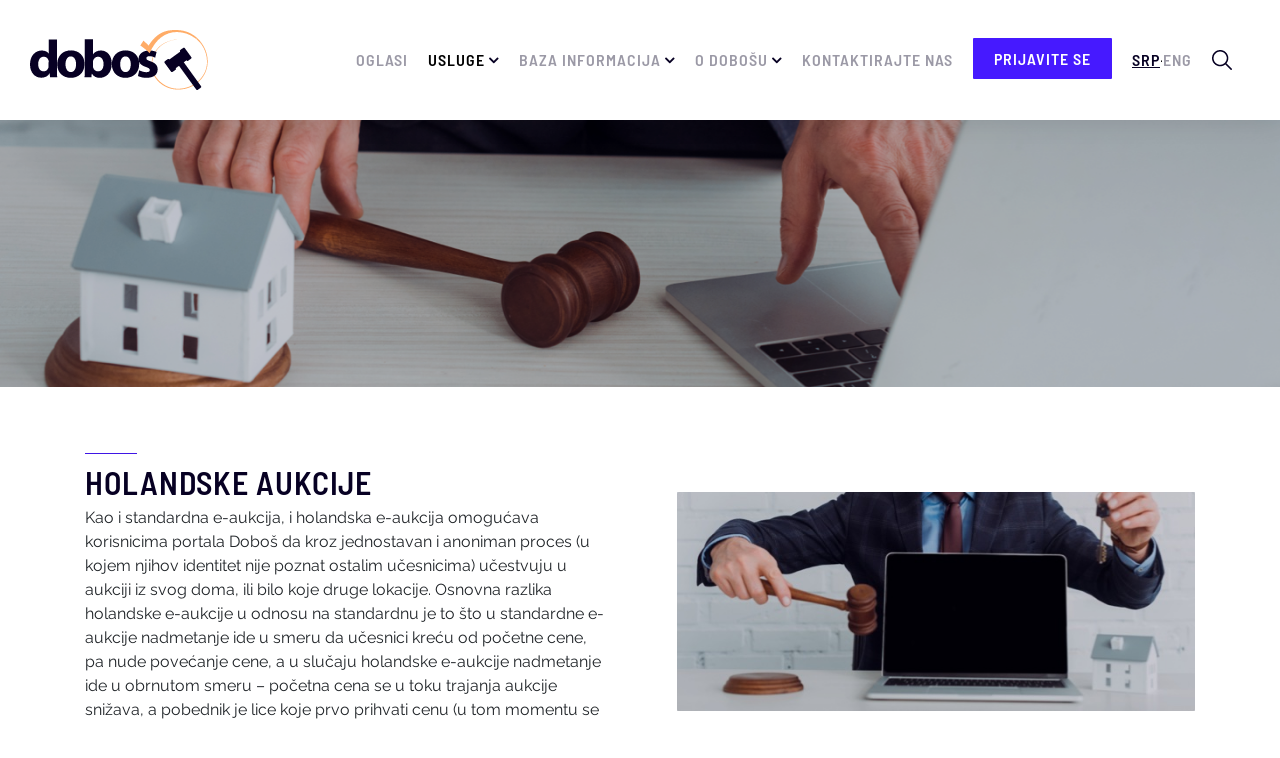

--- FILE ---
content_type: text/html; charset=UTF-8
request_url: https://prod.dobos.rs/holandske-aukcije
body_size: 8764
content:
<!DOCTYPE html>
<html lang="sr">
    <head>
        <!-- Global site tag (gtag.js) - Google Analytics -->
        <script async src="https://www.googletagmanager.com/gtag/js?id=UA-12665555-1"></script>
        <script>
            window.dataLayer = window.dataLayer || [];
            function gtag(){dataLayer.push(arguments);}
            gtag('js', new Date());

            gtag('config', 'UA-12665555-1');
        </script>
        <!-- END Global site tag (gtag.js) - Google Analytics -->

        <meta name="csrf-token" content="JdlU65csx0DD6CWDaU4fUnaqbXd4u13eFfeS1lfM">

        <title>Doboš - Holandske aukcije</title>
        <meta name=“facebook-domain-verification” content=“17etf41y6cux36kku89anfheivufi0" />
        <meta charset="UTF-8" />
        <meta http-equiv="X-UA-Compatible" content="IE=edge" />
        <meta name="viewport" content="width=device-width, initial-scale=1.0" />

        <meta property="og:title" content="Dobos" />
        <meta property="og:description" content="Doboš je online tržište predmeta javnih prodaja." />
        <meta property="og:type" content="article" />
        <meta property="og:url" content="https://prod.dobos.rs/holandske-aukcije" />
        <meta property="og:image" content="https://prod.dobos.rs/images/logo.png" />
        <meta name="theme-color" content="#070023">

        <title>Naslovna</title>
        <link rel="icon" type="image/x-icon" href="https://prod.dobos.rs/images/favicon.svg" />
        <link href="https://cdn.jsdelivr.net/npm/select2@4.1.0-rc.0/dist/css/select2.min.css" rel="stylesheet" />
        <link rel="stylesheet" href="https://prod.dobos.rs/css/style.css" />
        <style>
            @font-face {
                font-family: BarlowSemiBold;
                src: url("https://prod.dobos.rs/fonts/BarlowSemiCondensed-SemiBold.ttf"),
                url("https://prod.dobos.rs/fonts/barlow-semi-condensed-v13-latin-regular.woff");
            }

            @font-face {
                font-family: BarlowBold;
                src: url("https://prod.dobos.rs/fonts/BarlowSemiCondensed-Bold.ttf");
            }

            @font-face {
                font-family: Raleway;
                src: url("https://prod.dobos.rs/fonts/Raleway-Regular.otf");
            }

            @font-face {
                font-family: RalewayBold;
                src: url("https://prod.dobos.rs/fonts/Raleway-Bold.otf");
            }

            @font-face {
                font-family: RalewaySemiBold;
                src: url("https://prod.dobos.rs/fonts/Raleway-Semibold.otf");
            }

            @font-face {
                font-family: FontAwesome;
                src: url("https://use.fontawesome.com/releases/v5.0.6/css/all.css");
            }
        </style>
        <link
            rel="stylesheet"
            href="https://stackpath.bootstrapcdn.com/bootstrap/4.3.1/css/bootstrap.min.css"
            integrity="sha384-ggOyR0iXCbMQv3Xipma34MD+dH/1fQ784/j6cY/iJTQUOhcWr7x9JvoRxT2MZw1T"
            crossorigin="anonymous"
        />
        <link
            rel="stylesheet"
            href="https://stackpath.bootstrapcdn.com/font-awesome/4.7.0/css/font-awesome.min.css"
        />
        <link
            rel="stylesheet"
            href="https://cdnjs.cloudflare.com/ajax/libs/OwlCarousel2/2.3.4/assets/owl.carousel.min.css"
            integrity="sha512-tS3S5qG0BlhnQROyJXvNjeEM4UpMXHrQfTGmbQ1gKmelCxlSEBUaxhRBj/EFTzpbP4RVSrpEikbmdJobCvhE3g=="
            crossorigin="anonymous"
            referrerpolicy="no-referrer"
        />
        <link
            rel="stylesheet"
            href="https://cdnjs.cloudflare.com/ajax/libs/OwlCarousel2/2.3.4/assets/owl.theme.default.min.css"
            integrity="sha512-sMXtMNL1zRzolHYKEujM2AqCLUR9F2C4/05cdbxjjLSRvMQIciEPCQZo++nk7go3BtSuK9kfa/s+a4f4i5pLkw=="
            crossorigin="anonymous"
            referrerpolicy="no-referrer"
        />




        <!-- Owl carousel -->
                <script
                    src="https://cdnjs.cloudflare.com/ajax/libs/jquery/3.5.1/jquery.min.js"
                    integrity="sha512-bLT0Qm9VnAYZDflyKcBaQ2gg0hSYNQrJ8RilYldYQ1FxQYoCLtUjuuRuZo+fjqhx/qtq/1itJ0C2ejDxltZVFg=="
                    crossorigin="anonymous"
                    referrerpolicy="no-referrer"
                ></script>
                <script
                    src="https://cdnjs.cloudflare.com/ajax/libs/OwlCarousel2/2.3.4/owl.carousel.min.js"
                    integrity="sha512-bPs7Ae6pVvhOSiIcyUClR7/q2OAsRiovw4vAkX+zJbw3ShAeeqezq50RIIcIURq7Oa20rW2n2q+fyXBNcU9lrw=="
                    crossorigin="anonymous"
                    referrerpolicy="no-referrer"
                ></script>

                        <script src="https://cdn.jsdelivr.net/npm/select2@4.1.0-rc.0/dist/js/select2.min.js" async></script>





    </head>
    <body class="font-sans antialiased">


        
            <div class="backdrop"></div>
<section class="desktop_nav" id="site-header">
    <div class="desktop-nav-left-side">
        <a href="https://prod.dobos.rs"><img src="https://prod.dobos.rs/images/auth/ic_logo.svg" alt="logo" class="scalable-image"/></a>
    </div>

    <div class="desktop-nav-right-side">
        <ul>

            <li>
                <a href="https://prod.dobos.rs/sales/filter" class="header-navigation">Oglasi</a>
            </li>
            <!-- <li>
                <a href="https://prod.dobos.rs/ponuda-za-oglasavanje" class="header-navigation">Usluge</a>
            </li> -->
            <li class="dropdown dropdown-menu-nav">
                    <button class="btn btn-secondary dropdown-toggle header-navigation" type="button" id="dropdownMenuButton" data-toggle="dropdown" aria-haspopup="true" aria-expanded="false">Usluge</button>
                    <div class="dropdown-menu" aria-labelledby="dropdownMenuButton">
                        <a class="dropdown-item drop-pages" href="https://prod.dobos.rs/ponuda-za-oglasavanje">Ponuda za oglašavanje</a>
                        <a class="dropdown-item drop-pages" href="https://prod.dobos.rs/e-aukcije">E-aukcije</a>
                        <a class="dropdown-item drop-pages" href="https://prod.dobos.rs/holandske-aukcije">Holandske aukcije</a>
                        <a class="dropdown-item drop-pages" href="https://prod.dobos.rs/reklamirajte-se-kod-nas">Oglašavajte se kod nas</a>
                    </div>
                </li>

                <li class="dropdown dropdown-menu-nav">
                    <button class="btn btn-secondary dropdown-toggle header-navigation" type="button" id="dropdownMenuButton" data-toggle="dropdown" aria-haspopup="true" aria-expanded="false">Baza informacija</button>
                    <div class="dropdown-menu" aria-labelledby="dropdownMenuButton">
                        <a class="dropdown-item drop-pages" href="https://prod.dobos.rs/propisi">Propisi</a>
                        <a class="dropdown-item drop-pages" href="https://prod.dobos.rs/articles">Vesti</a>
                        <a class="dropdown-item drop-pages" href="https://prod.dobos.rs/info">Info</a>

                        <!-- <a class="dropdown-item drop-pages" href="https://prod.dobos.rs/kupovina-predmeta-vracenih-sa-lizinga">Vraćeno sa lizinga</a> -->
                        <!-- <a class="dropdown-item drop-pages" href="https://prod.dobos.rs/neposredna-pogodba">Neposredna pogodba</a> -->
                        <!-- <a class="dropdown-item drop-pages" href="https://prod.dobos.rs/javna-prodaja-carinske-robe">Javna prodaja carinske robe</a> -->
                        <!-- <a class="dropdown-item drop-pages" href="https://prod.dobos.rs/javna-prodaja-u-izvrsnom-postupku">Javna prodaja u izvršnom postupku</a> -->
                        <a class="dropdown-item drop-pages" href="https://prod.dobos.rs/monitoring-stecaja">Monitoring stečaja</a>
                    </div>
                </li>
            <!-- <li><a href="https://prod.dobos.rs/o-nama" class="header-navigation">O dobošu</a></li> -->
            <li class="dropdown dropdown-menu-nav">
                    <button class="btn btn-secondary dropdown-toggle header-navigation" type="button" id="dropdownMenuButton" data-toggle="dropdown" aria-haspopup="true" aria-expanded="false">O Dobošu</button>
                    <div class="dropdown-menu" aria-labelledby="dropdownMenuButton">
                        <a class="dropdown-item drop-pages" href="https://prod.dobos.rs/o-nama">O nama</a>
                        <a class="dropdown-item drop-pages" href="https://prod.dobos.rs/o-nama/#vodic">Vodič kroz javno nadmetanje</a>
                        <a class="dropdown-item drop-pages" href="https://prod.dobos.rs/najcesca-pitanja">Najčešća pitanja</a>
                    </div>
            </li>
            <li><a href="https://prod.dobos.rs/kontakt" class="header-navigation">Kontaktirajte nas</a></li>
            <li>
                                    <a class="navigation-register-bnt" href="https://prod.dobos.rs/login">prijavite se</a>
                    <!-- <a class="second-button header-navigation blue-text-shadow" href="#">postavite oglas</a> -->
                            </li>


                        <div class="languages">
                <form action="https://prod.dobos.rs/locale?locale=sr" method="POST">
                    <input type="hidden" name="_token" value="JdlU65csx0DD6CWDaU4fUnaqbXd4u13eFfeS1lfM">                    <button class="active" type="submit">Srp</button>
                </form>
                <a href="" class="dot">.</a>
                <form action="https://prod.dobos.rs/locale?locale=en" method="POST">
                    <input type="hidden" name="_token" value="JdlU65csx0DD6CWDaU4fUnaqbXd4u13eFfeS1lfM">                    <button class="" type="submit">Eng</button>
                </form>
            </div>
            
            <img class="search" src="https://prod.dobos.rs/images/ic_search.svg" alt="search" onclick="openSearch()"/> &nbsp;&nbsp;

            
            <form method="GET" action="https://prod.dobos.rs/search/sales" class="search-form">
                <input type="text" name="search" placeholder="Pretraga...">
                <button type="submit" class="main-button">Pretraga</button>
            </form>
            </div>
        </ul>
    </div>
</section>
<!-- obaveštenja slide -->
 <!-- obaveštenja slide -->
<section class="mobile_nav" id="site-header-mobile">
    <div class="mobile-logo-left">
       <a href="/"> <img src="https://prod.dobos.rs/images/auth/ic_logo.svg" alt="" /></a>
    </div>

    <div class="mobile-right">

        <!-- <a href="#"><img src="https://prod.dobos.rs/images/ic_search.svg" alt="search"></a>
        <a href="https://prod.dobos.rs/mojdobos/profil"><img src="https://prod.dobos.rs/images/ic_log_in.svg" alt="user"></a>

         -->

        <img class="search" src="https://prod.dobos.rs/images/ic_search.svg" alt="search" onclick="openSearch()">
        <a href="https://prod.dobos.rs/mojdobos/profil"><img src="https://prod.dobos.rs/images/ic_log_in.svg" alt="user"></a>
                <a href="#" onclick="openNav()"><img src="https://prod.dobos.rs/images/ic_menu.svg" alt="menu"></a>

        <form method="GET" action="https://prod.dobos.rs/search/sales" class="search-form">
            <input type="text" name="search" placeholder="Pretražite...">
            <button type="submit" class="main-button">Pretraga</button>
        </form>
    </div>


    <div id="mySidenav" class="sidenav footer-content">
        <div class="container header-mobile-top">
            <img class="logo-mobile-nav" src="https://prod.dobos.rs/images/auth/ic_logo.svg" alt="">
            <a href="javascript:void(0)" class="closebtn" onclick="closeNav()"><img src="https://prod.dobos.rs/images/ic_exit.svg" alt=""></a>
        </div>
        <hr class="mobile-header-line">
        <div class="container">
            <a href="https://prod.dobos.rs/sales/filter">Oglasi</a>
            <!-- <a href="https://prod.dobos.rs/ponuda-za-oglasavanje">Usluge</a> -->
                    <details class="mobile-menu-list-services">
                        <summary>Usluge<img src="https://prod.dobos.rs/images/ic_black_down.svg" alt=""></summary>
                        <ul>
                            <hr class="moble-vertical">
                            <li><a href="https://prod.dobos.rs/ponuda-za-oglasavanje">Ponuda za oglašavanje</a></li>
                            <li><a href="https://prod.dobos.rs/e-aukcije">E-aukcije</a></li>
                            <li><a href="https://prod.dobos.rs/holandske-aukcije">Holandske aukcije</a></li>
                            <li><a href="https://prod.dobos.rs/reklamirajte-se-kod-nas">Oglašavajte se kod nas</a></li>
                        </ul>
                    </details>
            <!-- <a href="#">Baza informacija</a> -->
                    <details class="mobile-menu-list-info">
                        <summary>Baza informacija<img src="https://prod.dobos.rs/images/ic_black_down.svg" alt=""></summary>
                        <ul>
                            <hr class="moble-vertical">
                            <li><a href="https://prod.dobos.rs/propisi">Propisi</a></li>
                            <li><a href="https://prod.dobos.rs/articles">Vesti</a></li>
                            <li><a href="https://prod.dobos.rs/info">Info</a></li>
                            <!-- <li><a href="https://prod.dobos.rs/kupovina-predmeta-vracenih-sa-lizinga">Vraćeno sa lizinga</a></li>
                            <li><a href="https://prod.dobos.rs/neposredna-pogodba">Neposredna pogodba</a></li>
                            <li><a href="https://prod.dobos.rs/javna-prodaja-carinske-robe">Javna prodaja carinske robe</a></li>
                            <li><a href="https://prod.dobos.rs/javna-prodaja-u-izvrsnom-postupku">Javna prodaja u izvršnom postupku</a></li> -->
                            <li><a href="https://prod.dobos.rs/monitoring-stecaja">Monitoring stečaja</a></li>
                        </ul>
                    </details>
            <!-- <a href="https://prod.dobos.rs/o-nama">O dobošu</a> -->
                    <details class="mobile-menu-list-about">
                        <summary>O Dobošu<img src="https://prod.dobos.rs/images/ic_black_down.svg" alt=""></summary>
                        <ul>
                            <hr class="moble-vertical">
                            <li><a href="https://prod.dobos.rs/o-nama">O nama</a></li>
                            <li><a href="https://prod.dobos.rs/o-nama/#vodic">Vodič kroz javno nadmetanje</a></li>
                            <li><a href="https://prod.dobos.rs/najcesca-pitanja">Najčešća pitanja</a></li>
                        </ul>
                    </details>
            <a href="https://prod.dobos.rs/kontakt">Kontaktirajte nas</a>
                        <div class="languages" style="display: flex; justify-content: flex-start; gap: 10px; align-items: center;">
                <form action="https://prod.dobos.rs/locale?locale=sr" method="POST">
                    <input type="hidden" name="_token" value="JdlU65csx0DD6CWDaU4fUnaqbXd4u13eFfeS1lfM">                    <button class="active mobile-languages" type="submit">Srp</button>
                </form>
                <a href="" class="dot">.</a>
                <form action="https://prod.dobos.rs/locale?locale=en" method="POST">
                    <input type="hidden" name="_token" value="JdlU65csx0DD6CWDaU4fUnaqbXd4u13eFfeS1lfM">                    <button class=" mobile-languages" type="submit">Eng</button>
                </form>
            </div>
                    </div>
        <hr class="mobile-header-line-last">
                             <div class="container mobile-buttons-side">
                    <a class="navigation-register-bnt" href="https://prod.dobos.rs/login">prijavite se</a>

                    <!-- <a class="second-button" href="#">postavite oglas</a> -->
                    </div>
                    </div>
</section>
<!-- End Header -->

                <!-- Holand Banner -->
    <section class="holand_banner">
      <img src="https://prod.dobos.rs/images/banner_auction_image.png" alt="offers_banner">
    </section>
    <!-- End Holand Banner -->
    <!-- Holand Auctions -->
    <section class="container holand-auctions">
      <div class="holand-left">
        <hr class="line" />
        <!-- <p class="small-title mb-2">Neki dodatni tekst koji prati naslov</p> -->
        <h2 class="second-heading holand-heading">HOLANDSKE AUKCIJE</h2>
        <p class="description holand-description">
         Kao i standardna e-aukcija, i holandska e-aukcija omogućava korisnicima portala Doboš da kroz jednostavan i anoniman proces (u kojem njihov identitet nije poznat ostalim učesnicima) učestvuju u aukciji iz svog doma, ili bilo koje druge lokacije. Osnovna razlika holandske e-aukcije u odnosu na standardnu je to što u standardne e-aukcije nadmetanje ide u smeru da učesnici kreću od početne cene, pa nude povećanje cene, a u slučaju holandske e-aukcije nadmetanje ide u obrnutom smeru – početna cena se u toku trajanja aukcije snižava, a pobednik je lice koje prvo prihvati cenu (u tom momentu se aukcija zaustavlja, a ostali učesnici nemaju mogućnost da ponude višu cenu)
        </p>
        <!--           <a class="main-button" href="https://prod.dobos.rs/login">prijavite se</a>
         -->
      </div>
      <div class="holand-right">
        <img src="https://prod.dobos.rs/images/aukcije_2_image.jpg" alt="holand_auctions_right">
      </div>
    </section>
    <!-- End Holand Auctions -->

    <!-- Ads -->
    <section class="container offers-ads">
                    </section>
    <!-- End Ads -->


            <div class="footer-fix">
    <!-- Footer -->
<section class="footer">
    <div class="container footer-section-test">
        <div class="row row-eq-height">
            <div class="col-lg-6 col-md-12 col-sm-12">
                <img src="https://prod.dobos.rs/images/logo_white.svg" alt="logo" />
                <p>
                   Kupujte i/ili postavljajte produkte na javnoj prodaji. Nekretnine, vozila, mašine, oprema, predmeti vraćeni sa lizinga.
                </p>
                <div class="footer_buttons">
                                            <a class="second-button footer-ads-btn" href="https://prod.dobos.rs/login">prijavite se</a>
                        <!-- <a class="third-button footer-ads-btn" href="https://prod.dobos.rs/login">Postavite oglas</a> -->
                                    </div>
            </div>
            <div class="container footer-line"></div>
            <div class="col-lg-6 col-md-12 col-sm-12 footer-content">
                <div class="row">
                    <div class="col-lg-6 col-md-12 col-sm-12 footer-menu">
                        <ul>
                        <li><a href="sales">Oglasi</a></li>
                        <!-- <li><a href="offers">Usluge</a></li> -->
                        <li style="margin-bottom: 10px;">
                            <div class="accordion"><a>Usluge</a></div>
                            <ul class="panel">
                                <hr class="vertical-usluge" />
                                <li><a href="https://prod.dobos.rs/ponuda-za-oglasavanje">Ponuda za oglašavanje</a></li>
                                <li><a href="https://prod.dobos.rs/e-aukcije">E-aukcije</a></li>
                                <li><a href="https://prod.dobos.rs/holandske-aukcije">Holandske aukcije</a></li>
                                <li><a href="https://prod.dobos.rs/reklamirajte-se-kod-nas">Oglašavajte se kod nas</a></li>
                            </ul>
                        </li>
                        <li style="margin-bottom: -10px;">
                            <div class="accordion"><a>Baza informacija</a></div>
                            <ul class="panel">
                                <hr class="vertical" />
                                <li><a href="https://prod.dobos.rs/propisi">Propisi</a></li>
                                <li><a href="https://prod.dobos.rs/articles">Vesti</a></li>
                                <li><a href="https://prod.dobos.rs/info">Info</a></li>
                                <!-- <li><a href="https://prod.dobos.rs/kupovina-predmeta-vracenih-sa-lizinga">Vraćeno sa lizinga</a></li>
                                <li><a href="https://prod.dobos.rs/neposredna-pogodba">Neposredna pogodba</a></li>
                                <li><a href="https://prod.dobos.rs/javna-prodaja-carinske-robe">Javna prodaja carinske robe</a></li>
                                <li><a href="https://prod.dobos.rs/javna-prodaja-u-izvrsnom-postupku">Javna prodaja u izvršnom postupku</a></li> -->
                                <li><a href="https://prod.dobos.rs/monitoring-stecaja">Monitoring stečaja</a></li>
                            </ul>
                        </li>
                        </ul>
                    </div>
                    <div class="col-lg-6 col-md-6 sol-sm-12 footer-menu">
                        <ul>
                            <!-- <li><a href="dobos">O dobošu</a></li> -->
                            <li style="margin-bottom: 10px;">
                                <div class="accordion"><a>O Dobošu</a></div>
                                <ul class="panel">
                                    <hr class="panel-about" />
                                    <li><a href="https://prod.dobos.rs/o-nama">O nama</a></li>
                                    <li><a href="https://prod.dobos.rs/o-nama/#vodic">Vodič kroz javno nadmetanje</a></li>
                                    <li><a href="https://prod.dobos.rs/najcesca-pitanja">Najčešća pitanja</a></li>
                                </ul>
                            </li>
                            <li><a href="/kontakt">Kontaktirajte nas</a></li>
                            
                            <li><a href="https://prod.dobos.rs/login">Prijavite se na newsletter</a></li>

                                                    </ul>
                    </div>
                </div>
            </div>
        </div>
    </div>
</section>
<!-- End Footer -->

<!-- Copyright -->
<section class="copyright">
    <hr />
    <div class="container copyright_info">
        <div class="all_rights">
            Dobos.rs © 2022 &nbsp;&nbsp; Developed by <a target="_blank" href="https://qwertify.io/">Qwertify</a>
        </div>

        <div class="footer_socials">
            <a href="https://www.facebook.com/dobosrs-242500831127/?ref=ts" target="_blank"><i class="fa fa-facebook-f footer-facebook"></i></a>
            <!-- <a href="https://www.linkedin.com/profile/view?id=74795100&authType=NAME_SEARCH&authToken=8uas&locale=en_US&srchid=f88d1399-dc77-4348-9451-8b9a9508ae86-0&srchindex=1&srchtotal=1&goback=%2Efps_PBCK_dobos*3rs_*1_*1_*1_*1_*1_*1_*2_*1_Y_*1_*1_*1_false_1_R_true_*2_*2_*2_*2_*2_*2_*2_*2_*2_*2_*2_*2_*2_*2_*2_*2_*2_*2_*2_*2_*2&pvs=ps&trk=pp_profile_name_link" target="_blank"><i class="fa fa-linkedin footer-linkedin"></i></a> -->
            <a href="https://twitter.com/DobosRs" target="_blank"><i class="fa fa-twitter footer-facebook"></i></a>

            <a href="https://www.linkedin.com/in/portal-dobo%C5%A1-25007021/" target="_blank"><i class="fa fa-linkedin footer-facebook"></i></a>
            <a href="https://www.instagram.com/portaldobos/" target="_blank"><i class="fa fa-instagram footer-twitter"></i></a>
        </div>

        <div class="terms_of_use">
            <a href="https://prod.dobos.rs/politika-privatnosti">Politika privatnosti</a>
            <a href="https://prod.dobos.rs/uslovi-koriscenja">Uslovi korišćenja</a>
        </div>
    </div>
</section>

<section class="copyright-mobile">
    <hr />
    <div class="container copyright-mobile-law-terms">
        <div class="all_rights">
            <p>Dobos.rs © 2022</p>
            <p>Developed by <a target="_blank" href="https://qwertify.io/">Qwertify</a></p>
        </div>

        <div class="terms_of_use">
            <p><a href="https://prod.dobos.rs/politika-privatnosti">Politika privatnosti</a></p>
            <p><a href="https://prod.dobos.rs/uslovi-koriscenja">Uslovi korišćenja</a></p>
        </div>
    </div>
    <hr />
    <div class="container footer_socials">
        <a href="https://www.facebook.com/dobosrs-242500831127/?ref=ts" target="_blank"><i class="fa fa-facebook-f footer-facebook"></i></a>
        <!--<a href="https://www.linkedin.com/profile/view?id=74795100&authType=NAME_SEARCH&authToken=8uas&locale=en_US&srchid=f88d1399-dc77-4348-9451-8b9a9508ae86-0&srchindex=1&srchtotal=1&goback=%2Efps_PBCK_dobos*3rs_*1_*1_*1_*1_*1_*1_*2_*1_Y_*1_*1_*1_false_1_R_true_*2_*2_*2_*2_*2_*2_*2_*2_*2_*2_*2_*2_*2_*2_*2_*2_*2_*2_*2_*2_*2&pvs=ps&trk=pp_profile_name_link" target="_blank"><i class="fa fa-linkedin footer-linkedin"></i></a>-->
        <a href="https://twitter.com/DobosRs" target="_blank"><i class="fa fa-twitter footer-facebook"></i></a>

        <a href="https://www.linkedin.com/in/portal-dobo%C5%A1-25007021/" target="_blank"><i class="fa fa-linkedin footer-facebook"></i></a>
        <a href="https://www.instagram.com/portaldobos/" target="_blank"><i class="fa fa-instagram footer-twitter"></i></a>
    </div>
</section>
<!-- End Copyright -->
</div>

                <script>
            $(".owl-ticker").owlCarousel({
                loop: true,
                nav: true,
                autoplay: true,
                autoplayTimeout: 3000,
                autoplayHoverPause: true,
                responsive: {
                    0: {
                        items: 1,
                    },
                    600: {
                        items: 1,
                    },
                    1000: {
                        items: 1,
                    },
                },
            });

            $(".owl-slide-test").owlCarousel({
                autoWidth:false,
                items:3,
                loop:true,
                margin: 20,
                autoplay:true,
                autoplayTimeout:2000,
                autoplayHoverPause:true,
                dots: false,
                responsive:{
                    0:{
                        items:1
                    },
                    600:{
                        items:1
                    },
                    1000:{
                        items:2
                    }
                }
            });

            $(".owl-allAds").owlCarousel({
        nav: true,
        autoWidth:true,
        autoplay: true,
        autoplayTimeout: 3000,
        autoplayHoverPause: true,
        loop: true,
        responsive: {
          0: {
            items: 4,
          },
          500: {
            items: 3,
          },
          600: {
            items: 3,
          },
          700: {
            items: 3,
          },
          900: {
            items: 4,
          },
          1000: {
            items: 5,
          },
        },
      });

            $(".owl-ads").owlCarousel({
                nav: true,
                autoWidth:true,
                autoplay: true,
                autoplayTimeout: 3000,
                autoplayHoverPause: true,
                loop: true,
                responsive: {
                    0: {
                        items: 4,
                    },
                    500: {
                        items: 3,
                    },
                    600: {
                        items: 3,
                    },
                    700: {
                        items: 3,
                    },
                    900: {
                        items: 4,
                    },
                    1000: {
                        items: 5,
                    },
                },
            });

            $(".owl-slide").owlCarousel({
                stagePadding: 90,
                loop: true,
                margin: 40,
                nav: true,
                // autoplay: true,
                // autoplayTimeout: 3000,
                // autoplayHoverPause: true,
                responsive: {
                    0: {
                        items: 1,
                    },
                    600: {
                        items: 1,
                    },
                    1000: {
                        items: 2,
                    },
                },
            });

            if ($("div").hasClass("active")) $("div.owl-item").css("opacity", "1");
            else $("div.owl-item").css("opacity", "0.7");
        </script>
        <!-- End Owl carousel -->

        <!--<script
            src="https://code.jquery.com/jquery-3.3.1.slim.min.js"
            integrity="sha384-q8i/X+965DzO0rT7abK41JStQIAqVgRVzpbzo5smXKp4YfRvH+8abtTE1Pi6jizo"
            crossorigin="anonymous"
        ></script>-->
        <!--<script src="https://code.jquery.com/jquery-3.6.0.min.js" integrity="sha256-/xUj+3OJU5yExlq6GSYGSHk7tPXikynS7ogEvDej/m4=" crossorigin="anonymous"></script>-->
        <script
            src="https://cdnjs.cloudflare.com/ajax/libs/popper.js/1.14.7/umd/popper.min.js"
            integrity="sha384-UO2eT0CpHqdSJQ6hJty5KVphtPhzWj9WO1clHTMGa3JDZwrnQq4sF86dIHNDz0W1"
            crossorigin="anonymous"
        ></script>
        <script
            src="https://stackpath.bootstrapcdn.com/bootstrap/4.3.1/js/bootstrap.min.js"
            integrity="sha384-JjSmVgyd0p3pXB1rRibZUAYoIIy6OrQ6VrjIEaFf/nJGzIxFDsf4x0xIM+B07jRM"
            crossorigin="anonymous"
        ></script>
        <script>

            var acc = document.getElementsByClassName("accordion");

            for (let i = 0; i < acc.length; i++) {
                acc[i].addEventListener("click", function () {
                    this.classList.toggle("active");
                    var panel = this.nextElementSibling;
                    if (panel.style.maxHeight) {
                        panel.style.maxHeight = null;
                    } else {
                        panel.style.maxHeight = panel.scrollHeight + "px";
                    }
                });
            };


            function myFunction() {
                var dots = document.getElementById("dots");
                var moreText = document.getElementById("more");
                var btnText = document.getElementById("myBtn");

                if (dots.style.display === "none") {
                dots.style.display = "inline";
                btnText.innerHTML = `<img src="https://prod.dobos.rs/images/offers/ic_arrow_down.svg" alt="order_image">`;
                moreText.style.display = "none";
                } else {
                dots.style.display = "none";
                btnText.innerHTML = `<img src="https://prod.dobos.rs/images/offers/ic_arrow_up.svg" alt="order_image">`;
                moreText.style.display = "inline";
                }
            };

            $(function($) {
                let url = window.location.href;
                $('li a').each(function() {
                    if (this.href === url) {
                    $(this).closest('li').addClass('active');
                    }
                });
            });


            $("details").on("click", function () {
                $("details[open]").not(this).removeAttr("open");
            });


            (function(){

  var doc = document.documentElement;
  var w = window;

  var prevScroll = w.scrollY || doc.scrollTop;
  var curScroll;
  var direction = 0;
  var prevDirection = 0;

  var header = document.getElementById('site-header');

  var checkScroll = function() {

    /*
    ** Find the direction of scroll
    ** 0 - initial, 1 - up, 2 - down
    */

    curScroll = w.scrollY || doc.scrollTop;
    if (curScroll > prevScroll) {
      //scrolled up
      direction = 2;
    }
    else if (curScroll < prevScroll) {
      //scrolled down
      direction = 1;
    }

    if (direction !== prevDirection) {
      toggleHeader(direction, curScroll);
    }

    prevScroll = curScroll;
  };

  var toggleHeader = function(direction, curScroll) {
    if (direction === 2 && curScroll > 52) {

      //replace 52 with the height of your header in px

      header.classList.add('hide');
      prevDirection = direction;
    }
    else if (direction === 1) {
      header.classList.remove('hide');
      prevDirection = direction;
    }
  };

  window.addEventListener('scroll', checkScroll);

})();

(function(){

  var doc = document.documentElement;
  var w = window;

  var prevScroll = w.scrollY || doc.scrollTop;
  var curScroll;
  var direction = 0;
  var prevDirection = 0;

  var header = document.getElementById('site-header-mobile');

  var checkScroll = function() {

    /*
    ** Find the direction of scroll
    ** 0 - initial, 1 - up, 2 - down
    */

    curScroll = w.scrollY || doc.scrollTop;
    if (curScroll > prevScroll) {
      //scrolled up
      direction = 2;
    }
    else if (curScroll < prevScroll) {
      //scrolled down
      direction = 1;
    }

    if (direction !== prevDirection) {
      toggleHeader(direction, curScroll);
    }

    prevScroll = curScroll;
  };

  var toggleHeader = function(direction, curScroll) {
    if (direction === 2 && curScroll > 52) {

      //replace 52 with the height of your header in px

      header.classList.add('hide');
      prevDirection = direction;
    }
    else if (direction === 1) {
      header.classList.remove('hide');
      prevDirection = direction;
    }
  };

  window.addEventListener('scroll', checkScroll);

})();

    // Contact disabled button

    $("#email").keyup(function(event) {
        validateInputs();
    });

    $("#message").keyup(function(event) {
        validateInputs();
    });

    function validateInputs(){
        var disableButton = false;

        var email = $("#email").val();
        var message = $("#message").val();

        if(email.length == 0 || message.length == 0 )
            disableButton = true;

        $('#contact').attr('disabled', disableButton);
    }

    // End contact disabled button



        </script>

        <script>

            function copyToClipboard(text) {
                var inputc = document.body.appendChild(document.createElement("input"));
                inputc.value = window.location.href;
                inputc.focus();
                inputc.select();
                document.execCommand('copy');
                inputc.parentNode.removeChild(inputc);
            }

           var $temp = $("<input>");
            var $url = $(location).attr('href');

            $('.clipboard').on('click', function() {
            $("body").append($temp);
            $temp.val($url).select();
            document.execCommand("copy");
            $temp.remove();
            $(".copy").text("Link je kopiran");
            })

            function openNav() {
                document.getElementById("mySidenav").style.width = "100%";
                // $(document.body).addClass('at');
                $(".backdrop").show();
            }

            function closeNav() {
                document.getElementById("mySidenav").style.width = "0";
                //  $(document.body).removeClass('at');
                $(".backdrop").hide();
            }

        </script>

        <script>
            let url = location.href
            if(url.includes('/sales')) {
                const el = document.querySelectorAll('.header-navigation')
                    for (let i = 0; i < el.length; i++) {
                       if(el[i].innerHTML == 'Oglasi' || el[i].innerHTML == 'Adds'){
                           el[i].style.color = '#000';
                       }
                    }
            }
            if(url.includes('/articles') || url.includes('/propisi') || url.includes('/info') || url.includes('/monitoring-stecaja')) {
                const el = document.querySelectorAll('.header-navigation')
                    for (let i = 0; i < el.length; i++) {
                       if(el[i].innerHTML == 'Baza informacija' || el[i].innerHTML == 'Information base'){
                           el[i].style.color = '#000';
                       }
                    }
            }
            if(url.includes('/e-aukcije') || url.includes('/holandske-aukcije') || url.includes('/reklamirajte-se-kod-nas') || url.includes('/ponuda-za-oglasavanje')) {
                const el = document.querySelectorAll('.header-navigation')
                    for (let i = 0; i < el.length; i++) {
                       if(el[i].innerHTML == 'Usluge' || el[i].innerHTML == 'Services'){
                           el[i].style.color = '#000';
                       }
                    }
            }
            if(url.includes('/o-nama') || url.includes('/najcesca-pitanja')) {
                const el = document.querySelectorAll('.header-navigation')
                    for (let i = 0; i < el.length; i++) {
                       if(el[i].innerHTML == 'O dobošu' || el[i].innerHTML == 'About Doboš'){
                           el[i].style.color = '#000';
                       }
                    }
            }

            let root = location.pathname == "/";
            if(root) {
                const el = document.querySelectorAll('.header-navigation')
                for (let i = 0; i < el.length; i++) {
                    // postavite oglas is only blue color
                    if(el[i].innerHTML == 'postavite oglas'){
                        el[i].style.color = '#4619ff';
                    } else {
                        el[i].style.color = '#070023';
                    }
                }
            }

            function openFilter() {
            document.getElementById("myFilter").style.width = "430px";
            $(".backdrop").show();
            document.body.style.overflowY = 'hidden'
            }

            function openFilterMobile() {
            document.getElementById("myFilter").style.width = "100%";
            $(".backdrop").show();
            }

            function closeFilter() {
            document.getElementById("myFilter").style.width = "0";
            $(".backdrop").hide();
            document.body.style.overflowY = 'auto'
            }

            function openNotification() {
            document.getElementById("myNotification").style.width = "430px";
            $(".backdrop").show();
            }

            function closeNotification() {
            document.getElementById("myNotification").style.width = "0";
            $(".backdrop").hide();
            }

            function openNotificationMobile() {
            document.getElementById("myNotificationMobile").style.width = "100%";
            document.getElementById("myNotificationMobile").style.height = "90%";
            $(".backdrop").show();
            }

            function closeNotificationMobile() {
            document.getElementById("myNotificationMobile").style.width = "0";
            $(".backdrop").hide();
            }

            $(document).ready(function() {

                var type_id = $('input[type=radio][name=type]:checked').val();
                $("#type-"+type_id+"-form").removeClass('d-none');


            $('input[type=radio][name=type]').change(function() {
                $(".type-form").addClass('d-none');
                $("#type-"+this.value+"-form").removeClass('d-none');
            });

             const mediaQuery = window.matchMedia('(max-width: 480px)')
                if(mediaQuery.matches) {
                    detectCategoryMobile()
                } else {
                    detectCategory()
                }
        });
        $(document).ready(function() {
            $('.select2').select2();
            $('select').select2({
                  width: "100%",
                  multiple: true,
                  language: {
                   noResults: function() {
                     return 'Ništa nije pronadjeno...';
                   },
                 },
                 escapeMarkup: function(markup) {
                   return markup;
                 },
              });

            let claimTypes = $('.claimTypes')
            let selected = $('select[name="claimInsured"] :selected').text()
            selected === 'Obezbedjeno' ? claimTypes.show() : claimTypes.hide()
            let list = $('select[name="claimInsured"]')
            list.change(function(){
            let selected = $('select[name="claimInsured"] :selected').text()
            selected === 'Obezbedjeno' ? claimTypes.show() : claimTypes.hide()
            selected === '' ? $('select[name="claimType[]"]').val('').change() : {}
           })
           $(".sort").select2({
               placeholder: "Sortiraj po",
               multiple: false,
               minimumResultsForSearch: -1,
           });

            $('select[name="claimInsured"]').select2({
              maximumSelectionLength: 1,
              width: "100%",
              language: {
                  maximumSelected: function (e) {
                      return 'Možete označiti samo jedan element...';
                  }
              }
            })
        });

        function detectCategory() {
            const elements = document.querySelectorAll('.listed-categories a')
            let type = window.location.search || null
            let typeFilter;
            if(type !== null) {
                typeFilter = type.slice(0,7)
            }
            for (let i = 0; i < elements.length; i++) {
                if(!type) {
                    elements[0].classList.add('active')
                }
                if(elements[i].href.includes(type)){
                    elements[i].classList.add('active')
                }
                // this piece of code works for detecting which category is selected in filter sidebar
                if(elements[i].href.includes(typeFilter)){
                    elements[i].classList.add('active')
                }
            }
        }
        function detectCategoryMobile() {
            const elements = document.querySelectorAll('.owl-carousel .item a')
            let type = window.location.search || null
            let typeFilter;
            if(type !== null) {
                typeFilter = type.slice(0,7)
            }
            for (let i = 0; i < elements.length; i++) {
                if(elements[i].href.includes(type)) {
                    elements[i].classList.add('active')
                }
                if((elements[i].innerHTML == 'Svi oglasi') && !type) {
                    elements[i].classList.add('active')
                }
                // this piece of code works for detecting which category is selected in filter sidebar
                if(elements[i].href.includes(typeFilter)){
                    elements[i].classList.add('active')
                }
            }
        }

        function openSearch() {
            $(".search-form").toggleClass('show')
            if($(".search-form").hasClass('show')){
                $(".search-form input").focus()
            }
        }

        // input checking display
       $(document).ready(function(){
          $('.search-dropdown input[type=checkbox]').change(function() {
                      var root = $(this).parents('.search-dropdown');
                      var isSingleSelect = $(root).data('is-single');
                      var isThisPreviouslyChecked = $(this).is(':checked');

                      if(isSingleSelect) {
                          $(root).find('input[type=checkbox]').prop('checked', false);

                          if(isThisPreviouslyChecked) {
                              $(this).prop('checked', true)
                          }
                      }

                      $(root).find('summary').html( '' )

                      $(root).find('input[type=checkbox]:checked').each(function() {
                          $(root).find('summary').append( (!$(root).find('summary').html().length ? '' : ', ') + $(this).parent().find('.inputContent').html() );
                      });

                      if(!$(root).find('input[type=checkbox]:checked').length) {
                          $(root).find('summary').html( $(root).data('default') )
                      }
                  })
           })
        </script>
    </body>
</html>



--- FILE ---
content_type: text/css
request_url: https://prod.dobos.rs/css/style.css
body_size: 19955
content:
@font-face {
  font-family: BarlowSemiBold;
  src: url("{{asset('/fonts/BarlowSemiCondensed-SemiBold.ttf')}}");
}
@font-face {
  font-family: BarlowBold;
  src: url("{{asset('/fonts/BarlowSemiCondensed-Bold.ttf')}}");
}
@font-face {
  font-family: Raleway;
  src: url("{{asset('/fonts/Raleway-Regular.otf')}}");
}
@font-face {
  font-family: RalewayBold;
  src: url("{{asset('/fonts/Raleway-Bold.otf')}}");
}
@font-face {
  font-family: RalewaySemiBold;
  src: url("{{asset('/fonts/Raleway-Semibold.otf')}}");
}
@font-face {
  font-family: FontAwesome;
  src: url("{{asset('https://use.fontawesome.com/releases/v4.7.0./css/all.css')}}");
}
* {
  padding: 0;
  margin: 0;
}

button {
  outline: none;
}

*:focus {
  outline: 0 !important;
}

body {
  background-color: #fbfbfb;
  border-radius: 1px;
  display: flex;
  min-height: 100vh;
  flex-direction: column;
  justify-content: space-between;
}

h1,
h2,
h3,
h4,
h5,
h6 {
  font-family: "BarlowSemiBold";
  margin-bottom: 0 !important;
}

p,
span,
a {
  font-family: "Raleway";
  margin-bottom: 0 !important;
}

summary::-webkit-details-marker {
  display: none;
}

.main-heading {
  font: normal 500 48px "BarlowSemiBold";
  letter-spacing: 1.4px;
  line-height: 56px;
  text-transform: uppercase;
  color: #fff;
}

.second-heading {
  font: normal 500 32px "BarlowSemiBold";
  letter-spacing: 0.9px;
  line-height: 40px;
  text-transform: uppercase;
  color: #070023;
}

.third-heading {
  font: normal 500 26px "BarlowSemiBold";
  letter-spacing: 0.7px;
  line-height: 34px;
  text-transform: uppercase;
  color: #070023;
}

.fourth-heading {
  font: normal 500 26px "Raleway";
  letter-spacing: 0.7px;
  line-height: 34px;
  color: #fff;
}

.small-title {
  font: normal normal 12px "Raleway";
  letter-spacing: 0.3px;
  line-height: 16px;
  color: #9b99a6;
  margin-bottom: 0;
}

.main-button {
  font: normal 500 16px "BarlowBold";
  text-transform: uppercase;
  text-align: center;
  letter-spacing: 1px;
  background-color: #4619ff;
  color: #fff;
  padding: 10px 20px;
  border-radius: 1px;
  border: none;
  display: inline-block;
  vertical-align: middle;
  transform: perspective(1px) translateZ(0);
  transition-duration: 0.3s;
  transition-property: transform;
}
.main-button:hover {
  color: #fff;
  text-decoration: none;
  transform: scale(1.1);
}

.second-button {
  font: normal 500 16px "BarlowBold";
  text-transform: uppercase;
  text-align: center;
  letter-spacing: 1px;
  background-color: #fff;
  color: #4619ff;
  padding: 10px 20px;
  border-radius: 1px;
  -webkit-transform: perspective(1px) translateZ(0);
  transform: perspective(1px) translateZ(0);
  -webkit-transition-duration: 0.3s;
  transition-duration: 0.3s;
  -webkit-transition-property: -webkit-transform;
  transition-property: -webkit-transform;
  transition-property: transform;
  transition-property: transform, -webkit-transform;
}
.second-button:hover {
  color: #4619ff;
  text-decoration: none;
  transform: scale(1.1);
}

.third-button {
  font: normal 500 16px "BarlowBold";
  text-transform: uppercase;
  text-align: center;
  letter-spacing: 1px;
  background-color: #2d2a39;
  color: #fff;
  padding: 10px 20px;
  box-shadow: 0px 1px 16px 0px rgba(76, 21, 255, 0.06);
  border-radius: 1px;
}
.third-button:hover {
  color: #fff;
  text-decoration: none;
}

.test {
  background-color: #2d2d81;
}
.test .description {
  font: normal normal 16px "Raleway";
  color: #ffffff;
  letter-spacing: 0.5px;
  line-height: 24px;
}

.blue-text-shadow {
  color: #4619ff;
  box-shadow: -1px 5px 14px 1px #f4edff;
  border: 1px solid #f4f4f4;
}

.scalable-image {
  transform: perspective(1px) translateZ(0);
  transition-duration: 0.3s;
  transition-property: transform;
}
.scalable-image:hover {
  color: #fff;
  text-decoration: none;
  transform: scale(1.1);
}

.line {
  background: #4619ff;
  border-radius: 0px;
  width: 52px;
  margin-bottom: 8px;
}

.small-line {
  background: #4619ff;
  border-radius: 0px;
  width: 24px;
  margin-bottom: 8px;
}

.owl-nav,
.owl-dots {
  display: none;
}

.form-control:focus {
  box-shadow: none !important;
}

.dropdown-toggle::after {
  font-family: "FontAwesome" !important;
  content: "\f107" !important;
  color: #070023;
  font-weight: bold;
  border: none !important;
  vertical-align: 0 !important;
  margin: 0 0 0 3px !important;
}

.nav-dobos.dropdown-toggle::after {
  margin-left: 7px !important;
  color: #4619ff;
}

input[type=checkbox] {
  accent-color: #4619ff;
}

input[type=radio] {
  accent-color: #4619ff;
}

input {
  color: #070023 !important;
}

/********************************************************* Header *********************************************************/
#site-header {
  position: sticky;
  background: #fff;
  top: 0;
  width: 100%;
  z-index: 98;
  transition: all 0.3s ease;
  box-shadow: 0 1px 25px rgba(0, 0, 0, 0.1);
}

#site-header.hide {
  top: -120px;
}

#site-header-mobile {
  position: sticky;
  background: #fff;
  top: 0;
  width: 100%;
  z-index: 99;
  transition: all 0.3s ease;
  box-shadow: 0 1px 25px rgba(0, 0, 0, 0.1);
}

#site-header-mobile.hide {
  top: -100px;
}

nav {
  background: #fff !important;
  z-index: 3;
  padding: 20px 0 !important;
  box-shadow: 0px 1px 16px 0px rgba(7, 0, 35, 0.06);
}
nav .container.main-navigation {
  display: contents !important;
  /* Left side navigation */
  /* Middle navigation */
  /* Right side navigation */
}
nav .container.main-navigation .logo {
  padding-left: 20px;
}
nav .container.main-navigation .nav-item {
  padding-left: 5px;
}
nav .container.main-navigation .nav-item a.nav-link {
  font: normal 500 14px "BarlowBold";
  text-transform: uppercase;
  letter-spacing: 2px;
  color: #070023;
  position: relative;
  opacity: 1 !important;
}
nav .container.main-navigation .right-navigation {
  align-items: center;
  padding-right: 20px;
}
nav .container.main-navigation a.register {
  background-color: #4619ff;
  color: #fff !important;
  padding-left: 20px !important;
  padding-right: 20px !important;
  width: fit-content;
}
nav .container.main-navigation a.ads {
  background-color: #f7f7f7;
  color: #4619ff !important;
  box-shadow: 0px 1px 16px 0px rgba(7, 0, 35, 0.06);
  width: fit-content;
}
nav .container.main-navigation .search {
  border: none !important;
}
nav .container.main-navigation .navbar-toggler {
  border: none;
  color: rgba(0, 0, 0, 0.5) !important;
  cursor: pointer;
  padding-right: 0;
  text-transform: uppercase;
  font-size: 16px;
  letter-spacing: 0.1em;
}

.register-checks {
  margin-bottom: 24px;
}

.register-checkbox {
  font: normal normal 16px "Raleway";
  letter-spacing: 0.5px;
  line-height: 24px;
  color: #070023 !important;
  margin-bottom: -2px;
  margin-left: 6px;
}

.register-check-flex {
  display: flex;
  align-items: center;
}
.register-check-flex:nth-child(1) {
  margin-bottom: 15px;
}

.backdrop {
  background: #070023;
  opacity: 0.5;
  height: 100%;
  left: 0;
  position: fixed;
  top: 0;
  width: 100%;
  z-index: 100;
  display: none;
}
@media only screen and (max-width: 1400px) {
  .backdrop {
    z-index: 98;
  }
}

/********************************************************* Footer *********************************************************/
.footer-fix {
  width: 100%;
}

.footer {
  background-color: #070023;
  color: #fff;
  padding: 40px 0 30px;
}
@media only screen and (max-width: 600px) {
  .footer {
    padding-bottom: 0;
  }
}
.footer p {
  font: normal normal 16px "Raleway";
  letter-spacing: 0.5px;
  line-height: 24px;
  width: auto;
  margin: 20px 0;
}
@media only screen and (min-width: 450px) {
  .footer p {
    width: 385px;
  }
}
.footer .footer-line {
  width: 87%;
  border-top: 1px solid #2d2a39;
  margin: auto;
  display: none;
  margin-bottom: 25px;
}
@media only screen and (max-width: 600px) {
  .footer .footer-line {
    display: block;
    width: 94%;
  }
}
.footer .footer_buttons {
  margin-top: 35px;
  margin-bottom: 35px;
}
@media only screen and (max-width: 768px) {
  .footer .footer_buttons {
    margin-top: 20px;
    margin-bottom: 45px;
  }
}
@media only screen and (max-width: 600px) {
  .footer .footer_buttons {
    margin-top: 20px;
    margin-bottom: 30px;
  }
}
.footer .footer_buttons .footer-register-btn {
  margin-right: 20px;
  display: inline-block;
  transform: perspective(1px) translateZ(0);
  transition-duration: 0.3s;
  transition-property: -webkit-transform;
  transition-property: transform;
  transition-property: transform, -webkit-transform;
  width: 180px;
}
.footer .footer_buttons .footer-register-btn:hover {
  transform: scale(1.1);
}
@media only screen and (min-width: 450px) {
  .footer .footer_buttons .footer-register-btn {
    width: 180px;
  }
}
@media only screen and (min-width: 769px) {
  .footer .footer_buttons .footer-register-btn {
    width: fit-content;
  }
}
.footer .footer_buttons .footer-ads-btn {
  margin-right: 20px;
  display: inline-block;
  transform: perspective(1px) translateZ(0);
  transition-duration: 0.3s;
  transition-property: -webkit-transform;
  transition-property: transform;
  transition-property: transform, -webkit-transform;
  width: 180px;
  margin-top: 10px;
}
@media only screen and (max-width: 600px) {
  .footer .footer_buttons .footer-ads-btn {
    margin-bottom: 10px !important;
    width: 190px;
  }
}
.footer .footer_buttons .footer-ads-btn:hover {
  transform: scale(1.1);
}
@media only screen and (min-width: 450px) {
  .footer .footer_buttons .footer-ads-btn {
    margin-top: 10px;
    width: 180px;
  }
}
@media only screen and (min-width: 769px) {
  .footer .footer_buttons .footer-ads-btn {
    margin-top: 0;
    width: fit-content;
  }
}
@media only screen and (min-width: 992px) {
  .footer .footer_buttons .footer-ads-btn {
    margin-top: 0;
  }
}
.footer .footer-content ul {
  list-style-type: none;
}
.footer .footer-content ul li {
  margin-bottom: 20px;
}
.footer .footer-content ul li a {
  font: normal 500 16px "BarlowSemiBold";
  text-transform: uppercase;
  letter-spacing: 1px;
  line-height: 24px;
  text-transform: uppercase;
  color: #fff;
}
.footer .footer-content ul li a:hover {
  text-decoration: underline;
}
.footer .footer-menu ul {
  list-style-type: none;
}
.footer .footer-menu ul li {
  margin-bottom: 20px;
  cursor: pointer;
}
.footer .footer-menu ul li a {
  font: normal 500 16px "BarlowSemiBold";
  text-transform: uppercase;
  color: #fff;
}
.footer .footer-menu ul li a:hover {
  text-decoration: underline;
}
.footer .footer-menu .accordion:after {
  font-family: "FontAwesome";
  content: "\f107";
  color: #fff;
  font-weight: bold;
  margin-left: 10px;
}
.footer .footer-menu .active {
  height: auto;
  width: auto;
  position: relative;
}
.footer .footer-menu .panel {
  max-height: 0;
  overflow: hidden;
  transition: max-height 0.2s ease-out;
  padding-top: 10px;
}
.footer .footer-menu .panel .active:after {
  display: none;
}
.footer .footer-menu .panel hr.vertical {
  border: 0;
  margin: 0;
  border-left: 1px solid #2d2a39;
  height: 160px;
  float: left;
}
.footer .footer-menu .panel hr.vertical-usluge {
  border: 0;
  margin: 0;
  border-left: 1px solid #2d2a39;
  height: 160px;
  float: left;
}
.footer .footer-menu .panel hr.panel-about {
  border: 0;
  margin: 0;
  border-left: 1px solid #2d2a39;
  height: 115px;
  float: left;
}
.footer .footer-menu .panel hr.panel-dobob-my {
  border: 0;
  margin: 0;
  border-left: 1px solid #2d2a39;
  height: 220px;
  float: left;
}
.footer .footer-menu .panel li {
  margin-bottom: 0 !important;
  padding-left: 10px;
  padding-bottom: 20px !important;
}
.footer .footer-menu .panel li a {
  font: normal 500 16px "RalewaySemiBold" !important;
  text-transform: inherit;
}
.footer .footer-menu .panel li:hover {
  text-decoration: underline;
  cursor: pointer;
}

details[open] summary ~ * {
  animation: sweep 0.5s ease-in-out;
}

@keyframes sweep {
  0% {
    opacity: 0;
    margin-top: 0px;
  }
  100% {
    opacity: 1;
    margin-left: 0px;
  }
}
/********************************************************* Auth ***********************************************************/
.auth {
  display: flex;
  flex-direction: column;
  width: 100%;
  height: 100vh;
}
@media only screen and (min-width: 1101px) {
  .auth {
    flex-direction: row;
  }
}
.auth .auth-image {
  display: none;
}
@media only screen and (min-width: 1101px) {
  .auth .auth-image {
    display: block;
    width: 55%;
  }
}
@media only screen and (min-width: 1800px) {
  .auth .auth-image {
    width: 65%;
  }
}
.auth .auth-image img {
  width: 100%;
  height: 100vh;
  object-fit: cover;
}
.auth .auth-info {
  width: 100%;
  padding: 20px 40px;
  margin: auto;
  overflow-y: scroll;
  height: 100vh;
  position: relative;
}
.auth .auth-info .logo {
  margin-bottom: 30px;
}
@media only screen and (max-width: 600px) {
  .auth .auth-info .register-logo {
    padding-top: 90px;
  }
}
@media only screen and (min-width: 400px) {
  .auth .auth-info {
    padding: 40px 70px;
  }
}
@media only screen and (min-width: 1101px) {
  .auth .auth-info {
    width: 45%;
  }
}
@media only screen and (min-width: 300px) {
  .auth .auth-info {
    display: flex;
    justify-content: center;
    flex-direction: column;
  }
}
.auth .auth-info .auth_switch {
  display: flex;
  flex-direction: row;
  width: 100%;
  align-items: center;
}
.auth .auth-info .auth_switch a {
  font: normal 500 26px "BarlowBold";
  text-decoration: underline;
  text-transform: uppercase;
  letter-spacing: 0.7px;
  line-height: 34px;
  color: #070023;
  margin-right: 20px;
}
@media only screen and (max-width: 600px) {
  .auth .auth-info .auth_switch a {
    font-size: 16px;
  }
}
.auth .auth-info .auth_switch a:nth-child(2) {
  text-decoration: none;
  color: #9b99a6;
}
.auth .auth-info .auth_switch a:nth-child(2):hover {
  text-decoration: underline;
  color: #070023;
}
.auth .auth-info .auth_switch-login {
  display: flex;
  flex-direction: row;
  width: 100%;
  align-items: center;
}
.auth .auth-info .auth_switch-login a {
  font: normal 500 26px "BarlowBold";
  text-decoration: underline;
  text-transform: uppercase;
  letter-spacing: 0.7px;
  line-height: 34px;
  color: #070023;
  margin-right: 20px;
}
@media only screen and (max-width: 600px) {
  .auth .auth-info .auth_switch-login a {
    font-size: 16px;
  }
}
.auth .auth-info .auth_switch-login a:nth-child(1) {
  text-decoration: none;
  color: #9b99a6;
}
.auth .auth-info .auth_switch-login a:nth-child(1):hover {
  text-decoration: underline;
  color: #070023;
}
.auth .auth-info .nav-pills .nav-item .nav-link {
  font: normal 500 20px "BarlowSemiBold";
  letter-spacing: 0.7px;
  line-height: 34px;
  text-transform: uppercase;
  color: #9b99a6;
  margin: 40px 10px 0 0;
  padding: 0;
}
.auth .auth-info .nav-pills .nav-item .nav-link:hover {
  text-decoration: underline;
}
@media only screen and (min-width: 1400px) {
  .auth .auth-info .nav-pills .nav-item .nav-link {
    font: normal 500 26px "BarlowSemiBold";
  }
}
.auth .auth-info .nav-pills .nav-item .active {
  font: normal 500 20px "BarlowSemiBold";
  letter-spacing: 0.7px;
  line-height: 34px;
  text-transform: uppercase;
  text-decoration: underline;
  color: #070023;
  background: transparent !important;
}
@media only screen and (min-width: 1400px) {
  .auth .auth-info .nav-pills .nav-item .active {
    font: normal 500 26px "BarlowSemiBold";
  }
}
.auth .auth-info .nav-pills .nav-item .second {
  margin-left: 20px;
}
.auth .auth-info .tab-content {
  margin-top: 20px;
  width: 100%;
}
.auth .auth-info .tab-content #regis .register-facebook {
  font: normal 500 16px "BarlowSemiBold";
  letter-spacing: 1px;
  line-height: 24px;
  text-align: center;
  text-transform: uppercase;
  text-decoration: none;
  color: #4619ff;
  display: flex;
  justify-content: center;
  align-items: center;
  margin-bottom: 0;
  padding: 8px 140px;
  background: #fff;
  border-radius: 1px;
  box-shadow: 0px 1px 16px 0px rgba(7, 0, 35, 0.06);
}
.auth .auth-info .tab-content #regis .register-facebook:hover {
  -webkit-transform: scale(1.1);
  transform: scale(1.1);
  transition-duration: 0.5s;
}
.auth .auth-info .tab-content #regis .register-facebook img {
  margin-right: 6px;
}
.auth .auth-info .tab-content #regis .form-group {
  margin-bottom: 2rem;
}
.auth .auth-info .tab-content #regis .apply-registration-btn {
  display: flex;
  width: 100%;
  align-items: center;
  justify-content: space-between;
  margin-top: 20px;
}
.auth .auth-info .tab-content #regis .apply-registration-btn .apply-google-btn {
  width: 100%;
  background: #fff;
  border-radius: 1px;
  box-shadow: 0px 1px 16px 0px rgba(7, 0, 35, 0.06);
  padding: 8px 40px;
  text-align: center;
}
.auth .auth-info .tab-content #regis .apply-registration-btn .apply-google-btn:hover {
  -webkit-transform: scale(1.1);
  transform: scale(1.1);
  transition-duration: 0.5s;
}
.auth .auth-info .tab-content #regis .apply-registration-btn .apply-google-btn a {
  font: normal 500 16px "BarlowSemiBold";
  letter-spacing: 1px;
  line-height: 24px;
  text-align: center;
  text-transform: uppercase;
  text-decoration: none;
  color: #fd615c;
  display: flex;
  justify-content: center;
}
.auth .auth-info .tab-content #regis .apply-registration-btn .apply-google-btn a img {
  margin-right: 6px;
}
.auth .auth-info .tab-content #regis .apply-registration-btn .apply-apple-bnt {
  width: 47%;
  background: #fff;
  border-radius: 1px;
  box-shadow: 0px 1px 16px 0px rgba(7, 0, 35, 0.06);
  padding: 8px 40px;
  text-align: center;
}
.auth .auth-info .tab-content #regis .apply-registration-btn .apply-apple-bnt:hover {
  -webkit-transform: scale(1.2);
  transform: scale(1.2);
  transition-duration: 0.5s;
}
.auth .auth-info .tab-content #regis .apply-registration-btn .apply-apple-bnt a {
  font: normal 500 16px "BarlowSemiBold";
  letter-spacing: 1px;
  line-height: 24px;
  text-align: center;
  text-transform: uppercase;
  text-decoration: none;
  display: flex;
  justify-content: center;
  color: #070023;
}
.auth .auth-info .tab-content #regis .apply-registration-btn .apply-apple-bnt a img {
  margin-right: 6px;
}
.auth .auth-info .tab-content #regis .or {
  margin: 40px 0;
}
.auth .auth-info .tab-content #regis .or h5 {
  font: normal 500 12px "BarlowSemiBold";
  text-align: center;
  text-transform: uppercase;
  line-height: 0.1em;
  color: #979797;
  width: 100%;
  border-bottom: 1px solid #d8d8d8;
}
.auth .auth-info .tab-content #regis .or span {
  font-size: 12px;
  background: #fff;
  padding: 0 10px;
}
.auth .auth-info .tab-content #regis .form-control {
  font: normal normal 16px "Raleway";
  border: none;
  border-bottom: 1px solid #9b99a6;
  border-radius: 0;
  padding: 0;
}
.auth .auth-info .tab-content #regis .registration-checkbox {
  font: normal normal 16px "Raleway";
  letter-spacing: 0.5px;
  line-height: 24px;
  color: #070023;
}
.auth .auth-info .tab-content #regis .registration-button {
  background-color: #e8e8e8;
  font: normal 500 16px "BarlowSemiBold";
  letter-spacing: 1px;
  line-height: 24px;
  text-align: center;
  text-transform: uppercase;
  color: white;
  width: 100%;
  height: 40px;
  border: none;
}
.auth .auth-info .tab-content #regis .registration-button-active {
  background-color: #4619ff;
}
.auth .auth-info .tab-content #regis .agree-button {
  font: normal normal 12px "Raleway";
  letter-spacing: 0.3px;
  line-height: 16px;
  text-align: center;
  color: #9b99a6;
  margin-top: 10px;
}
.auth .auth-info .tab-content #regis .agree-button .agree-policy,
.auth .auth-info .tab-content #regis .agree-button .agree-terms {
  font-family: "RalewaySemiBold";
  font-weight: 500;
  text-decoration: underline;
  color: #000;
}
.auth .auth-info .tab-content #regis .agree-button .agree-policy:hover,
.auth .auth-info .tab-content #regis .agree-button .agree-terms:hover {
  color: #4619ff;
}
.auth .auth-info .tab-content #login .register-facebook {
  font: normal 500 16px "BarlowSemiBold";
  letter-spacing: 1px;
  line-height: 24px;
  text-align: center;
  text-transform: uppercase;
  text-decoration: none;
  color: #4619ff;
  display: flex;
  justify-content: center;
  align-items: center;
  margin-bottom: 0;
  padding: 8px 140px;
  background: #fff;
  border-radius: 1px;
  box-shadow: 0px 1px 16px 0px rgba(7, 0, 35, 0.06);
}
.auth .auth-info .tab-content #login .register-facebook:hover {
  -webkit-transform: scale(1.1);
  transform: scale(1.1);
  transition-duration: 0.5s;
}
.auth .auth-info .tab-content #login .register-facebook img {
  margin-right: 6px;
}
.auth .auth-info .tab-content #login .apply-registration-btn {
  display: flex;
  width: 100%;
  align-items: center;
  justify-content: space-between;
  margin-top: 20px;
}
.auth .auth-info .tab-content #login .apply-registration-btn .apply-google-btn {
  width: 100%;
  background: #fff;
  border-radius: 1px;
  box-shadow: 0px 1px 16px 0px rgba(7, 0, 35, 0.06);
  padding: 8px 40px;
  text-align: center;
}
.auth .auth-info .tab-content #login .apply-registration-btn .apply-google-btn:hover {
  -webkit-transform: scale(1.1);
  transform: scale(1.1);
  transition-duration: 0.5s;
}
.auth .auth-info .tab-content #login .apply-registration-btn .apply-google-btn a {
  font: normal 500 16px "BarlowSemiBold";
  letter-spacing: 1px;
  line-height: 24px;
  text-align: center;
  text-transform: uppercase;
  text-decoration: none;
  color: #fd615c;
  display: flex;
  justify-content: center;
}
.auth .auth-info .tab-content #login .apply-registration-btn .apply-google-btn a img {
  margin-right: 6px;
}
.auth .auth-info .tab-content #login .apply-registration-btn .apply-apple-bnt {
  width: 47%;
  background: #fff;
  border-radius: 1px;
  box-shadow: 0px 1px 16px 0px rgba(7, 0, 35, 0.06);
  padding: 8px 40px;
  text-align: center;
}
.auth .auth-info .tab-content #login .apply-registration-btn .apply-apple-bnt:hover {
  -webkit-transform: scale(1.2);
  transform: scale(1.2);
  transition-duration: 0.5s;
}
.auth .auth-info .tab-content #login .apply-registration-btn .apply-apple-bnt a {
  font: normal 500 16px "BarlowSemiBold";
  letter-spacing: 1px;
  line-height: 24px;
  text-align: center;
  text-transform: uppercase;
  text-decoration: none;
  color: #070023;
  display: flex;
  justify-content: center;
}
.auth .auth-info .tab-content #login .apply-registration-btn .apply-apple-bnt a img {
  margin-right: 6px;
}
.auth .auth-info .tab-content #login .or {
  margin: 40px 0;
}
.auth .auth-info .tab-content #login .or h5 {
  font: normal 500 12px "BarlowSemiBold";
  text-align: center;
  text-transform: uppercase;
  line-height: 0.1em;
  color: #979797;
  width: 100%;
  border-bottom: 1px solid #d8d8d8;
}
.auth .auth-info .tab-content #login .or span {
  font-size: 12px;
  background: #fff;
  padding: 0 10px;
}
.auth .auth-info .tab-content #login .form-control {
  font: normal normal 16px "Raleway";
  border: none;
  border-bottom: 1px solid #9b99a6;
  border-radius: 0;
  padding: 0;
}
@media only screen and (max-width: 600px) {
  .auth .auth-info .tab-content #login .forgot-links-register {
    display: flex;
    flex-direction: column;
    justify-content: center;
  }
  .auth .auth-info .tab-content #login .forgot-links-register .forgot-password-link {
    margin-top: 0px;
  }
}
.auth .auth-info .tab-content #login .forgot-password-link {
  font: normal 500 12px "BarlowSemiBold";
  letter-spacing: 0.3px;
  line-height: 16px;
  text-align: right;
  text-decoration: underline;
  text-transform: uppercase;
  color: #9b99a6;
  float: right;
  margin-top: -15px;
}
.auth .auth-info .tab-content #login .forgot-password-link:hover {
  color: #4619ff;
}
.auth .auth-info .tab-content #login .registration-checkbox {
  font: normal normal 16px "Raleway";
  letter-spacing: 0.5px;
  line-height: 24px;
  color: #070023;
}
.auth .auth-info .tab-content #login .login-button {
  background-color: #bebdbd;
  font: normal 500 16px "BarlowSemiBold";
  letter-spacing: 1px;
  line-height: 24px;
  text-align: center;
  text-transform: uppercase;
  color: white;
  width: 100%;
  height: 40px;
  border: none;
  margin-top: 20px;
}
.auth .auth-info .tab-content #login .login-button-active {
  background-color: #4619ff;
}
.auth .auth-info .tab-content #login .agree-button {
  font: normal normal 12px "Raleway";
  letter-spacing: 0.3px;
  line-height: 16px;
  text-align: center;
  color: #9b99a6;
  margin-top: 10px;
}
.auth .auth-info .tab-content #login .agree-button .agree-policy,
.auth .auth-info .tab-content #login .agree-button .agree-terms {
  font-family: "RalewaySemiBold";
  font-weight: 500;
  text-decoration: underline;
  color: #000;
}
.auth .auth-info .tab-content #login .agree-button .agree-policy:hover,
.auth .auth-info .tab-content #login .agree-button .agree-terms:hover {
  color: #4619ff;
}

.validation-check {
  margin-top: 30px;
  display: flex;
  flex-direction: column;
  align-items: center;
  justify-content: center;
  position: absolute;
  bottom: 30px;
  margin: auto;
  display: flex;
  /* top: 50%; */
  left: 50%;
  transform: translate(-50%, -50%);
  bottom: 20px;
  width: 100%;
}
@media only screen and (max-width: 600px) {
  .validation-check {
    bottom: 0;
  }
}
.validation-check h3 {
  font: normal normal 16px "Raleway";
  border: none;
  color: #495057;
  border-radius: 0;
  padding: 0;
  text-align: center;
}
@media only screen and (max-width: 600px) {
  .validation-check h3 {
    font-size: 12px;
  }
}
.validation-check a {
  font: normal 500 12px "BarlowSemiBold";
  letter-spacing: 0.3px;
  line-height: 16px;
  text-align: right;
  text-decoration: underline;
  text-transform: uppercase;
  color: #9b99a6;
  margin-top: 5px;
}
@media only screen and (max-width: 600px) {
  .validation-check a {
    font-size: 10px;
    margin-top: 0;
  }
}
.validation-check a:hover {
  color: #4619ff;
}

.login-back {
  background-color: #4619ff;
  font: normal 500 16px "BarlowSemiBold";
  letter-spacing: 1px;
  line-height: 24px;
  text-align: center;
  text-transform: uppercase;
  color: white;
  width: 100%;
  height: 40px;
  border: none;
  margin-top: 20px;
  display: flex;
  align-items: center;
  justify-content: center;
}
.login-back .login-back-btn {
  color: #fff;
}
.login-back .login-back-btn:hover {
  text-decoration: none;
}

.error-container {
  position: relative;
  margin: 8rem auto;
  width: 51%;
  text-align: center;
}
@media only screen and (max-width: 1100px) {
  .error-container {
    width: 100%;
  }
}
.error-container .error-image {
  margin-bottom: 30px;
}
.error-container .error-title {
  color: #070023;
  font-family: "BarlowSemiBold";
  font-size: 48px;
  font-weight: 600;
  letter-spacing: 1.4px;
  line-height: 56px;
  text-transform: uppercase;
  width: 70%;
  margin: 0 auto;
}
.error-container .error-description {
  color: black;
  font-size: 26px;
  font-family: "Raleway";
  font-weight: normal;
  letter-spacing: 0.7px;
  line-height: 34px;
  text-align: center;
  width: 60%;
  margin: 10px auto 0 auto;
}
.error-container .error-page-link {
  font: normal 500 16px "BarlowBold";
  text-transform: uppercase;
  text-align: center;
  letter-spacing: 1px;
  background-color: #4619ff;
  color: #fff;
  padding: 10px 20px;
  border-radius: 1px;
  height: auto;
  width: 40%;
  border: none;
  text-decoration: none;
}
.error-container .error-page-link:hover {
  text-decoration: none;
}

.modal-backdrop {
  background-color: #070023 !important;
}

.modal-backdrop.show {
  opacity: 0.7 !important;
}

.contact .form-group {
  margin-top: 20px 0;
}
.contact .form-control {
  font: normal normal 16px "Trebuchet MS";
  letter-spacing: 0.5px;
  line-height: 24px;
  border-radius: 0;
  border: none;
  border-bottom: 1px solid #9b99a6;
  box-shadow: none;
  padding-left: 0;
}
.contact .form-control:focus {
  box-shadow: none !important;
  background: transparent !important;
  padding-left: 0;
}
.contact .form-control:target {
  border-bottom: 1px solid red;
}

.group {
  position: relative;
  margin-bottom: 45px;
}

input:focus {
  outline: none;
}
input:focus ~ label {
  top: -17px;
  font-size: 14px;
  color: #9b99a6;
}
input:focus ~ .bar:before {
  width: 50%;
}
input:focus ~ .bar:after {
  width: 50%;
}
input:focus ~ .highlight {
  -webkit-animation: inputHighlighter 0.3s ease;
  -moz-animation: inputHighlighter 0.3s ease;
  animation: inputHighlighter 0.3s ease;
}
input:valid ~ label {
  font-size: 14px;
  top: -17px;
  color: #9b99a6;
}

label {
  color: #999;
  position: absolute;
  pointer-events: none;
  top: 0;
  transition: 0.4s ease all;
  -moz-transition: 0.4s ease all;
  -webkit-transition: 0.4s ease all;
}

.bar {
  position: relative;
  display: block;
  width: 100%;
}
.bar:before {
  content: "";
  height: 2px;
  width: 0;
  bottom: 0px;
  position: absolute;
  background: #070023;
  transition: 0.4s ease all;
  -moz-transition: 0.4s ease all;
  -webkit-transition: 0.4s ease all;
  left: 50%;
}
.bar:after {
  content: "";
  height: 2px;
  width: 0;
  bottom: 0px;
  position: absolute;
  background: #070023;
  transition: 0.4s ease all;
  -moz-transition: 0.4s ease all;
  -webkit-transition: 0.4s ease all;
  right: 50%;
}

.highlight {
  position: absolute;
  width: 100px;
  top: 25%;
  left: 0;
  pointer-events: none;
  opacity: 0.5;
}

.email-info-register {
  position: relative;
}
.email-info-register img {
  position: absolute;
  right: 0;
  top: 10px;
}

.error-message {
  font: normal normal 12px "Raleway";
  font-weight: normal;
  letter-spacing: 0.3px;
  line-height: 16px;
  color: #fd615c;
  margin-top: -10px;
}

.error-message-register {
  font: normal normal 12px "Raleway";
  font-weight: normal;
  letter-spacing: 0.3px;
  line-height: 16px;
  color: #fd615c;
  margin-top: -10px;
  margin-bottom: 20px;
}

/**************************************************** Forgot Password *****************************************************/
.forgot_password {
  display: flex;
  flex-direction: row;
  width: 100%;
  height: 100vh;
}
.forgot_password .forgot-password-img {
  width: 55%;
}
@media only screen and (max-width: 768px) {
  .forgot_password .forgot-password-img {
    display: none;
  }
}
@media only screen and (max-width: 600px) {
  .forgot_password .forgot-password-img {
    display: none;
  }
}
.forgot_password .forgot-password-img img {
  width: 100%;
  height: 100%;
  object-fit: cover;
}
.forgot_password .forgot-password-info {
  padding: 130px 120px;
  width: 45%;
  display: flex;
  justify-content: center;
  flex-direction: column;
}
@media only screen and (max-width: 992px) {
  .forgot_password .forgot-password-info {
    padding: 130px 80px;
  }
}
@media only screen and (max-width: 768px) {
  .forgot_password .forgot-password-info {
    width: 100%;
  }
}
@media only screen and (max-width: 768px) {
  .forgot_password .forgot-password-info {
    padding: 130px 20px;
  }
}
.forgot_password .forgot-password-info img {
  margin-bottom: 3rem;
}
.forgot_password .forgot-password-info h3 {
  font: normal 500 32px "BarlowSemiBold";
  letter-spacing: 0.9px;
  line-height: 40px;
  text-transform: uppercase;
  color: #070023;
  margin: 50px 0 4px;
}
.forgot_password .forgot-password-info p {
  font: normal normal 16px "Raleway";
  letter-spacing: 0.5px;
  line-height: 24px;
  color: #070023;
  margin: 20px 0 4px;
}
.forgot_password .forgot-password-info p strong {
  font-family: "BarlowBold";
}
.forgot_password .forgot-password-info span {
  font-family: "RalewaySemiBold";
}
.forgot_password .forgot-password-info .forgot-password-heading {
  text-transform: uppercase;
}
.forgot_password .forgot-password-info .form-group {
  margin-top: 40px;
}
.forgot_password .forgot-password-info .form-group input {
  font: normal normal 16px "Raleway";
  letter-spacing: 0.3px;
  line-height: 16px;
  color: #495057;
  border: none;
  border-bottom: 1px solid #9b99a6;
  border-radius: 1px !important;
  padding-left: 0;
}
.forgot_password .forgot-password-info .forgot-password-btn {
  font: normal 500 20px "BarlowSemiBold";
  letter-spacing: 0.5px;
  text-transform: uppercase;
  text-align: center;
  color: #fff;
  background: #bebdbd;
  border: none;
  width: 100%;
  height: 40px;
  margin-top: 20px;
}
.forgot_password .forgot-password-info .forgot-password-btn-active {
  background-color: #4619ff;
}
.forgot_password .forgot-password-info .reset-password-btn {
  font: normal 500 20px "BarlowSemiBold";
  letter-spacing: 0.5px;
  text-transform: uppercase;
  text-align: center;
  color: #fff;
  background: #bebdbd;
  border: none;
  width: 100%;
  height: 40px;
  margin-top: 20px;
}
.forgot_password .forgot-password-info .reset-password-btn-active {
  background-color: #4619ff;
}
.forgot_password .forgot-password-info .success-password-btn {
  display: flex;
  align-items: center;
  justify-content: center;
  background-color: #4619ff;
  font: normal 500 16px "BarlowSemiBold";
  letter-spacing: 1px;
  line-height: 24px;
  text-align: center;
  text-transform: uppercase;
  color: white;
  width: 100%;
  height: 40px;
  border: none;
  margin-top: 20px;
}
.forgot_password .forgot-password-info .or {
  margin-top: 20rem;
}
.forgot_password .forgot-password-info .or h5 {
  font: normal 500 12px "BarlowSemiBold";
  text-align: center;
  text-transform: uppercase;
  line-height: 0.1em;
  color: #979797;
  width: 100%;
  border-bottom: 1px solid #d8d8d8;
}
.forgot_password .forgot-password-info .or h5 span {
  font-size: 12px;
  background: #fff;
  padding: 0 10px;
}

/**************************************************** Recovery Password **************************************************/
.recovery_password {
  display: flex;
  flex-direction: row;
  width: 100%;
}
.recovery_password .recovery-password-img {
  width: 55%;
}
@media only screen and (max-width: 992px) {
  .recovery_password .recovery-password-img {
    display: none;
  }
}
.recovery_password .recovery-password-img img {
  width: 100%;
  height: 100%;
  object-fit: cover;
}
.recovery_password .rectest {
  display: flex;
  flex-direction: column;
  justify-content: space-between;
  padding: 130px 120px;
  width: 45%;
}
@media only screen and (max-width: 1300px) {
  .recovery_password .rectest {
    padding: 130px 80px;
  }
}
@media only screen and (max-width: 992px) {
  .recovery_password .rectest {
    width: 100%;
  }
}
.recovery_password .rectest .or {
  margin-bottom: 16px;
}
.recovery_password .rectest .or h5 {
  font: normal 500 12px "BarlowSemiBold";
  text-align: center;
  text-transform: uppercase;
  line-height: 0.1em;
  color: #979797;
  width: 100%;
  border-bottom: 1px solid #d8d8d8;
}
.recovery_password .rectest .or h5 span {
  font-size: 12px;
  background: #fff;
  padding: 0 10px;
}
.recovery_password .rectest .fdas {
  text-align: center;
  padding: 10px;
  background: white;
  border-radius: 1px;
  border: 1px solid #f7f7f7;
  box-shadow: 0px 1px 16px 0px rgba(76, 21, 255, 0.06);
}
.recovery_password .rectest .fdas a {
  font: normal 500 16px "BarlowBold";
  letter-spacing: 1px;
  line-height: 24px;
  text-align: center;
  text-transform: uppercase;
  color: #4619ff;
}
.recovery_password .rectest .fdas a:hover {
  text-decoration: none;
}
.recovery_password .rectest .modal {
  top: 20%;
}
.recovery_password .rectest .modal .modal-body {
  padding: 40px;
}
.recovery_password .rectest .modal .modal-body h3 {
  font: normal 500 48px "BarlowBold";
  letter-spacing: 1.4px;
  line-height: 56px;
  text-align: center;
  text-transform: uppercase;
  color: #070023;
}
.recovery_password .rectest .modal .modal-body p {
  font: normal normal 26px "Raleway";
  letter-spacing: 0.7px;
  line-height: 34px;
  text-align: center;
  color: #000;
  padding-right: 0;
}
.recovery_password .rectest h3 {
  font: normal 500 32px "BarlowSemiBold";
  letter-spacing: 0.9px;
  line-height: 40px;
  text-transform: uppercase;
  color: #070023;
  margin: 50px 0 4px;
  width: 385px;
}
@media only screen and (max-width: 1600px) {
  .recovery_password .rectest h3 {
    width: auto;
  }
}
.recovery_password .rectest p {
  font: normal normal 16px "Raleway";
  letter-spacing: 0.5px;
  line-height: 24px;
  color: #070023;
  width: 385px;
}
@media only screen and (max-width: 1600px) {
  .recovery_password .rectest p {
    width: auto;
  }
}
.recovery_password .rectest p span {
  font: normal normal 16px "RalewayBold";
}

/******************************************************** Copyright *******************************************************/
.copyright {
  background-color: #070023;
  display: none;
}
@media only screen and (min-width: 600px) {
  .copyright {
    display: block;
  }
}
.copyright hr {
  width: 87%;
  border-top: 1px solid #2d2a39;
  margin: auto;
}
@media only screen and (min-width: 600px) {
  .copyright hr {
    display: none;
  }
}
.copyright .copyright_info {
  display: flex;
  flex-direction: row;
  width: 87%;
  align-items: center;
  padding: 20px 0;
  border-top: 1px solid #2d2a39;
}
@media only screen and (max-width: 600px) {
  .copyright .copyright_info {
    display: none;
  }
}
.copyright .copyright_info .all_rights {
  width: 40%;
  font: normal normal 12px "Raleway";
  letter-spacing: 0.3px;
  line-height: 16px;
  color: #9b99a6;
}
.copyright .copyright_info .all_rights a {
  font: normal 500 12px "RalewaySemiBold";
  letter-spacing: 0.3px;
  line-height: 16px;
  text-decoration: underline;
  color: #9b99a6;
}
.copyright .copyright_info .all_rights a:hover {
  color: #fff;
  font-weight: 900;
}
@media only screen and (min-width: 769px) {
  .copyright .copyright_info .all_rights {
    width: 30%;
  }
}
.copyright .copyright_info .footer_socials {
  width: 30%;
  text-align: center;
}
@media only screen and (min-width: 769px) {
  .copyright .copyright_info .footer_socials {
    width: 40%;
  }
}
.copyright .copyright_info .footer_socials .footer-facebook {
  background: #fff;
  color: #4619ff;
  padding: 8px;
  border-radius: 50%;
  width: 30px;
  height: 30px;
  font-size: 14px;
  margin-right: 4px;
}
.copyright .copyright_info .footer_socials .footer-facebook:hover {
  background-color: #4619ff;
  color: #fff;
}
@media only screen and (min-width: 769px) {
  .copyright .copyright_info .footer_socials .footer-facebook {
    width: 40px;
    height: 40px;
    font-size: 20px;
    padding: 10px;
    margin-right: 16px;
  }
}
.copyright .copyright_info .footer_socials .footer-linkedin {
  background: #fff;
  color: #4619ff;
  padding: 8px;
  border-radius: 50%;
  width: 30px;
  height: 30px;
  font-size: 14px;
  margin-right: 4px;
}
.copyright .copyright_info .footer_socials .footer-linkedin:hover {
  background-color: #4619ff;
  color: #fff;
}
@media only screen and (min-width: 769px) {
  .copyright .copyright_info .footer_socials .footer-linkedin {
    width: 40px;
    height: 40px;
    font-size: 20px;
    padding: 10px;
    margin-right: 16px;
  }
}
.copyright .copyright_info .footer_socials .footer-twitter {
  background: #fff;
  color: #4619ff;
  padding: 8px;
  border-radius: 50%;
  width: 30px;
  height: 30px;
  font-size: 14px;
  margin-right: 4px;
}
.copyright .copyright_info .footer_socials .footer-twitter:hover {
  background-color: #4619ff;
  color: #fff;
}
@media only screen and (min-width: 769px) {
  .copyright .copyright_info .footer_socials .footer-twitter {
    width: 40px;
    height: 40px;
    font-size: 20px;
    padding: 10px;
    margin-right: 16px;
  }
}
.copyright .copyright_info .terms_of_use {
  width: 40%;
  text-align: right;
}
@media only screen and (min-width: 769px) {
  .copyright .copyright_info .terms_of_use {
    width: 30%;
  }
}
.copyright .copyright_info .terms_of_use a {
  font: normal 500 12px "RalewaySemiBold";
  letter-spacing: 0.3px;
  line-height: 16px;
  text-decoration: underline;
  color: #9b99a6;
}
.copyright .copyright_info .terms_of_use a:nth-child(1) {
  margin-right: 20px;
}
.copyright .copyright_info .terms_of_use a:hover {
  color: #fff;
  font-weight: 900;
}

.copyright-mobile {
  background-color: #070023;
  display: block;
}
@media only screen and (min-width: 600px) {
  .copyright-mobile {
    display: none;
  }
}
.copyright-mobile hr {
  width: 94%;
  border-top: 1px solid #2d2a39;
  margin: auto;
}
.copyright-mobile .copyright-mobile-law-terms {
  display: flex;
  flex-direction: row;
  align-items: baseline;
  width: 100%;
  padding-top: 20px;
  padding-bottom: 20px;
}
.copyright-mobile .copyright-mobile-law-terms .all_rights {
  font: normal normal 12px "RalewaySemiBold";
  letter-spacing: 0.3px;
  line-height: 25px;
  color: #9b99a6;
  width: 50%;
}
.copyright-mobile .copyright-mobile-law-terms .all_rights a {
  font: normal 500 12px "RalewaySemiBold";
  text-decoration: underline;
  color: #9b99a6;
}
.copyright-mobile .copyright-mobile-law-terms .terms_of_use p a {
  font: normal 500 12px "RalewaySemiBold";
  letter-spacing: 0.3px;
  line-height: 16px;
  text-decoration: underline;
  color: #9b99a6;
}
.copyright-mobile .footer_socials {
  padding-top: 20px;
  padding-bottom: 20px;
}
.copyright-mobile .footer_socials .footer-facebook {
  background: #fff;
  color: #4619ff;
  padding: 10px;
  border-radius: 50%;
  height: 40px;
  width: 40px;
  font-size: 20px;
  margin-right: 16px;
  text-align: center;
}
.copyright-mobile .footer_socials .footer-facebook:hover {
  background-color: #4619ff;
  color: #fff;
}
.copyright-mobile .footer_socials .footer-linkedin {
  background: #fff;
  color: #4619ff;
  padding: 10px;
  border-radius: 50%;
  height: 40px;
  width: 40px;
  font-size: 20px;
  margin-right: 16px;
  text-align: center;
}
.copyright-mobile .footer_socials .footer-linkedin:hover {
  background-color: #4619ff;
  color: #fff;
}
.copyright-mobile .footer_socials .footer-twitter {
  background: #fff;
  color: #4619ff;
  padding: 10px;
  border-radius: 50%;
  height: 40px;
  width: 40px;
  font-size: 20px;
  text-align: center;
}
.copyright-mobile .footer_socials .footer-twitter:hover {
  background-color: #4619ff;
  color: #fff;
}

/******************************************************** My Acc **********************************************************/
/******************************************************** Home ************************************************************/
.news {
  background-color: #4619ff;
  color: #fff;
}
.news .news-ticker-image {
  width: 14px !important;
  margin-left: 10px;
}
.news .item {
  text-align: center;
  padding: 15px 0;
}
.news .item a {
  font: normal 100 12px "RalewaySemiBold";
  letter-spacing: 0.3px;
  line-height: 16px;
  color: white;
  display: flex;
  justify-content: center;
  align-items: center;
}
.news .item a:hover {
  text-decoration: none;
}

.home_banner {
  position: relative;
  background-color: #070023;
  color: #fff;
  z-index: -1;
  margin-bottom: 80px;
}
@media only screen and (min-width: 600px) {
  .home_banner {
    margin-bottom: 100px;
  }
}
@media only screen and (min-width: 1200px) {
  .home_banner {
    z-index: 0;
    margin-bottom: 90px;
  }
}
.home_banner .home-apply-bnt {
  display: inline-block;
  vertical-align: middle;
  transform: perspective(1px) translateZ(0);
  transition-duration: 0.3s;
  transition-property: transform;
  -webkit-tap-highlight-color: rgba(0, 0, 0, 0);
  -webkit-font-smoothing: antialiased;
}
.home_banner .home-apply-bnt:hover {
  transform: scale(1.1);
}
@media only screen and (max-width: 1200px) {
  .home_banner .home-text {
    z-index: 999;
  }
}
.home_banner .home-text h2 {
  padding-right: 0;
}
@media only screen and (min-width: 992px) {
  .home_banner .home-text h2 {
    padding-right: 40%;
  }
}
@media only screen and (min-width: 1200px) {
  .home_banner .home-text h2 {
    padding-right: 55%;
  }
}
.home_banner .home-text p {
  padding-right: 0;
}
@media only screen and (min-width: 992px) {
  .home_banner .home-text p {
    padding-right: 40%;
  }
}
@media only screen and (min-width: 1200px) {
  .home_banner .home-text p {
    padding-right: 55%;
  }
}
.home_banner .home-banner-image {
  position: absolute;
  top: 25%;
  right: 0;
  width: 320px;
  height: 400px;
  object-fit: cover;
  z-index: -1;
}
@media only screen and (min-width: 600px) {
  .home_banner .home-banner-image {
    top: 0;
  }
}
@media only screen and (min-width: 769px) {
  .home_banner .home-banner-image {
    width: auto;
    top: 0;
    right: 5%;
  }
}
@media only screen and (min-width: 1200px) {
  .home_banner .home-banner-image {
    height: 450px;
  }
}
@media only screen and (min-width: 1800px) {
  .home_banner .home-banner-image {
    width: 700px;
  }
}
.home_banner .home-banner-image img {
  width: 100%;
}
.home_banner .patterns {
  display: none;
}
@media only screen and (min-width: 1200px) {
  .home_banner .patterns {
    display: block;
    position: absolute;
    top: 65%;
    right: 40%;
    animation-name: patterns;
    animation-duration: 12s;
    animation-iteration-count: infinite;
    animation-timing-function: ease-in-out;
  }
  @keyframes patterns {
    from {
      transform: translate(0, 0px);
    }
    65% {
      transform: translate(0, 15px);
    }
    to {
      transform: translate(0, 0px);
    }
  }
}
.home_banner .patterns img {
  width: 100%;
}

.dobos_ads {
  margin-bottom: -5px;
}
@media only screen and (max-width: 600px) {
  .dobos_ads h2 {
    margin-bottom: -15px !important;
  }
}
@media only screen and (max-width: 768px) {
  .dobos_ads {
    margin-bottom: 20px;
  }
}
.dobos_ads .dobos_ad .ads-categories {
  display: flex;
  flex-direction: column;
  width: 100%;
  align-items: center;
  justify-content: space-between;
  margin: 10px 0;
}
@media only screen and (min-width: 768px) {
  .dobos_ads .dobos_ad .ads-categories {
    align-items: baseline;
  }
}
@media only screen and (min-width: 993px) {
  .dobos_ads .dobos_ad .ads-categories {
    flex-direction: row;
  }
}
.dobos_ads .dobos_ad .ads-categories .all-categories {
  display: none;
}
@media only screen and (min-width: 768px) {
  .dobos_ads .dobos_ad .ads-categories .all-categories {
    display: flex;
    flex-direction: row;
    margin-bottom: 12px;
  }
}
@media only screen and (min-width: 1440px) {
  .dobos_ads .dobos_ad .ads-categories .all-categories {
    display: flex;
    flex-direction: row;
    width: 80%;
  }
}
.dobos_ads .dobos_ad .ads-categories .all-categories .categori-card {
  background-color: #070023;
  padding: 5px 12px;
  margin-right: 20px;
  height: 40px;
  display: flex;
  align-items: center;
  width: max-content;
}
.dobos_ads .dobos_ad .ads-categories .all-categories .categori-card a {
  display: flex;
  flex-direction: row;
  width: 100%;
  align-items: end;
}
.dobos_ads .dobos_ad .ads-categories .all-categories .categori-card a:hover {
  text-decoration: none;
}
.dobos_ads .dobos_ad .ads-categories .all-categories .categori-card a .categori-img img {
  height: 22px;
}
.dobos_ads .dobos_ad .ads-categories .all-categories .categori-card a .categori-name {
  margin-left: 6px;
}
.dobos_ads .dobos_ad .ads-categories .all-categories .categori-card a .categori-name .categori-line {
  background: #1ad8a1;
  border-radius: 0px;
  width: 24px;
  margin: 0;
}
.dobos_ads .dobos_ad .ads-categories .all-categories .categori-card a .categori-name h3 {
  font: normal 500 16px "RalewaySemiBold";
  letter-spacing: 0.5px;
  color: #fff;
  padding-top: 6px;
}
.dobos_ads .dobos_ad .ads-categories .owl-ads {
  display: flex;
  flex-direction: row;
  width: 100%;
  height: 50px;
}
@media only screen and (min-width: 768px) {
  .dobos_ads .dobos_ad .ads-categories .owl-ads {
    display: none;
  }
}
@media only screen and (min-width: 993px) {
  .dobos_ads .dobos_ad .ads-categories .owl-ads {
    width: 80%;
    margin: 0 !important;
  }
}
@media only screen and (min-width: 1440px) {
  .dobos_ads .dobos_ad .ads-categories .owl-ads {
    display: none;
  }
}
.dobos_ads .dobos_ad .ads-categories .owl-ads .item {
  background-color: #070023;
  padding: 5px 12px;
  margin-right: 20px;
  height: 40px;
  width: fit-content;
}
.dobos_ads .dobos_ad .ads-categories .owl-ads .item a {
  display: flex;
  flex-direction: row;
  width: 100%;
  align-items: end;
}
@media only screen and (max-width: 600px) {
  .dobos_ads .dobos_ad .ads-categories .owl-ads .item a {
    align-items: center;
  }
}
.dobos_ads .dobos_ad .ads-categories .owl-ads .item a:hover {
  text-decoration: none;
}
.dobos_ads .dobos_ad .ads-categories .owl-ads .item a .categori-img img {
  height: 30px;
  width: auto;
}
.dobos_ads .dobos_ad .ads-categories .owl-ads .item a .categori-name {
  margin-left: 6px;
}
@media only screen and (max-width: 600px) {
  .dobos_ads .dobos_ad .ads-categories .owl-ads .item a .categori-name {
    margin-top: 4px;
  }
}
.dobos_ads .dobos_ad .ads-categories .owl-ads .item a .categori-name .categori-line {
  background: #1ad8a1;
  border-radius: 0px;
  width: 24px;
  margin: 0;
}
.dobos_ads .dobos_ad .ads-categories .owl-ads .item a .categori-name h3 {
  font: normal 500 16px "RalewaySemiBold";
  letter-spacing: 0.5px;
  color: #fff;
  padding-top: 6px;
}
.dobos_ads .dobos_ad .ads-categories .see-all-ads {
  width: 100%;
  text-align: left;
}
@media only screen and (max-width: 600px) {
  .dobos_ads .dobos_ad .ads-categories .see-all-ads {
    display: none;
  }
}
@media only screen and (min-width: 993px) {
  .dobos_ads .dobos_ad .ads-categories .see-all-ads {
    width: 20%;
    text-align: right;
  }
}
.dobos_ads .dobos_ad .grid-content {
  display: grid;
  grid-template: 2fr 2fr/1fr 1fr 1fr 1fr;
  grid-gap: 1em;
  grid-template-areas: "first first second five" "first first third fourth";
  overflow: hidden;
  margin-top: -5px;
  margin-bottom: 25px;
}
@media only screen and (max-width: 992px) {
  .dobos_ads .dobos_ad .grid-content {
    grid-template: 1fr 1fr/1fr 1fr;
    grid-template-areas: "first first" "second second" "third third" "fourth fourth" "five five";
    margin-top: 0;
  }
}
.dobos_ads .dobos_ad .grid-content .main-img {
  grid-area: first;
  background-image: linear-gradient(to bottom, rgba(255, 255, 255, 0) 20%, #070023), url(../images/home/grid2.jpg);
  background-repeat: no-repeat;
  background-size: cover;
  background-position-x: center;
  background-position-y: center;
  height: auto;
  width: 100%;
  position: relative;
    overflow: hidden;
}
.dobos_ads .dobos_ad .grid-content .main-img .dobos-ads-info {
  position: absolute;
  bottom: 20px;
  left: 20px;
  color: #fff;
}
@media only screen and (max-width: 600px) {
  .dobos_ads .dobos_ad .grid-content .main-img .dobos-ads-info {
    left: 10px;
    bottom: 10px;
  }
}
.dobos_ads .dobos_ad .grid-content .main-img .dobos-ads-info .date {
  font: normal 500 16px "Raleway";
  letter-spacing: 0.5px;
  line-height: 24px;
  color: #fff;
}
@media only screen and (max-width: 600px) {
  .dobos_ads .dobos_ad .grid-content .main-img .dobos-ads-info .date {
    font-size: 12px;
  }
}
.dobos_ads .dobos_ad .grid-content .main-img .dobos-ads-info .price span {
  font: normal 500 16px "RalewayBold";
  letter-spacing: 0.5px;
  line-height: 24px;
  color: #1ad8a1;
}
@media only screen and (max-width: 600px) {
  .dobos_ads .dobos_ad .grid-content .main-img .dobos-ads-info .price span {
    font-size: 12px;
  }
}
.dobos_ads .dobos_ad .grid-content .main-img .dobos-ads-info h3 {
  font: normal 500 26px "RalewaySemiBold";
  letter-spacing: 0.7px;
  line-height: 34px;
  color: #fff;
}
.dobos_ads .dobos_ad .grid-content .second-img {
  grid-area: second;
  background-image: linear-gradient(to bottom, rgba(255, 255, 255, 0) 20%, #070023), url(../images/home/grid2.jpg);
  background-repeat: no-repeat;
  background-size: cover;
  background-position-x: center;
  background-position-y: center;
  height: 256px;
  width: auto;
  position: relative;
    overflow: hidden;
}
.dobos_ads .dobos_ad .grid-content .second-img .dobos-ads-info {
  position: absolute;
  bottom: 20px;
  left: 15px;
  color: #fff;
}
@media only screen and (max-width: 600px) {
  .dobos_ads .dobos_ad .grid-content .second-img .dobos-ads-info {
    left: 10px;
    bottom: 10px;
  }
}
.dobos_ads .dobos_ad .grid-content .second-img .dobos-ads-info .date {
  font: normal 500 16px "Raleway";
  letter-spacing: 0.5px;
  line-height: 24px;
  color: #fff;
}
@media only screen and (max-width: 600px) {
  .dobos_ads .dobos_ad .grid-content .second-img .dobos-ads-info .date {
    font-size: 12px;
  }
}
.dobos_ads .dobos_ad .grid-content .second-img .dobos-ads-info .price span {
  font: normal 500 16px "RalewayBold";
  letter-spacing: 0.5px;
  line-height: 24px;
  color: #1ad8a1;
}
@media only screen and (max-width: 600px) {
  .dobos_ads .dobos_ad .grid-content .second-img .dobos-ads-info .price span {
    font-size: 12px;
  }
}
.dobos_ads .dobos_ad .grid-content .second-img .dobos-ads-info h3 {
  font: normal 500 24px "Raleway";
  letter-spacing: 0.7px;
  line-height: 30px;
  color: #fff;
}
@media only screen and (max-width: 600px) {
  .dobos_ads .dobos_ad .grid-content .second-img .dobos-ads-info h3 {
    font-size: 26px;
    line-height: 34px;
  }
}
.dobos_ads .dobos_ad .grid-content .five-img {
  grid-area: five;
  background-image: linear-gradient(to bottom, rgba(255, 255, 255, 0) 20%, #070023), url(../images/home/grid2.jpg);
  background-repeat: no-repeat;
  background-size: cover;
  background-position-x: center;
  background-position-y: center;
  height: 256px;
  width: auto;
  position: relative;
    overflow:hidden;
}
.dobos_ads .dobos_ad .grid-content .five-img .dobos-ads-info {
  position: absolute;
  bottom: 20px;
  left: 15px;
  color: #fff;
}
@media only screen and (max-width: 600px) {
  .dobos_ads .dobos_ad .grid-content .five-img .dobos-ads-info {
    left: 10px;
    bottom: 10px;
  }
}
.dobos_ads .dobos_ad .grid-content .five-img .dobos-ads-info .date {
  font: normal 500 16px "Raleway";
  letter-spacing: 0.5px;
  line-height: 24px;
  color: #fff;
}
@media only screen and (max-width: 600px) {
  .dobos_ads .dobos_ad .grid-content .five-img .dobos-ads-info .date {
    font-size: 12px;
  }
}
.dobos_ads .dobos_ad .grid-content .five-img .dobos-ads-info .price span {
  font: normal 500 16px "RalewayBold";
  letter-spacing: 0.5px;
  line-height: 24px;
  color: #1ad8a1;
}
@media only screen and (max-width: 600px) {
  .dobos_ads .dobos_ad .grid-content .five-img .dobos-ads-info .price span {
    font-size: 12px;
  }
}
.dobos_ads .dobos_ad .grid-content .five-img .dobos-ads-info h3 {
  font: normal 500 24px "Raleway";
  letter-spacing: 0.7px;
  line-height: 30px;
  color: #fff;
}
@media only screen and (max-width: 600px) {
  .dobos_ads .dobos_ad .grid-content .five-img .dobos-ads-info h3 {
    font-size: 26px;
    line-height: 34px;
  }
}
.dobos_ads .dobos_ad .grid-content .third-image {
  grid-area: third;
  overflow: hidden;
  background-image: linear-gradient(to bottom, rgba(255, 255, 255, 0) 20%, #070023), url(../images/home/grid3.jpg);
  background-repeat: no-repeat;
  background-size: cover;
  background-position-x: center;
  background-position-y: center;
  height: 256px;
  width: auto;
  position: relative;
}
.dobos_ads .dobos_ad .grid-content .third-image .dobos-ads-info {
  position: absolute;
  bottom: 20px;
  left: 15px;
  color: #fff;
}
@media only screen and (max-width: 600px) {
  .dobos_ads .dobos_ad .grid-content .third-image .dobos-ads-info {
    left: 10px;
    bottom: 10px;
  }
}
.dobos_ads .dobos_ad .grid-content .third-image .dobos-ads-info .date {
  font: normal 500 16px "Raleway";
  letter-spacing: 0.5px;
  line-height: 24px;
  color: #fff;
}
@media only screen and (max-width: 600px) {
  .dobos_ads .dobos_ad .grid-content .third-image .dobos-ads-info .date {
    font-size: 12px;
  }
}
.dobos_ads .dobos_ad .grid-content .third-image .dobos-ads-info .price span {
  font: normal 500 16px "RalewayBold";
  letter-spacing: 0.5px;
  line-height: 24px;
  color: #1ad8a1;
}
@media only screen and (max-width: 600px) {
  .dobos_ads .dobos_ad .grid-content .third-image .dobos-ads-info .price span {
    font-size: 12px;
  }
}
.dobos_ads .dobos_ad .grid-content .third-image .dobos-ads-info h3 {
  font: normal 500 24px "Raleway";
  letter-spacing: 0.7px;
  line-height: 30px;
  color: #fff;
}
@media only screen and (max-width: 600px) {
  .dobos_ads .dobos_ad .grid-content .third-image .dobos-ads-info h3 {
    font-size: 26px;
    line-height: 34px;
  }
}
.dobos_ads .dobos_ad .grid-content .main-img .marker
,.dobos_ads .dobos_ad .grid-content .second-img .marker
,.dobos_ads .dobos_ad .grid-content .five-img .marker
,.dobos_ads .dobos_ad .grid-content .third-image .marker
{
  position: absolute;
  right: -25px;
  top: 20px;
  background-color: #fd615c;
  transform: rotate(45deg);
    width:116px;
}
.dobos_ads .dobos_ad .grid-content .main-img .marker h5
,.dobos_ads .dobos_ad .grid-content .second-img .marker h5
,.dobos_ads .dobos_ad .grid-content .five-img .marker h5
,.dobos_ads .dobos_ad .grid-content .third-image .marker h5
{
  font: normal 500 16px "BarlowBold";
  letter-spacing: 0.45px;
  line-height: 18px;
  text-align: center;
  text-transform: uppercase;
  color: #fff;
  padding: 2px 30px;
}
.dobos_ads .dobos_ad .grid-content .fourt-image {
  grid-area: fourth;
  overflow: hidden;
  background-image: linear-gradient(to bottom, rgba(255, 255, 255, 0) 20%, #070023), url(../images/home/grid4.jpg);
  background-repeat: no-repeat;
  background-size: cover;
  background-position-x: center;
  background-position-y: center;
  height: 256px;
  width: auto;
  position: relative;
}
.dobos_ads .dobos_ad .grid-content .fourt-image .dobos-ads-info {
  position: absolute;
  bottom: 20px;
  left: 15px;
  color: #fff;
}
@media only screen and (max-width: 600px) {
  .dobos_ads .dobos_ad .grid-content .fourt-image .dobos-ads-info {
    left: 10px;
    bottom: 10px;
  }
}
.dobos_ads .dobos_ad .grid-content .fourt-image .dobos-ads-info .date {
  font: normal 500 16px "Raleway";
  letter-spacing: 0.5px;
  line-height: 24px;
  color: #fff;
}
@media only screen and (max-width: 600px) {
  .dobos_ads .dobos_ad .grid-content .fourt-image .dobos-ads-info .date {
    font-size: 12px;
  }
}
.dobos_ads .dobos_ad .grid-content .fourt-image .dobos-ads-info .price span {
  font: normal 500 16px "RalewayBold";
  letter-spacing: 0.5px;
  line-height: 24px;
  color: #1ad8a1;
}
@media only screen and (max-width: 600px) {
  .dobos_ads .dobos_ad .grid-content .fourt-image .dobos-ads-info .price span {
    font-size: 12px;
  }
}
.dobos_ads .dobos_ad .grid-content .fourt-image .dobos-ads-info h3 {
  font: normal 500 24px "Raleway";
  letter-spacing: 0.7px;
  line-height: 30px;
  color: #fff;
}
@media only screen and (max-width: 600px) {
  .dobos_ads .dobos_ad .grid-content .fourt-image .dobos-ads-info h3 {
    font-size: 26px;
    line-height: 34px;
  }
}
.dobos_ads .dobos_ad .grid-content .fourt-image .marker {
  position: absolute;
    right: -25px;
    top: 20px;
  background-color: #1ad8a1;
  transform: rotate(45deg);
    width:116px;
}
.dobos_ads .dobos_ad .grid-content .fourt-image .marker h5 {
  font: normal 500 16px "BarlowBold";
  letter-spacing: 0.45px;
  line-height: 18px;
  text-align: center;
  text-transform: uppercase;
  box-shadow: 5px 5px 9px 0px rgba(0, 0, 0, 0.1);
  color: #fff;
  padding: 2px 30px;
}

.see-all-mobile {
  display: none;
}
@media only screen and (max-width: 600px) {
  .see-all-mobile {
    display: block;
    margin-bottom: 1rem;
  }
}

.slide_auctions .owl-stage-outer {
  height: 180px;
}
@media only screen and (max-width: 600px) {
  .slide_auctions .owl-stage-outer {
    height: 105px;
  }
}
.slide_auctions .item {
  overflow: hidden;
  box-shadow: 0px 1px 16px 0px rgba(7, 0, 35, 0.06);
}
.slide_auctions .item a:hover {
  text-decoration: none;
}
.slide_auctions .related-sales {
  font: normal 500 32px "BarlowSemiBold";
  letter-spacing: 0.9px;
  line-height: 40px;
  text-align: center;
  text-transform: uppercase;
  color: #070023;
  margin-top: 40px;
}
@media only screen and (max-width: 768px) {
  .slide_auctions .related-sales {
    margin-top: 0;
  }
}
.slide_auctions .auction {
  display: flex;
  flex-direction: row;
  width: 100%;
  border-radius: 1px;
  position: relative;
}
.slide_auctions .auction .auction_image {
  width: 170px;
  height: 170px;
  overflow: hidden;
}
@media only screen and (max-width: 600px) {
  .slide_auctions .auction .auction_image {
    width: 100px;
    height: 100px;
  }
}
.slide_auctions .auction .auction_image img {
  width: 170px;
  height: 170px;
  object-fit: cover;
  transition: transform 0.5s ease;
}
@media only screen and (max-width: 600px) {
  .slide_auctions .auction .auction_image img {
    width: 100px;
    height: 100px;
  }
}
.slide_auctions .auction .auction_image img:hover {
  transform: scale(1.5);
}
.slide_auctions .auction .time-auction {
  display: flex;
  flex-direction: row;
  width: 100%;
  align-items: center;
  justify-content: space-between;
}
.slide_auctions .auction .time-auction h5 {
  font: normal 500 16px "RalewayBold";
  letter-spacing: 0.5px;
  text-transform: uppercase;
  color: #4619ff;
}
.slide_auctions .auction .auction_info {
  width: 70%;
  padding: 20px;
  padding-left: 40px;
  display: flex;
  flex-direction: column;
  justify-content: center;
}
@media only screen and (max-width: 600px) {
  .slide_auctions .auction .auction_info {
    padding: 0;
    padding-left: 20px;
  }
}
.slide_auctions .auction .auction_info span {
  font-size: 16px;
  font-weight: 600;
  letter-spacing: 0.5px;
  color: #9b99a6;
}
@media only screen and (max-width: 600px) {
  .slide_auctions .auction .auction_info span {
    font-size: 12px;
  }
}
.slide_auctions .auction .auction_info .auction_price {
  display: flex;
  flex-direction: row;
  margin-bottom: 0;
}
.slide_auctions .auction .auction_info .auction_price p {
  font-family: "RalewayBold";
  margin: 6px 0;
}
.slide_auctions .auction .auction_info .auction_price p:nth-child(1) {
  margin-right: 10px;
  font-size: 16px;
  font-weight: 500;
  letter-spacing: 0.5px;
  text-decoration: line-through;
  color: #fd615c;
  display: none;
}
@media only screen and (max-width: 600px) {
  .slide_auctions .auction .auction_info .auction_price p:nth-child(1) {
    display: none;
  }
}
.slide_auctions .auction .auction_info .auction_price p:nth-child(2) {
  font-size: 16px;
  font-weight: 500;
  letter-spacing: 0.5px;
  color: #1ad8a1;
}
@media only screen and (max-width: 600px) {
  .slide_auctions .auction .auction_info .auction_price p:nth-child(2) {
    font-size: 12px;
  }
}
.slide_auctions .auction .auction_info h3 {
  font: normal 500 24px "RalewaySemiBold";
  letter-spacing: 0.7px;
  line-height: 25px;
  color: #070023;
}
@media only screen and (max-width: 600px) {
  .slide_auctions .auction .auction_info h3 {
    font-size: 16px;
    line-height: 16px;
  }
}
.slide_auctions .auction .auction_info a {
  position: absolute;
  bottom: 20px;
}
.slide_auctions .auction .marker {
  position: absolute;
    right: -25px;
    top: 20px;
  background-color: #1ad8a1;
  transform: rotate(45deg);
    width:116px;
}
.slide_auctions .auction .marker h5 {
  font: normal 500 16px "BarlowBold";
  letter-spacing: 0.45px;
  line-height: 18px;
  text-align: center;
  text-transform: uppercase;
  box-shadow: 5px 5px 9px 0px rgba(0, 0, 0, 0.1);
  color: #fff;
  padding: 2px 30px;
}
.slide_auctions .auction .marker-auction {
  position: absolute;
    right: -25px;
    top: 20px;
  background-color: #fd615c;
  transform: rotate(45deg);
    width:116px;
}
.slide_auctions .auction .marker-auction h5 {
  font: normal 500 16px "BarlowBold";
  letter-spacing: 0.45px;
  line-height: 18px;
  text-align: center;
  text-transform: uppercase;
  box-shadow: 5px 5px 9px 0px rgba(0, 0, 0, 0.1);
  color: #fff;
  padding: 2px 30px;
}
.slide_auctions .owl-item {
  opacity: 0.5 !important;
}
.slide_auctions .active {
  opacity: 1 !important;
}

.home_ad {
  margin: 50px 0;
}
.home_ad img {
  width: 100%;
  height: 200px;
  object-fit: cover;
}

.home_faq {
  background-color: #070023;
  padding: 40px 0;
  position: relative;
}
.home_faq .faq {
  display: flex;
  flex-direction: row;
  width: 100%;
  margin: auto;
}
@media only screen and (max-width: 992px) {
  .home_faq .faq {
    flex-direction: column;
  }
}
.home_faq .faq .faq-text {
  width: 50%;
}
@media only screen and (max-width: 992px) {
  .home_faq .faq .faq-text {
    width: 100%;
  }
}
.home_faq .faq .faq-text .green-line {
  background: #1ad8a1;
  border-radius: 0px;
  width: 52px;
  margin-bottom: 8px;
}
.home_faq .faq .faq-text .faq-heading {
  padding-right: 0;
  color: #fff;
}
@media only screen and (min-width: 769px) {
  .home_faq .faq .faq-text .faq-heading {
    padding-right: 50px;
  }
}
.home_faq .faq .faq-text .faq-description {
  margin: 4px 0 20px 0 !important;
  padding-right: 0;
  color: #fff;
  width: 100%;
}
@media only screen and (min-width: 992px) {
  .home_faq .faq .faq-text .faq-description {
    padding-right: 130px;
  }
}
.home_faq .faq .faq-text .faq-apply-bnt {
  display: inline-block;
  vertical-align: middle;
  transform: perspective(1px) translateZ(0);
  transition-duration: 0.3s;
  transition-property: transform;
}
.home_faq .faq .faq-text .faq-apply-bnt:hover {
  transform: scale(1.1);
}
@media only screen and (max-width: 992px) {
  .home_faq .faq .faq-text .faq-apply-bnt {
    display: none;
  }
}
.home_faq .faq .faq-accordion {
  width: 50%;
  z-index: 1;
}
.home_faq .faq .faq-accordion .content {
  width: 90%;
  padding: 0;
  margin: 0 auto;
  float: right;
}
@media only screen and (max-width: 992px) {
  .home_faq .faq .faq-accordion .content {
    width: 100%;
  }
}
.home_faq .faq .faq-accordion details {
  margin-bottom: 20px !important;
  box-shadow: 0px 1px 16px 0px rgba(7, 0, 35, 0.06);
  border-bottom: 2px solid transparent;
}
.home_faq .faq .faq-accordion details:hover {
  border-bottom: 2px solid #fff;
}
.home_faq .faq .faq-accordion .faq__content {
  text-align: left;
  padding: 0 16px 12px;
  background: #2d2a39;
  border-radius: 1px;
}
.home_faq .faq .faq-accordion .faq__content p {
  font: normal normal 16px "Raleway";
  letter-spacing: 0.5px;
  line-height: 24px;
  color: #fff;
}
.home_faq .faq .faq-accordion summary {
  background: #2d2a39;
  border-radius: 1px;
  padding: 12px 16px;
  outline: none;
  border-radius: 0;
  text-align: left;
  cursor: pointer;
  position: relative;
  display: flex;
  align-items: center;
}
.home_faq .faq .faq-accordion summary h3 {
  font: normal normal 16px "RalewaySemiBold";
  letter-spacing: 0.5px;
  line-height: 24px;
  color: #fff;
  width: 90%;
}
.home_faq .faq .faq-accordion summary:hover {
  border-radius: 0;
}
.home_faq .faq .faq-accordion details[open] > summary {
  border-bottom: none !important;
}
.home_faq .faq .faq-accordion details > summary::after {
  font-family: "FontAwesome";
  position: absolute;
  content: "\f107";
  right: 20px;
  color: #fff;
}
.home_faq .faq .faq-accordion details[open] > summary::after {
  font-family: "FontAwesome";
  position: absolute;
  content: "\f106";
  right: 20px;
  color: #fff;
}
.home_faq .faq .faq-accordion details > summary::-webkit-details-marker {
  display: none;
}
@media only screen and (min-width: 992px) {
  .home_faq .faq .faq-accordion {
    width: 50%;
    text-align: right;
  }
}
@media only screen and (max-width: 992px) {
  .home_faq .faq .faq-accordion {
    width: 100%;
  }
}
.home_faq .faq .faq-accordion #main #faq .card {
  margin-bottom: 20px;
  border: 0;
  color: #fff;
  border-radius: 0;
  border-bottom: 2px solid #2d2a39;
}
.home_faq .faq .faq-accordion #main #faq .card:hover {
  border-bottom: 2px solid #fff;
}
.home_faq .faq .faq-accordion #main #faq .card .card-header {
  border: 0;
  box-shadow: 0 0 20px 0 rgba(213, 213, 213, 0.5);
  padding: 0;
  border-radius: 0 !important;
}
.home_faq .faq .faq-accordion #main #faq .card .card-header .btn-header-link {
  font: normal 200 16px "Raleway";
  letter-spacing: 0.5px;
  line-height: 24px;
  color: #fff;
  display: block;
  text-align: left;
  background: #2d2a39;
  padding: 12px;
  border-radius: 0 !important;
}
.home_faq .faq .faq-accordion #main #faq .card .card-header .btn-header-link:after {
  content: "\f106";
  font-family: "FontAwesome";
  font-weight: 900;
  float: right;
}
.home_faq .faq .faq-accordion #main #faq .card .card-header .btn-header-link.collapsed {
  background: #2d2a39;
  color: #fff;
}
.home_faq .faq .faq-accordion #main #faq .card .card-header .btn-header-link.collapsed:after {
  content: "\f107";
}
.home_faq .faq .faq-accordion #main #faq .card .collapsing {
  background: #2d2a39;
  line-height: 30px;
}
.home_faq .faq .faq-accordion #main #faq .card .collapse {
  border: 0;
}
.home_faq .faq .faq-accordion #main #faq .card .collapse.show {
  background: #2d2a39;
  line-height: 30px;
  color: #fff;
}
.home_faq .faq .faq-accordion #main #faq .card .collapse.show .card-body {
  font: normal normal 16px "Raleway";
  color: white;
  letter-spacing: 0.5px;
  line-height: 24px;
  padding: 4px 16px 16px;
}
.home_faq .faq .faq-apply-bnt-mobile {
  display: none;
}
@media only screen and (max-width: 992px) {
  .home_faq .faq .faq-apply-bnt-mobile {
    display: block;
    width: 180px;
    height: 40px;
    margin-top: 10px;
  }
}
.home_faq .faq-patterns {
  display: none;
}
@media only screen and (min-width: 1200px) {
  .home_faq .faq-patterns {
    display: block;
    position: absolute;
    top: 50%;
    right: 40%;
    animation-name: patterns;
    animation-duration: 12s;
    animation-iteration-count: infinite;
    animation-timing-function: ease-in-out;
  }
  @keyframes patterns {
    from {
      transform: translate(0, 0px);
    }
    65% {
      transform: translate(0, 15px);
    }
    to {
      transform: translate(0, 0px);
    }
  }
}
.home_faq .faq-patterns img {
  width: 100%;
}

.home_ads {
  width: 100%;
  margin: auto;
}
.home_ads img {
  width: 100%;
}
.home_ads img:nth-child(1) {
  margin-bottom: 20px;
}
@media only screen and (min-width: 768px) {
  .home_ads img:nth-child(1) {
    margin-bottom: 0;
  }
}

.home_auction {
  background-color: #070023;
  padding-top: 30px;
  position: relative;
  margin-top: 50px;
  z-index: 1;
}
.home_auction .auction {
  display: flex;
  flex-direction: column;
  align-items: center;
  width: 100%;
  border-bottom: 1px solid #9b99a6;
  padding-bottom: 50px;
}
@media only screen and (min-width: 769px) {
  .home_auction .auction {
    flex-direction: row;
  }
}
@media only screen and (max-width: 600px) {
  .home_auction .auction {
    border-bottom: none;
    padding-bottom: 0;
  }
}
.home_auction .auction .auction-left,
.home_auction .auction .auction-right {
  width: 100%;
  z-index: 999;
}
@media only screen and (min-width: 769px) {
  .home_auction .auction .auction-left,
.home_auction .auction .auction-right {
    width: 50%;
  }
}
.home_auction .auction .auction-left img,
.home_auction .auction .auction-right img {
  width: 100%;
  margin-top: 30px;
  opacity: 0.6;
}
@media only screen and (min-width: 769px) {
  .home_auction .auction .auction-left img,
.home_auction .auction .auction-right img {
    margin-top: 0;
  }
}
.home_auction .auction .auction-left .green-line,
.home_auction .auction .auction-right .green-line {
  background: #1ad8a1;
  border-radius: 0px;
  width: 52px;
  margin-bottom: 8px;
}
.home_auction .auction .auction-left .auction-heading,
.home_auction .auction .auction-right .auction-heading {
  padding-right: 0;
  color: #fff;
}
@media only screen and (min-width: 769px) {
  .home_auction .auction .auction-left .auction-heading,
.home_auction .auction .auction-right .auction-heading {
    padding-right: 50px;
  }
}
.home_auction .auction .auction-left .auctione-description,
.home_auction .auction .auction-right .auctione-description {
  margin: 4px 0 20px 0 !important;
  padding-right: 0;
  color: #fff;
}
@media only screen and (min-width: 769px) {
  .home_auction .auction .auction-left .auctione-description,
.home_auction .auction .auction-right .auctione-description {
    padding-right: 50px;
  }
}
.home_auction .auction .auction-left .home-auction-btn,
.home_auction .auction .auction-right .home-auction-btn {
  display: inline-block;
  vertical-align: middle;
  transform: perspective(1px) translateZ(0);
  transition-duration: 0.3s;
  transition-property: transform;
}
.home_auction .auction .auction-left .home-auction-btn:hover,
.home_auction .auction .auction-right .home-auction-btn:hover {
  transform: scale(1.1);
}
.home_auction .auction-line {
  width: 87%;
  border-top: 1px solid #9b99a6;
  margin: auto;
  margin-top: 50px !important;
  display: none;
}
@media only screen and (max-width: 600px) {
  .home_auction .auction-line {
    display: block;
    width: 94%;
  }
}
.home_auction .home_pattern {
  display: none;
}
@media only screen and (min-width: 769px) {
  .home_auction .home_pattern {
    display: block;
    position: absolute;
    top: 60%;
    right: 40%;
    animation-name: patterns;
    animation-duration: 6s;
    animation-iteration-count: infinite;
    animation-timing-function: ease-in-out;
  }
  @keyframes patterns {
    from {
      transform: translate(0, 0px);
    }
    65% {
      transform: translate(0, 15px);
    }
    to {
      transform: translate(0, 0px);
    }
  }
}

/********************************************************* Offers *********************************************************/
.offers_banner img {
  width: 100%;
  height: 300px;
  object-fit: cover;
  object-position: left;
}
@media only screen and (min-width: 600px) {
  .offers_banner img {
    height: auto;
  }
}

.offers-image-mobile img {
  width: 100%;
  height: 300px;
  object-fit: cover;
  object-position: center !important;
}
@media only screen and (min-width: 600px) {
  .offers-image-mobile img {
    height: auto;
  }
}

.offer_section {
  display: flex;
  flex-direction: column;
  width: 100%;
}
@media only screen and (min-width: 1101px) {
  .offer_section {
    flex-direction: row;
  }
}
.offer_section .ads_offer {
  width: 100%;
}
@media only screen and (min-width: 1101px) {
  .offer_section .ads_offer {
    width: 50%;
  }
}
.offer_section .ads_offer .offer-description {
  line-height: 24px;
}
@media only screen and (min-width: 1101px) {
  .offer_section .ads_offer .offer-description {
    padding-right: 90px;
  }
}
@media only screen and (max-width: 600px) {
  .offer_section .ads_offer .offer-home-desktop {
    display: none;
  }
}
.offer_section .ads_offer .offer_text_link {
  font-family: "RalewaySemiBold";
  text-decoration: underline;
  color: #000;
}
.offer_section .ads_offer .offer_text_link:hover {
  color: #4619ff;
}
.offer_section .ads_offer .main-button {
  margin-top: 20px;
}
.offer_section .offer-home-mobile {
  display: none;
}
@media only screen and (max-width: 600px) {
  .offer_section .offer-home-mobile {
    display: block;
  }
}
.offer_section .ads_offer_right {
  width: 100%;
  display: flex;
  flex-wrap: wrap;
  height: fit-content;
  margin-top: 30px;
  /* Right offer section */
}
@media only screen and (min-width: 1101px) {
  .offer_section .ads_offer_right {
    width: 50%;
    margin-top: 0;
  }
}
@media only screen and (max-width: 600px) {
  .offer_section .ads_offer_right {
    margin-top: 10px;
    margin-bottom: 20px;
  }
}
.offer_section .ads_offer_right .offer_info {
  flex: 100%;
}
.offer_section .ads_offer_right .offer_info:nth-child(2) {
  margin-left: 0 !important;
}
@media only screen and (min-width: 600px) {
  .offer_section .ads_offer_right .offer_info:nth-child(2) {
    margin-left: 30px !important;
  }
}
.offer_section .ads_offer_right .offer_info:nth-child(3) {
  margin-top: 0;
}
@media only screen and (min-width: 600px) {
  .offer_section .ads_offer_right .offer_info:nth-child(3) {
    margin-top: 20px;
  }
}
.offer_section .ads_offer_right .offer_info:nth-child(4) {
  margin-left: 0 !important;
}
@media only screen and (min-width: 600px) {
  .offer_section .ads_offer_right .offer_info:nth-child(4) {
    margin-left: 30px !important;
    margin-top: 20px;
  }
}
@media only screen and (min-width: 600px) {
  .offer_section .ads_offer_right .offer_info {
    flex: 40%;
  }
}
.offer_section .ads_offer_right .offer_info .offer_price {
  font: normal normal 16px "BarlowSemiBold";
  letter-spacing: 0.5px;
  text-transform: uppercase;
  color: #4619ff;
  margin-bottom: 4px;
}
.offer_section .ads_offer_right .offer_info .offer-info-green {
  display: flex;
  align-items: center;
  margin-bottom: -8px;
}
.offer_section .ads_offer_right .offer_info .offer-info-green .small-line-green {
  background: #1ad8a1;
  border-radius: 0px;
  width: 12px;
  margin-right: 4px;
}
.offer_section .ads_offer_right .offer_info .offer-info-green .small-title-green {
  font: normal 500 9px "BarlowSemiBold";
  line-height: 12px;
  text-transform: uppercase;
  color: #1ad8a1;
}
.offer_section .ads_offer_right .offer_info .offer_price_green {
  font: normal normal 16px "BarlowSemiBold";
  letter-spacing: 0.5px;
  text-transform: uppercase;
  color: #1ad8a1;
  margin-bottom: 4px;
}
.offer_section .ads_offer_right .offer_info .offer_right_description {
  font-size: 16px;
  letter-spacing: 0.4px;
  line-height: 24px;
  color: #9b99a6;
}

@media only screen and (max-width: 600px) {
  .offers-button {
    display: none;
  }
}

@media only screen and (min-width: 600px) {
  .offers-button-show {
    display: none;
  }
}

.offers-ads {
  margin: 50px 0;
}
.offers-ads img {
  width: 100%;
  height: 200px;
  object-fit: cover;
}

.package {
  display: flex;
  flex-direction: column;
  align-items: center;
  width: 100%;
  margin-block-end: 50px;
}
@media only screen and (min-width: 768px) {
  .package {
    flex-direction: row;
  }
}
.package .package-left,
.package .package-right {
  width: 100%;
}
@media only screen and (min-width: 768px) {
  .package .package-left,
.package .package-right {
    width: 50%;
  }
}
.package .package-left img,
.package .package-right img {
  width: 100%;
  margin-top: 30px;
}
@media only screen and (min-width: 768px) {
  .package .package-left img,
.package .package-right img {
    margin-top: 0;
  }
}
.package .package-left .package-heading,
.package .package-right .package-heading {
  padding-right: 0;
}
@media only screen and (min-width: 768px) {
  .package .package-left .package-heading,
.package .package-right .package-heading {
    padding-right: 50px;
  }
}
.package .package-left .package-description,
.package .package-right .package-description {
  margin: 4px 0 20px 0 !important;
  padding-right: 0;
}
@media only screen and (min-width: 768px) {
  .package .package-left .package-description,
.package .package-right .package-description {
    padding-right: 50px;
  }
}

/***************************************************** Holand Offers ******************************************************/
.holand_banner {
  margin-bottom: 50px;
}
.holand_banner img {
  width: 100%;
  height: 300px;
  object-fit: cover;
}
@media only screen and (min-width: 600px) {
  .holand_banner img {
    height: auto;
  }
}

.holand-auctions {
  display: flex;
  flex-direction: column;
  width: 100%;
}
@media only screen and (min-width: 992px) {
  .holand-auctions {
    flex-direction: row;
  }
}
@media only screen and (min-width: 992px) {
  .holand-auctions .holand-left {
    width: 60%;
    padding-right: 30px;
  }
}
@media only screen and (min-width: 1200px) {
  .holand-auctions .holand-left {
    padding-right: 70px;
  }
}
@media only screen and (min-width: 992px) {
  .holand-auctions .holand-left .holand-heading {
    margin-bottom: 4px !important;
  }
}
.holand-auctions .holand-left .main-button {
  margin-top: 20px;
}
.holand-auctions .holand-right {
  margin-top: 40px;
}
@media only screen and (min-width: 992px) {
  .holand-auctions .holand-right {
    margin-top: 55px;
  }
}
.holand-auctions .holand-right img {
  width: 100%;
}

/****************************************************** E-auctions ********************************************************/
.e_auctions_banner {
  margin-bottom: 50px;
}
.e_auctions_banner img {
  width: 100%;
  height: 300px;
  object-fit: cover;
}
@media only screen and (min-width: 600px) {
  .e_auctions_banner img {
    height: auto;
  }
}

.e-auctions {
  display: flex;
  flex-direction: column;
  width: 100%;
}
@media only screen and (min-width: 992px) {
  .e-auctions {
    flex-direction: row;
  }
}
@media only screen and (min-width: 992px) {
  .e-auctions .e-left {
    width: 60%;
    padding-right: 30px;
  }
}
@media only screen and (min-width: 1200px) {
  .e-auctions .e-left {
    padding-right: 70px;
  }
}
.e-auctions .e-left .e-heading {
  margin-bottom: 4px !important;
}
.e-auctions .e-left .main-button {
  margin-top: 20px;
}
.e-auctions .e-right {
  margin-top: 40px;
}
@media only screen and (min-width: 992px) {
  .e-auctions .e-right {
    margin-top: 55px;
  }
}
.e-auctions .e-right img {
  width: 100%;
}

/******************************************************** Regulations *****************************************************/
.regulations {
  display: flex;
  flex-direction: column;
  align-items: flex-start;
  width: 100%;
  margin-top: 50px;
}
@media only screen and (min-width: 992px) {
  .regulations {
    flex-direction: row;
  }
}
.regulations .retulations-text {
  width: 100%;
}
@media only screen and (min-width: 992px) {
  .regulations .retulations-text {
    width: 50%;
  }
}
@media only screen and (min-width: 992px) {
  .regulations .retulations-text .regulations-description {
    width: 90%;
  }
}
@media only screen and (min-width: 1200px) {
  .regulations .retulations-text .regulations-description {
    width: 85%;
  }
}
.regulations .regulations-accordion {
  width: 100%;
  margin-top: 40px;
}
.regulations .regulations-accordion .regulation-card {
  font: normal 500 16px "RalewaySemiBold";
  letter-spacing: 0.5px;
  line-height: 24px;
  color: #070023;
  background: white;
  border-radius: 1px;
  border: 1px solid #f7f7f7;
  box-shadow: 0px 1px 16px 0px rgba(7, 0, 35, 0.06);
  padding: 12px 16px;
  display: flex;
  justify-content: space-between;
  margin-bottom: 20px !important;
  border-bottom: 2px solid transparent;
  text-align: left;
}
.regulations .regulations-accordion .regulation-card:hover {
  border-bottom: 2px solid #070023;
  text-decoration: none;
}
@media only screen and (min-width: 992px) {
  .regulations .regulations-accordion {
    width: 50%;
    text-align: right;
  }
}
@media only screen and (min-width: 992px) {
  .regulations {
    width: 50%;
  }
}

/********************************************************** FAQ ***********************************************************/
.faq {
  display: flex;
  flex-direction: column;
  width: 100%;
  margin-top: 50px;
}
@media only screen and (min-width: 992px) {
  .faq {
    flex-direction: row;
  }
}
@media only screen and (min-width: 992px) {
  .faq .faq-text {
    width: 50%;
  }
}
.faq .faq-accordions {
  margin-top: 20px;
}
.faq .faq-accordions .content {
  width: 80%;
  padding: 0;
  margin: 0 auto;
}
@media only screen and (max-width: 992px) {
  .faq .faq-accordions .content {
    width: 100%;
  }
}
.faq .faq-accordions details {
  margin-bottom: 20px !important;
  box-shadow: 0px 1px 16px 0px rgba(7, 0, 35, 0.06);
  border-bottom: 2px solid transparent;
}
.faq .faq-accordions details:hover {
  border-bottom: 2px solid #070023;
}
.faq .faq-accordions .faq__content {
  text-align: left;
  padding: 0 16px 12px;
  background: white;
  border-radius: 1px;
}
.faq .faq-accordions .faq__content p {
  font: normal normal 16px "Raleway";
  letter-spacing: 0.5px;
  line-height: 24px;
  color: #070023;
}
.faq .faq-accordions summary {
  background: white;
  border-radius: 1px;
  padding: 12px 16px;
  outline: none;
  border-radius: 0;
  text-align: left;
  cursor: pointer;
  position: relative;
  display: flex;
  align-items: center;
}
.faq .faq-accordions summary h3 {
  font: normal normal 16px RalewaySemiBold;
  letter-spacing: 0.5px;
  line-height: 24px;
  color: #070023;
  width: 90%;
}
.faq .faq-accordions summary:hover {
  border-radius: 0;
}
.faq .faq-accordions details[open] > summary {
  border-bottom: none !important;
}
.faq .faq-accordions details > summary::after {
  font-family: "FontAwesome";
  position: absolute;
  content: "\f107";
  right: 20px;
}
.faq .faq-accordions details[open] > summary::after {
  font-family: "FontAwesome";
  position: absolute;
  content: "\f106";
  right: 20px;
}
.faq .faq-accordions details > summary::-webkit-details-marker {
  display: none;
}
@media only screen and (min-width: 992px) {
  .faq .faq-accordions {
    width: 50%;
    text-align: right;
  }
}

/****************************************************** Notification *****************************************************/
.notification-global .filter-inside {
  padding-top: 12px !important;
  padding-bottom: 16px !important;
  position: relative;
}
.notification-global .filter-inside .vertila-line {
  border-left: 3px solid #4619ff;
  height: 52px;
  left: 25px;
  position: absolute;
}
.notification-global .filter-inside:hover {
  background-color: #e8e8e8;
  cursor: pointer;
}
.notification-global .filter-inside h5 {
  font: normal 500 16px "RalewaySemiBold";
  letter-spacing: 0.5px;
  line-height: 24px;
  color: #9b99a6;
  margin-bottom: 5px !important;
}
.notification-global .filter-inside h5.active {
  color: #000;
}
.notification-global .filter-inside .notification-content {
  display: flex;
  align-items: center;
  justify-content: space-between;
}
.notification-global .filter-inside .notification-content .date {
  font: normal normal 16px "Raleway";
  letter-spacing: 0.3px;
  line-height: 16px;
  color: #9b99a6;
}
.notification-global .filter-inside .notification-content .description {
  font: normal normal 12px "Raleway";
  letter-spacing: 0.3px;
  line-height: 16px;
  color: #9b99a6;
}
.notification-global .mobile {
  padding: 12px 30px !important;
}
.notification-global .vertical-mobile {
  left: 20px !important;
}

.notification-empty {
  text-align: center;
}
.notification-empty img {
  margin-bottom: 30px;
}
@media only screen and (max-width: 600px) {
  .notification-empty img {
    margin-bottom: 20px;
  }
}
.notification-empty h3 {
  font: normal 500 48px "BarlowSemiBold";
  letter-spacing: 1.4px;
  line-height: 56px;
  text-align: center;
  text-transform: uppercase;
  color: #070023;
}
@media only screen and (max-width: 600px) {
  .notification-empty h3 {
    font: normal 500 36px "BarlowSemiBold";
    line-height: 45px;
  }
}
.notification-empty p {
  font: normal normal 26px "Raleway";
  letter-spacing: 0.7px;
  line-height: 34px;
  text-align: center;
  color: #000;
  margin: 10px 0 20px !important;
}
.notification-empty .add-sale {
  font: normal 500 16px "BarlowSemiBold" !important;
  text-transform: uppercase;
  text-align: center;
  letter-spacing: 1px;
  background: #4619ff;
  color: #fff !important;
  border-radius: 1px;
  padding: 10px 0 !important;
  margin-bottom: 20px !important;
  -webkit-transform: perspective(1px) translateZ(0);
  transform: perspective(1px) translateZ(0);
  -webkit-transition-duration: 0.3s;
  transition-duration: 0.3s;
  -webkit-transition-property: -webkit-transform;
  transition-property: -webkit-transform;
  transition-property: transform;
  transition-property: transform, -webkit-transform;
}
.notification-empty .add-sale:hover {
  text-decoration: none;
  -webkit-transform: scale(1.1);
  transform: scale(1.1);
}
.notification-empty .set-sale {
  font: normal 500 16px "BarlowSemiBold" !important;
  text-transform: uppercase;
  text-align: center;
  letter-spacing: 1px;
  background: white;
  border-radius: 1px;
  border: 1px solid #f7f7f7;
  box-shadow: 0px 1px 16px 0px rgba(76, 21, 255, 0.06);
  color: #4619ff !important;
  padding: 10px 0 !important;
  -webkit-transform: perspective(1px) translateZ(0);
  transform: perspective(1px) translateZ(0);
  -webkit-transition-duration: 0.3s;
  transition-duration: 0.3s;
  -webkit-transition-property: -webkit-transform;
  transition-property: -webkit-transform;
  transition-property: transform;
  transition-property: transform, -webkit-transform;
}
.notification-empty .set-sale:hover {
  text-decoration: none;
  -webkit-transform: scale(1.1);
  transform: scale(1.1);
}

/****************************************************** Advertisement *****************************************************/
.advertisement_banner {
  margin-bottom: 50px;
}
.advertisement_banner img {
  width: 100%;
  height: 300px;
  object-fit: cover;
  object-position: left;
}
@media only screen and (min-width: 600px) {
  .advertisement_banner img {
    height: auto;
  }
}

/********************************************************** Ads ***********************************************************/
.all-ads {
  margin-top: 50px;
}
.all-ads .sidenav {
  z-index: 999 !important;
  height: 100%;
  width: 0;
  position: fixed;
  z-index: 1;
  top: 0;
  right: 0;
  background: white;
  border-radius: 0px;
  box-shadow: 0px 1px 16px 0px rgba(7, 0, 35, 0.06);
  overflow-x: hidden;
  transition: 0.5s;
  padding-top: 60px;
}
.all-ads .sidenav .filter-inside {
  padding: 0px 40px;
}
.all-ads .sidenav .filter-inside .filter-title {
  display: flex;
  align-items: baseline;
  justify-content: space-between;
  margin-top: 20px;
}
.all-ads .sidenav .filter-inside .filter-title h2 {
  font: normal 500 32px "BarlowBold";
  letter-spacing: 0.9px;
  line-height: 40px;
  text-transform: uppercase;
  color: #070023;
}
.all-ads .sidenav .filter-inside .types {
  display: flex;
  flex-wrap: wrap;
  width: 100%;
  align-items: center;
  justify-content: flex-start;
  gap: 0 10px;
  margin-top: 20px;
  margin-bottom: 20px;
}
@media only screen and (max-width: 600px) {
  .all-ads .sidenav .filter-inside .types {
    flex-wrap: wrap;
    justify-content: start;
  }
}
.all-ads .sidenav .filter-inside .types .donate-now {
  list-style-type: none;
  margin: 25px 0 0 0;
  padding: 0;
}
@media only screen and (max-width: 600px) {
  .all-ads .sidenav .filter-inside .types .donate-now {
    margin: 5px 10px 10px 0;
  }
}
.all-ads .sidenav .filter-inside .types .donate-now li {
  width: 100%;
  height: 40px;
  position: relative;
}
.all-ads .sidenav .filter-inside .types .donate-now label,
.all-ads .sidenav .filter-inside .types .donate-now input {
  display: block;
  position: absolute;
  top: 0;
  left: 0;
  right: 0;
  bottom: 0;
}
.all-ads .sidenav .filter-inside .types .donate-now label:hover,
.all-ads .sidenav .filter-inside .types .donate-now input:hover {
  background: #070023;
  color: #fff;
}
.all-ads .sidenav .filter-inside .types .donate-now input[type=radio] {
  opacity: 0.01;
  z-index: 100;
  width: 100%;
  height: 100%;
  cursor: pointer;
}
.all-ads .sidenav .filter-inside .types .donate-now input[type=radio]:checked + label,
.all-ads .sidenav .filter-inside .types .Checked + label {
  background: #070023;
  color: #fff;
}
.all-ads .sidenav .filter-inside .types .donate-now label {
  font: normal 500 16px "RalewaySemiBold";
  letter-spacing: 0.5px;
  line-height: 24px;
  text-align: center;
  color: #9b99a6;
  padding: 8px 10px;
  background: white;
  border-radius: 1px;
  border: 1px solid #f7f7f7;
  box-shadow: 0px 1px 16px 0px rgba(7, 0, 35, 0.06);
  cursor: pointer;
  z-index: 90;
}
.all-ads .sidenav .filter-inside .types .donate-now label:hover {
  background: #070023;
  color: #fff;
}
.all-ads .sidenav .filter-inside .car-brend {
  margin-top: 20px;
}
.all-ads .sidenav .filter-inside .car-brend .egine-types {
  height: 200px;
  overflow-x: scroll;
}
.all-ads .sidenav .filter-inside .estate-type,
.all-ads .sidenav .filter-inside .machine-type,
.all-ads .sidenav .filter-inside .other-type {
  margin-top: 50px;
}
.all-ads .sidenav .filter-inside .city .egine-types,
.all-ads .sidenav .filter-inside .machine-town .egine-types,
.all-ads .sidenav .filter-inside .other-type .egine-types {
  height: 200px;
  overflow-x: scroll;
}
.all-ads .sidenav .filter-inside .engine,
.all-ads .sidenav .filter-inside .car-brend,
.all-ads .sidenav .filter-inside .fuel,
.all-ads .sidenav .filter-inside .create-year-from,
.all-ads .sidenav .filter-inside .estate-type,
.all-ads .sidenav .filter-inside .city,
.all-ads .sidenav .filter-inside .heating,
.all-ads .sidenav .filter-inside .other-estate,
.all-ads .sidenav .filter-inside .machine-type,
.all-ads .sidenav .filter-inside .machine-town,
.all-ads .sidenav .filter-inside .other-type,
.all-ads .sidenav .filter-inside .other-city {
  margin-bottom: 20px;
}
.all-ads .sidenav .filter-inside .engine details,
.all-ads .sidenav .filter-inside .car-brend details,
.all-ads .sidenav .filter-inside .fuel details,
.all-ads .sidenav .filter-inside .create-year-from details,
.all-ads .sidenav .filter-inside .estate-type details,
.all-ads .sidenav .filter-inside .city details,
.all-ads .sidenav .filter-inside .heating details,
.all-ads .sidenav .filter-inside .other-estate details,
.all-ads .sidenav .filter-inside .machine-type details,
.all-ads .sidenav .filter-inside .machine-town details,
.all-ads .sidenav .filter-inside .other-type details,
.all-ads .sidenav .filter-inside .other-city details {
  position: relative;
}
.all-ads .sidenav .filter-inside .engine details summary,
.all-ads .sidenav .filter-inside .car-brend details summary,
.all-ads .sidenav .filter-inside .fuel details summary,
.all-ads .sidenav .filter-inside .create-year-from details summary,
.all-ads .sidenav .filter-inside .estate-type details summary,
.all-ads .sidenav .filter-inside .city details summary,
.all-ads .sidenav .filter-inside .heating details summary,
.all-ads .sidenav .filter-inside .other-estate details summary,
.all-ads .sidenav .filter-inside .machine-type details summary,
.all-ads .sidenav .filter-inside .machine-town details summary,
.all-ads .sidenav .filter-inside .other-type details summary,
.all-ads .sidenav .filter-inside .other-city details summary {
  font: normal 500 26px "RalewaySemiBold";
  letter-spacing: 0.7px;
  line-height: 34px;
  color: #000;
  background: white;
  border-radius: 1px;
  border: 1px solid #f7f7f7;
  box-shadow: 0px 1px 16px 0px rgba(7, 0, 35, 0.06);
  padding: 12px 16px;
  display: -webkit-box;
  display: -ms-flexbox;
  display: flex;
  -webkit-box-align: center;
  -ms-flex-align: center;
  align-items: center;
}
.all-ads .sidenav .filter-inside .engine details summary::after,
.all-ads .sidenav .filter-inside .car-brend details summary::after,
.all-ads .sidenav .filter-inside .fuel details summary::after,
.all-ads .sidenav .filter-inside .create-year-from details summary::after,
.all-ads .sidenav .filter-inside .estate-type details summary::after,
.all-ads .sidenav .filter-inside .city details summary::after,
.all-ads .sidenav .filter-inside .heating details summary::after,
.all-ads .sidenav .filter-inside .other-estate details summary::after,
.all-ads .sidenav .filter-inside .machine-type details summary::after,
.all-ads .sidenav .filter-inside .machine-town details summary::after,
.all-ads .sidenav .filter-inside .other-type details summary::after,
.all-ads .sidenav .filter-inside .other-city details summary::after {
  font-family: "FontAwesome";
  position: absolute;
  content: "\f107";
  right: 20px;
  color: #000;
}
.all-ads .sidenav .filter-inside .engine details summary::marker,
.all-ads .sidenav .filter-inside .car-brend details summary::marker,
.all-ads .sidenav .filter-inside .fuel details summary::marker,
.all-ads .sidenav .filter-inside .create-year-from details summary::marker,
.all-ads .sidenav .filter-inside .estate-type details summary::marker,
.all-ads .sidenav .filter-inside .city details summary::marker,
.all-ads .sidenav .filter-inside .heating details summary::marker,
.all-ads .sidenav .filter-inside .other-estate details summary::marker,
.all-ads .sidenav .filter-inside .machine-type details summary::marker,
.all-ads .sidenav .filter-inside .machine-town details summary::marker,
.all-ads .sidenav .filter-inside .other-type details summary::marker,
.all-ads .sidenav .filter-inside .other-city details summary::marker {
  display: none !important;
}
.all-ads .sidenav .filter-inside .engine details .egine-types,
.all-ads .sidenav .filter-inside .car-brend details .egine-types,
.all-ads .sidenav .filter-inside .fuel details .egine-types,
.all-ads .sidenav .filter-inside .create-year-from details .egine-types,
.all-ads .sidenav .filter-inside .estate-type details .egine-types,
.all-ads .sidenav .filter-inside .city details .egine-types,
.all-ads .sidenav .filter-inside .heating details .egine-types,
.all-ads .sidenav .filter-inside .other-estate details .egine-types,
.all-ads .sidenav .filter-inside .machine-type details .egine-types,
.all-ads .sidenav .filter-inside .machine-town details .egine-types,
.all-ads .sidenav .filter-inside .other-type details .egine-types,
.all-ads .sidenav .filter-inside .other-city details .egine-types {
  color: #000;
  background: white;
  border-radius: 1px;
  border: 1px solid #f7f7f7;
  box-shadow: 0px 1px 16px 0px rgba(7, 0, 35, 0.06);
  padding: 12px 16px;
  display: flex;
  flex-direction: column;
  width: 100%;
}
.all-ads .sidenav .filter-inside .engine details .egine-types .checkbox-inline,
.all-ads .sidenav .filter-inside .car-brend details .egine-types .checkbox-inline,
.all-ads .sidenav .filter-inside .fuel details .egine-types .checkbox-inline,
.all-ads .sidenav .filter-inside .create-year-from details .egine-types .checkbox-inline,
.all-ads .sidenav .filter-inside .estate-type details .egine-types .checkbox-inline,
.all-ads .sidenav .filter-inside .city details .egine-types .checkbox-inline,
.all-ads .sidenav .filter-inside .heating details .egine-types .checkbox-inline,
.all-ads .sidenav .filter-inside .other-estate details .egine-types .checkbox-inline,
.all-ads .sidenav .filter-inside .machine-type details .egine-types .checkbox-inline,
.all-ads .sidenav .filter-inside .machine-town details .egine-types .checkbox-inline,
.all-ads .sidenav .filter-inside .other-type details .egine-types .checkbox-inline,
.all-ads .sidenav .filter-inside .other-city details .egine-types .checkbox-inline {
  font: normal normal 16px "Raleway";
  letter-spacing: 0.5px;
  line-height: 24px;
  color: #070023;
  display: flex;
  flex-direction: row-reverse;
  width: 100%;
  justify-content: space-between;
  align-items: center;
}
.all-ads .sidenav .filter-inside .engine details[open] > summary::after,
.all-ads .sidenav .filter-inside .car-brend details[open] > summary::after,
.all-ads .sidenav .filter-inside .fuel details[open] > summary::after,
.all-ads .sidenav .filter-inside .create-year-from details[open] > summary::after,
.all-ads .sidenav .filter-inside .estate-type details[open] > summary::after,
.all-ads .sidenav .filter-inside .city details[open] > summary::after,
.all-ads .sidenav .filter-inside .heating details[open] > summary::after,
.all-ads .sidenav .filter-inside .other-estate details[open] > summary::after,
.all-ads .sidenav .filter-inside .machine-type details[open] > summary::after,
.all-ads .sidenav .filter-inside .machine-town details[open] > summary::after,
.all-ads .sidenav .filter-inside .other-type details[open] > summary::after,
.all-ads .sidenav .filter-inside .other-city details[open] > summary::after {
  font-family: "FontAwesome";
  position: absolute;
  content: "\f106";
  right: 20px;
  color: #000;
}
.all-ads .sidenav .filter-inside .pricing,
.all-ads .sidenav .filter-inside .other-estate {
  margin-top: 20px;
}
.all-ads .sidenav .filter-inside .pricing,
.all-ads .sidenav .filter-inside .milage,
.all-ads .sidenav .filter-inside .floor {
  background: white;
  border-radius: 1px;
  border: 1px solid #f7f7f7;
  box-shadow: 0px 1px 16px 0px rgba(7, 0, 35, 0.06);
  padding: 12px 16px;
}
.all-ads .sidenav .filter-inside .pricing h2,
.all-ads .sidenav .filter-inside .milage h2,
.all-ads .sidenav .filter-inside .floor h2 {
  font: normal 500 26px "RalewaySemiBold";
  letter-spacing: 0.7px;
  line-height: 34px;
  color: #000;
}
.all-ads .sidenav .filter-inside .pricing span,
.all-ads .sidenav .filter-inside .milage span,
.all-ads .sidenav .filter-inside .floor span {
  font-size: 16px;
  color: #9b99a6;
}
.all-ads .sidenav .filter-inside .pricing .price-from-to,
.all-ads .sidenav .filter-inside .milage .price-from-to,
.all-ads .sidenav .filter-inside .floor .price-from-to {
  margin-top: 20px;
}
.all-ads .sidenav .filter-inside .pricing .price-from-to,
.all-ads .sidenav .filter-inside .pricing .milage-from-to,
.all-ads .sidenav .filter-inside .pricing .floor-from-to,
.all-ads .sidenav .filter-inside .milage .price-from-to,
.all-ads .sidenav .filter-inside .milage .milage-from-to,
.all-ads .sidenav .filter-inside .milage .floor-from-to,
.all-ads .sidenav .filter-inside .floor .price-from-to,
.all-ads .sidenav .filter-inside .floor .milage-from-to,
.all-ads .sidenav .filter-inside .floor .floor-from-to {
  display: flex;
  align-items: center;
  justify-content: space-between;
  margin-top: 12px;
}
.all-ads .sidenav .filter-inside .pricing .price-from-to input,
.all-ads .sidenav .filter-inside .pricing .milage-from-to input,
.all-ads .sidenav .filter-inside .pricing .floor-from-to input,
.all-ads .sidenav .filter-inside .milage .price-from-to input,
.all-ads .sidenav .filter-inside .milage .milage-from-to input,
.all-ads .sidenav .filter-inside .milage .floor-from-to input,
.all-ads .sidenav .filter-inside .floor .price-from-to input,
.all-ads .sidenav .filter-inside .floor .milage-from-to input,
.all-ads .sidenav .filter-inside .floor .floor-from-to input {
  font: normal normal 16px "Raleway";
  letter-spacing: 0.5px;
  line-height: 24px;
  color: #9b99a6;
  background: white;
  border-radius: 1px;
  border: 1px solid #f7f7f7;
  box-shadow: 0px 1px 16px 0px rgba(7, 0, 35, 0.06);
  width: 47%;
  padding: 8px;
}
.all-ads .sidenav .filter-inside label {
  position: relative !important;
  pointer-events: auto !important;
}
.all-ads .sidenav .filter-inside input:valid ~ label {
  top: 0 !important;
}
.all-ads .sidenav .filter-inside .filter-btn {
  font: normal 500 16px "BarlowSemiBold";
  letter-spacing: 1px;
  line-height: 24px;
  text-align: center;
  text-transform: uppercase;
  color: #fff;
  width: 100%;
  height: 40px;
  background-color: #4619ff;
  border-radius: 1px;
  border: none;
  margin-bottom: 1rem;
  -webkit-transform: perspective(1px) translateZ(0);
  transform: perspective(1px) translateZ(0);
  -webkit-transition-duration: 0.3s;
  transition-duration: 0.3s;
  -webkit-transition-property: -webkit-transform;
  transition-property: -webkit-transform;
  transition-property: transform;
  transition-property: transform, -webkit-transform;
}
.all-ads .sidenav .filter-inside .filter-btn:hover {
  text-decoration: none;
  -webkit-transform: scale(1.1);
  transform: scale(1.1);
}
.all-ads .sidenav .filter-inside .clear-filter {
  position: relative;
  width: 100%;
  color: #9b99a6;
  font-size: 16px;
  font-family: "BarlowBold";
  font-weight: 500;
  padding: 8px;
  text-decoration: underline;
  text-align: center;
  text-transform: uppercase;
  letter-spacing: 1px;
  line-height: 24px;
}
.all-ads .sidenav .filter-inside .clear-filter:hover {
  color: #4619ff;
}
.all-ads .sidenav a {
  padding: 8px 8px 8px 32px;
  text-decoration: none;
  font-size: 25px;
  color: #818181;
  display: block;
  transition: 0.3s;
}
.all-ads .sidenav .closebtn {
  position: absolute;
  top: 10px;
  right: 0;
  padding-right: 40px;
}
.all-ads .ads-line {
  background: #4619ff;
  width: 52px;
  margin: 0;
  margin-bottom: 8px;
}
.all-ads h2 {
  margin-bottom: 2px;
}
.all-ads .all-ads-category {
  display: flex;
  flex-direction: column;
  align-items: center;
  justify-content: space-between;
  width: 100%;
  margin: 20px 0 10px 0;
}
@media only screen and (min-width: 993px) {
  .all-ads .all-ads-category {
    flex-direction: row;
  }
}
.all-ads .all-ads-category .listed-categories {
  display: none;
}
@media only screen and (min-width: 768px) {
  .all-ads .all-ads-category .listed-categories {
    display: flex;
    flex-direction: row;
    width: 100%;
  }
}
.all-ads .all-ads-category .listed-categories a {
  font: normal 400 16px "RalewaySemiBold";
  letter-spacing: 0.5px;
  line-height: 24px;
  margin-right: 20px;
  padding: 8px 12px;
  text-decoration: none;
  background-color: #ffffff;
  color: #9b99a6;
  border-radius: 1px;
  border: 1px solid #f7f7f7;
  box-shadow: 0px 1px 16px 0px rgba(7, 0, 35, 0.06);
  height: 40px;
}
@media only screen and (max-width: 1200px) {
  .all-ads .all-ads-category .listed-categories a {
    font: normal 400 13px "RalewaySemiBold";
    padding: 12px 13px;
  }
}
.all-ads .all-ads-category .listed-categories a:hover {
  color: #070023;
}
.all-ads .all-ads-category .listed-categories .active {
  color: white;
  background-color: #070023;
}
.all-ads .all-ads-category .listed-categories .active:hover {
  color: #fff;
}
.all-ads .all-ads-category .owl-allAds {
  display: flex;
  flex-direction: row;
  width: 100%;
  height: 50px;
}
@media only screen and (min-width: 768px) {
  .all-ads .all-ads-category .owl-allAds {
    display: none;
  }
}
.all-ads .all-ads-category .owl-allAds .item {
  width: fit-content;
}
.all-ads .all-ads-category .owl-allAds .item a {
  font: normal 400 16px "RalewaySemiBold";
  letter-spacing: 0.5px;
  line-height: 24px;
  margin-right: 20px;
  padding: 8px 12px;
  text-decoration: none;
  background-color: #ffffff;
  color: #9b99a6;
  border-radius: 1px;
  border: 1px solid #f7f7f7;
  box-shadow: 0px 1px 16px 0px rgba(7, 0, 35, 0.06);
  height: 40px !important;
  width: max-content;
  display: flex;
}
.all-ads .all-ads-category .owl-allAds .item a:hover {
  color: #070023;
}
.all-ads .all-ads-category .owl-allAds .item .active {
  color: white;
  background-color: #070023;
}
.all-ads .all-ads-category .owl-allAds .item .active:hover {
  color: #fff;
}
.all-ads .all-ads-category .categori-btn {
  width: 100%;
  margin-top: 20px;
}
@media only screen and (max-width: 600px) {
  .all-ads .all-ads-category .categori-btn .openfilter-desktop {
    display: none;
  }
}
@media only screen and (min-width: 600px) {
  .all-ads .all-ads-category .categori-btn .openfilter-mobile {
    display: none;
  }
}
@media only screen and (min-width: 993px) {
  .all-ads .all-ads-category .categori-btn {
    width: 30%;
    margin-top: 0;
  }
}
.all-ads .all-ads-category .categori-btn a {
  display: flex;
  background-color: #4619ff;
  text-align: right;
  padding: 8px 0px;
  height: 40px;
  width: 100%;
  justify-content: center;
  cursor: pointer;
}
.all-ads .all-ads-category .categori-btn a:hover {
  text-decoration: none;
}
.all-ads .all-ads-category .categori-btn a img {
  margin-right: 6px;
  width: 16px;
}
.all-ads .all-ads-category .categori-btn a h5 {
  font: normal 500 16px "BarlowBold";
  letter-spacing: 1px;
  line-height: 24px;
  text-transform: uppercase;
  color: white;
}
.all-ads .all-ads-category .categori-btn a h5 span {
  font-size: 12px;
}
@media only screen and (max-width: 600px) {
  .all-ads .all-ads-category .desktop-cat-btn {
    display: none;
  }
}
.all-ads .all-ads-category .mobile-cat-btn {
  display: none;
}
@media only screen and (max-width: 600px) {
  .all-ads .all-ads-category .mobile-cat-btn {
    display: block;
  }
}
.all-ads .ads-dropdown .btn {
  padding: 0;
}
.all-ads .ads-dropdown .btn:focus {
  box-shadow: none;
}
.all-ads .ads-dropdown span {
  color: #9b99a6;
  margin: 0 2px;
}
.all-ads .ads-dropdown a {
  display: flex;
}
.all-ads .ads-dropdown .dropdown-menu {
  border-radius: 0;
}
.all-ads .ads-dropdown .dropdown-menu .dropdown-item {
  color: #9b99a6;
  margin-top: 10px;
  margin-bottom: 10px !important;
}
.all-ads .ads-dropdown .dropdown-menu .dropdown-item:hover {
  background: transparent !important;
  color: #070023;
}
.all-ads .ads-dropdown .dropdown-menu .dropdown-item .circle {
  margin: 0 2px;
}

@media only screen and (max-width: 600px) {
  .mobile-pag {
    display: flex;
    flex-wrap: wrap;
    align-items: center;
    justify-content: center;
  }
  .mobile-pag .mob-padd {
    width: 10%;
  }
  .mobile-pag .mob-padd svg {
    width: 100%;
  }
}
.pagination {
  display: flex;
  justify-content: center;
  text-align: center;
}
.pagination a {
  color: #070023;
  padding: 10px 12px;
  border: 1px solid #e8e8e8;
}
.pagination a:hover {
  text-decoration: none;
  color: #fff;
  background: #070023 !important;
}
.pagination .pagination-padding {
  border: 1px solid #e8e8e8;
  height: 32px;
  width: 32px;
  padding: 10px 12px;
}
.pagination .active {
  background: #070023;
  color: #fff;
}
.pagination nav {
  background: #fff !important;
  box-shadow: none;
}
.pagination svg {
  width: 2%;
}

.ads-listed {
  display: flex;
  flex-wrap: wrap;
}
@media only screen and (max-width: 768px) {
  .ads-listed {
    column-count: 1;
  }
}
.ads-listed .offers-link {
  height: auto;
  flex: 0 1 50%;
}
.ads-listed .offers-link:hover {
  text-decoration: none;
}
@media only screen and (max-width: 768px) {
  .ads-listed .offers-link {
    flex: 0 1 100%;
  }
}
.ads-listed .auction {
  display: flex;
  flex-direction: row;
  width: 95%;
  border-radius: 1px;
  box-shadow: 0px 1px 16px 0px rgba(7, 0, 35, 0.06);
  position: relative;
  margin-bottom: 20px;
}
@media only screen and (max-width: 768px) {
  .ads-listed .auction {
    margin-bottom: 20px;
    width: 100%;
  }
}
.ads-listed .auction:focus {
  text-decoration: none;
}
.ads-listed .auction:hover {
  text-decoration: none;
}
.ads-listed .auction .auction_image {
  width: 30%;
  overflow: hidden;
}
@media only screen and (max-width: 768px) {
  .ads-listed .auction .auction_image {
    width: auto;
  }
}
.ads-listed .auction .auction_image img {
  width: 170px;
  height: 170px;
  object-fit: cover;
  transition: transform 0.5s ease;
}
.ads-listed .auction .auction_image img:hover {
  transform: scale(1.5);
}
@media only screen and (max-width: 600px) {
  .ads-listed .auction .auction_image img {
    width: 100px;
    height: 100px;
  }
}
.ads-listed .auction .time-auction {
  display: flex;
  flex-direction: row;
  width: 100%;
  align-items: center;
  justify-content: space-between;
}
.ads-listed .auction .time-auction h5 {
  font: normal 500 16px "RalewayBold";
  letter-spacing: 0.5px;
  text-transform: uppercase;
  color: #4619ff;
}
.ads-listed .auction .auction_info {
  width: 70%;
  padding: 20px;
  padding-left: 40px;
  position: relative;
    overflow:hidden;
}
@media only screen and (max-width: 768px) {
  .ads-listed .auction .auction_info {
    padding-left: 20px;
  }
}
@media only screen and (max-width: 600px) {
  .ads-listed .auction .auction_info {
    padding: 0;
    padding-left: 20px;
    padding-top: 5px;
  }
}
.ads-listed .auction .auction_info span {
  font-size: 16px;
  font-weight: 600;
  letter-spacing: 0.5px;
  color: #9b99a6;
}
@media only screen and (max-width: 600px) {
  .ads-listed .auction .auction_info span {
    font-size: 12px;
  }
}
.ads-listed .auction .auction_info .auction_price {
  display: flex;
  flex-direction: row;
  margin-bottom: 0;
}
.ads-listed .auction .auction_info .auction_price p {
  font-family: "RalewayBold";
  margin: 6px 0;
}
.ads-listed .auction .auction_info .auction_price p:nth-child(1) {
  margin-right: 10px;
  font-size: 16px;
  font-weight: 500;
  letter-spacing: 0.5px;
  text-decoration: line-through;
  color: #fd615c;
  display: none;
}
.ads-listed .auction .auction_info .auction_price p:nth-child(2) {
  font-size: 16px;
  font-weight: 500;
  letter-spacing: 0.5px;
  color: #1ad8a1;
}
@media only screen and (max-width: 600px) {
  .ads-listed .auction .auction_info .auction_price p:nth-child(2) {
    font-size: 12px;
    margin: 3px 0 !important;
  }
}
.ads-listed .auction .auction_info h3 {
  font: normal 500 24px "RalewayBold";
  letter-spacing: 0.7px;
  line-height: 25px;
  color: #070023;
  margin-top: 10px;
}
@media only screen and (max-width: 1200px) {
  .ads-listed .auction .auction_info h3 {
    font: normal 500 20px "RalewayBold";
    letter-spacing: 0.5px;
    line-height: 25px;
  }
}
@media only screen and (max-width: 768px) {
  .ads-listed .auction .auction_info h3 {
    font: normal 500 26px "RalewayBold";
    letter-spacing: 0.5px;
    line-height: 30px;
  }
}
@media only screen and (max-width: 600px) {
  .ads-listed .auction .auction_info h3 {
    font: normal 500 15px "RalewayBold";
    letter-spacing: 0.5px;
    line-height: 20px;
    margin-top: 0;
  }
}
.ads-listed .auction .auction_info a {
  font: normal 500 16px "BarlowSemiBold";
  font-weight: 500;
  text-transform: uppercase;
  letter-spacing: 1px;
  line-height: 24px;
  color: #4619ff;
  position: absolute;
  bottom: 10px;
}
.ads-listed .auction .marker {
  position: absolute;
    right: -25px;
    top: 20px;
  background-color: #1ad8a1;
  transform: rotate(45deg);
    width:116px;
}
.ads-listed .auction .marker h5 {
  font: normal 500 16px "BarlowBold";
  letter-spacing: 0.45px;
  line-height: 18px;
  text-align: center;
  text-transform: uppercase;
  box-shadow: 5px 5px 9px 0px rgba(0, 0, 0, 0.1);
  color: #fff;
  padding: 2px 30px;
}
.ads-listed .auction .marker-auction {
  position: absolute;
    right: -25px;
    top: 20px;
  background-color: #fd615c;
  transform: rotate(45deg);
    width:116px;
}
.ads-listed .auction .marker-auction h5 {
  font: normal 500 16px "BarlowBold";
  letter-spacing: 0.45px;
  line-height: 18px;
  text-align: center;
  text-transform: uppercase;
  box-shadow: 5px 5px 9px 0px rgba(0, 0, 0, 0.1);
  color: #fff;
  padding: 2px 30px;
}

.ad-market img {
  width: 100%;
  height: 200px;
  object-fit: cover;
  margin: 30px 0;
}

.rotated-image-left {
  width: 300px;
  height: 600px;
  object-fit: cover;
  position: absolute;
  top: 38%;
  left: 50px;
}
@media only screen and (max-width: 1860px) {
  .rotated-image-left {
    left: 30px;
  }
}
@media only screen and (max-width: 1800px) {
  .rotated-image-left {
    display: none;
  }
}
@media only screen and (max-width: 1700px) {
  .rotated-image-left {
    display: none;
  }
}
@media only screen and (max-width: 1500px) {
  .rotated-image-left {
    display: none;
  }
}

.rotated-image-right {
  width: 300px;
  height: 600px;
  object-fit: cover;
  position: absolute;
  top: 38%;
  right: 50px;
}
@media only screen and (max-width: 1860px) {
  .rotated-image-right {
    right: 30px;
  }
}
@media only screen and (max-width: 1800px) {
  .rotated-image-right {
    display: none;
  }
}
@media only screen and (max-width: 1700px) {
  .rotated-image-right {
    display: none;
  }
}
@media only screen and (max-width: 1500px) {
  .rotated-image-right {
    display: none;
  }
}

/******************************************************* Single Ad ********************************************************/
.padding-page {
  display: flex;
  flex-direction: column;
  width: 50%;
  margin: auto;
}
@media only screen and (max-width: 1400px) {
  .padding-page {
    width: 65%;
  }
}
@media only screen and (max-width: 992px) {
  .padding-page {
    width: 80%;
  }
}
@media only screen and (max-width: 768px) {
  .padding-page {
    width: 100%;
  }
}
@media only screen and (max-width: 600px) {
  .padding-page {
    width: 100%;
  }
}
.padding-page .single-page-banner {
  position: relative;
}
.padding-page .single-page-banner img {
  width: 100%;
  height: 500px;
  object-fit: cover;
}
.padding-page .single-page-banner .sale-image-slider .carousel-inner img {
  width: 100%;
  height: 600px !important;
  object-fit: cover;
}
@media only screen and (max-width: 600px) {
  .padding-page .single-page-banner .sale-image-slider .carousel-inner img {
    height: 300px !important;
  }
}
.padding-page .single-page-banner .sale-image-slider #custCarousel .carousel-indicators {
  bottom: 15%;
}
@media only screen and (max-width: 600px) {
  .padding-page .single-page-banner .sale-image-slider #custCarousel .carousel-indicators {
    bottom: 10px;
    left: 20px;
    margin: 0;
    justify-content: flex-start;
  }
}
.padding-page .single-page-banner .sale-image-slider #custCarousel .carousel-indicators > li {
  width: 100px;
  background-color: transparent !important;
  border-bottom: none !important;
  border-top: none !important;
}
@media only screen and (max-width: 600px) {
  .padding-page .single-page-banner .sale-image-slider #custCarousel .carousel-indicators > li {
    background-color: #fff !important;
    width: 5px;
    height: 5px;
    border-radius: 50%;
  }
}
.padding-page .single-page-banner .sale-image-slider #custCarousel .carousel-indicators li {
  opacity: 1 !important;
}
@media only screen and (max-width: 600px) {
  .padding-page .single-page-banner .sale-image-slider #custCarousel .carousel-indicators li {
    opacity: 0.5 !important;
  }
}
.padding-page .single-page-banner .sale-image-slider #custCarousel .carousel-indicators li.active {
  opacity: 1 !important;
}
.padding-page .single-page-banner .sale-image-slider #custCarousel .carousel-indicators li img {
  display: block;
  opacity: 1 !important;
  height: 60px !important;
}
@media only screen and (max-width: 600px) {
  .padding-page .single-page-banner .sale-image-slider #custCarousel .carousel-indicators li img {
    display: none;
  }
}
.padding-page .single-page-banner .sale-image-slider #custCarousel .carousel-indicators li.active img {
  opacity: 1 !important;
  border: 1px solid #fff;
}
.padding-page .single-page-banner .sale-image-slider #custCarousel .carousel-indicators li:hover img {
  opacity: 0.75;
}
.padding-page .single-page-banner .sale-image-slider .carousel-control-next-icon {
  background-image: url(../images/home/slide_arrow_right.svg) !important;
}
.padding-page .single-page-banner .sale-image-slider .carousel-control-prev-icon {
  background-image: url(../images/home/slide_arrow_left.svg) !important;
}
.padding-page .single-page-banner .sale-image-slider .carousel-control-next-icon,
.padding-page .single-page-banner .sale-image-slider .carousel-control-prev-icon {
  width: 40px !important;
  height: 30px !important;
}
.padding-page .single-page-banner .sale-image-slider .carousel-control-next,
.padding-page .single-page-banner .sale-image-slider .carousel-control-prev {
  opacity: 1 !important;
  width: 10% !important;
  height: 200px;
  top: 50% !important;
  transform: translateY(-50%) !important;
}
@media only screen and (max-width: 600px) {
  .padding-page .single-page-banner .sale-image-slider .carousel-control-next,
.padding-page .single-page-banner .sale-image-slider .carousel-control-prev {
    width: 15% !important;
  }
}
@media only screen and (max-width: 600px) {
  .padding-page .single-page-banner .sale-image-slider .carousel-indicators .active {
    width: 16px !important;
    border-radius: 1px !important;
  }
}
@media only screen and (max-width: 600px) {
  .padding-page .single-page-banner .sale-image-slider .list-inline-item:not(:last-child) {
    margin-right: 0 !important;
  }
}
.padding-page .single-page-banner .sale-image-slider .carousel-item img {
  width: 100%;
}
.padding-page .single-page-banner .sale-image-slider .carousel-item {
  position: relative;
}
.padding-page .single-page-banner .sale-image-slider .carousel-item::after {
  content: "";
  position: absolute;
  top: 0;
  left: 0;
  width: 100%;
  height: 100%;
  background-image: linear-gradient(-180deg, rgba(7, 0, 35, 0) 50%, #070023b8 100%);
}
.padding-page .single-page-banner .share-icons {
  position: absolute;
  bottom: -20px;
  right: 30px;
  color: yellow;
  flex-direction: column;
  display: flex;
  flex-direction: row;
  align-items: center;
}
@media only screen and (max-width: 768px) {
  .padding-page .single-page-banner .share-icons {
    right: 15px;
  }
}
@media only screen and (max-width: 600px) {
  .padding-page .single-page-banner .share-icons {
    right: 10px;
  }
}
.padding-page .single-page-banner .share-icons .sharing {
  display: inline-block;
  margin-right: 20px;
}
.padding-page .single-page-banner .share-icons .sharing a {
  background: white;
  box-shadow: 0px 1px 16px 0px rgba(76, 21, 255, 0.06);
  border-radius: 50%;
  padding: 10px;
  display: flex;
  align-items: center;
  justify-content: center;
  box-shadow: -1px 5px 14px 1px #f4edff;
}
.padding-page .single-page-banner .share-icons .sharing a .fa {
  font-size: 20px;
  color: #4619ff;
}
.padding-page .single-page-banner .share-icons .sharing a img {
  width: 20px;
  height: auto;
}
.padding-page .single-page-banner .share-icons .bookmark {
  display: inline-block;
}
.padding-page .single-page-banner .share-icons .bookmark button {
  background: white;
  border: 1px solid #f7f7f7;
  box-shadow: 0px 1px 16px 0px rgba(76, 21, 255, 0.06);
  height: 40px;
  width: 40px;
  border-radius: 50%;
  padding: 8px;
  display: flex;
  align-items: center;
  justify-content: center;
  box-shadow: -1px 5px 14px 1px #f4edff;
  z-index: 999;
}
.padding-page .single-page-banner .share-icons .bookmark button .fa {
  font-size: 18px;
}
.padding-page .single-page-banner .share-icons .bookmark button img {
  height: auto;
  width: 20px;
}
.padding-page .single-page-info {
  margin-top: 25px;
}
@media only screen and (max-width: 768px) {
  .padding-page .single-page-info {
    width: 90%;
    margin: auto;
    margin-top: 25px;
  }
}
@media only screen and (max-width: 600px) {
  .padding-page .single-page-info {
    width: 90%;
    margin: auto;
    margin-top: 25px;
  }
}
.padding-page .single-page-info .single-page-date {
  font: normal 500 12px "Raleway";
  letter-spacing: 0.3px;
  line-height: 16px;
  color: #9b99a6;
  margin-bottom: 15px;
}
.padding-page .single-page-info .single-page-price {
  display: flex;
  flex-direction: row;
  width: 100%;
  align-items: center;
  margin-bottom: 10px;
}
.padding-page .single-page-info .single-page-price .old-price {
  font: normal 500 26px "RalewayBold";
  letter-spacing: 0.7px;
  line-height: 34px;
  text-decoration: line-through;
  color: #fd615c;
  margin-right: 16px;
}
.padding-page .single-page-info .single-page-price .new-price {
  font: normal 500 26px "RalewayBold";
  letter-spacing: 0.7px;
  line-height: 34px;
  color: #1ad8a1;
}
.padding-page .single-page-info .single-page-title-btn {
  display: flex;
  flex-direction: row;
  width: 100%;
  align-items: end;
  justify-content: space-between;
}
@media only screen and (max-width: 600px) {
  .padding-page .single-page-info .single-page-title-btn {
    flex-direction: column;
    width: 100%;
    align-items: center;
    justify-content: start;
  }
}
.padding-page .single-page-info .single-page-title-btn h3 {
  font: normal 500 32px "RalewaySemiBold";
  letter-spacing: 0.9px;
  line-height: 40px;
  color: #070023;
  width: 50%;
  margin-bottom: -7px !important;
}
@media only screen and (max-width: 600px) {
  .padding-page .single-page-info .single-page-title-btn h3 {
    width: 100%;
    font-size: 28px;
    line-height: 30px;
    margin-bottom: 0;
  }
}
.padding-page .single-page-info .single-page-title-btn a {
  font: normal 500 16px "BarlowBold";
  letter-spacing: 1px;
  line-height: 24px;
  text-align: center;
  text-transform: uppercase;
  color: #fff;
  background: #4619ff;
  border-radius: 1px;
  height: 40px;
  width: 40%;
  padding: 8px;
}
.padding-page .single-page-info .single-page-title-btn a:hover {
  text-decoration: none;
}
@media only screen and (max-width: 600px) {
  .padding-page .single-page-info .single-page-title-btn a {
    display: none;
  }
}
.padding-page .single-page-content {
  background: white;
  border-radius: 1px;
  box-shadow: 0px 1px 16px 0px rgba(7, 0, 35, 0.06);
  padding: 16px;
  margin: 10px 0 52px;
  position: relative;
}
@media only screen and (max-width: 768px) {
  .padding-page .single-page-content {
    width: 90%;
    margin: auto;
    margin-top: 10px;
    margin-bottom: 0 !important;
  }
}
@media only screen and (max-width: 600px) {
  .padding-page .single-page-content {
    width: 90%;
    margin: auto;
    margin-top: 10px;
    margin-bottom: 52px;
  }
}
.padding-page .single-page-content span {
  font: normal normal 12px "Raleway";
  letter-spacing: 0.3px;
  line-height: 16px;
  color: #9b99a6;
}
.padding-page .single-page-content p {
  font: normal 500 16px "RalewaySemiBold";
  letter-spacing: 0.5px;
  line-height: 24px;
  color: #070023;
}
.padding-page .single-page-content .margin-content {
  margin-bottom: 15px;
}
.padding-page .single-page-content .m2-field,
.padding-page .single-page-content .city-address,
.padding-page .single-page-content .car-structure,
.padding-page .single-page-content .car-fuel-km,
.padding-page .single-page-content .machine-types {
  column-count: 2;
}
@media only screen and (max-width: 600px) {
  .padding-page .single-page-content .m2-field,
.padding-page .single-page-content .city-address,
.padding-page .single-page-content .car-structure,
.padding-page .single-page-content .car-fuel-km,
.padding-page .single-page-content .machine-types {
    display: flex;
    flex-direction: column;
  }
}
.padding-page .single-page-content .collapse-address {
  font: normal 500 16px "RalewaySemiBold";
  color: #070023;
}
.padding-page .single-page-content hr {
  border-top: 1px solid #f7f7f7;
  border-radius: 0px;
  width: 100%;
  margin: auto;
  margin-bottom: 10px;
}
.padding-page .single-page-content #dots {
  display: none !important;
}
.padding-page .single-page-content #more {
  display: block;
}
.padding-page .single-page-content #more .m2-field,
.padding-page .single-page-content #more .city-address,
.padding-page .single-page-content #more .bail-species {
  column-count: 2;
}
@media only screen and (max-width: 600px) {
  .padding-page .single-page-content #more .m2-field,
.padding-page .single-page-content #more .city-address,
.padding-page .single-page-content #more .bail-species {
    display: block;
    column-count: 1;
  }
}
.padding-page .single-page-content #more .heating-registered {
  column-count: 1;
}
@media only screen and (max-width: 600px) {
  .padding-page .single-page-content #more .heating-registered {
    display: block;
    column-count: 1;
  }
}
.padding-page .single-page-content #myBtn {
  position: absolute;
  margin-left: auto;
  margin-right: auto;
  left: 0;
  right: 0;
  text-align: center;
  background: white;
  border: none;
  box-shadow: 0px 1px 16px 0px rgba(7, 0, 35, 0.06);
  height: 32px;
  width: 32px;
  color: #070023;
  border-radius: 50%;
  display: flex;
  align-items: center;
  justify-content: center;
}
.padding-page .single-page-content #myBtn img {
  width: 40%;
}
@media only screen and (min-width: 600px) {
  .padding-page .single-page-content #myBtn {
    display: none;
  }
}
@media only screen and (max-width: 600px) {
  .padding-page .city-address {
    flex-direction: column !important;
  }
  .padding-page .city-address .city {
    width: 100%;
  }
  .padding-page .city-address .address {
    width: 100% !important;
  }
}
.padding-page .single-page-ads {
  display: flex;
  width: 50%;
  margin: auto;
}
.padding-page .single-page-ads img {
  width: 100%;
}
.padding-page .contact-seller-mobile {
  width: 90%;
  margin: auto;
  margin-top: 10px;
}
.padding-page .contact-seller-mobile a {
  display: none;
}
@media only screen and (max-width: 600px) {
  .padding-page .contact-seller-mobile a {
    font: normal 500 16px "BarlowBold";
    letter-spacing: 1px;
    line-height: 24px;
    text-align: center;
    text-transform: uppercase;
    color: #fff;
    width: 100%;
    background: #4619ff;
    border-radius: 1px;
    height: 40px;
    display: flex;
    align-items: center;
    justify-content: center;
    margin-top: 40px;
  }
}
.padding-page .contact-seller-mobile span {
  font: normal normal 12px "Raleway";
  letter-spacing: 0.3px;
  line-height: 16px;
  text-align: center;
  color: #9b99a6;
  display: flex;
  justify-content: center;
  margin-top: 10px;
  margin-bottom: 0 !important;
}
@media only screen and (min-width: 600px) {
  .padding-page .contact-seller-mobile span {
    display: none;
  }
}

/********************************************************* Blog ***********************************************************/
.blog-intro {
  margin-top: 50px;
}
.blog-intro .blog-news h3 {
  font: normal 500 32px "BarlowBold";
  letter-spacing: 0.9px;
  line-height: 40px;
  text-transform: uppercase;
  color: #070023;
  margin-bottom: 4px !important;
}

.hidden {
  opacity: 0.2;
}

.desktop-hd {
  display: block;
}
@media only screen and (min-width: 600px) {
  .desktop-hd {
    display: none;
  }
}
@media only screen and (min-width: 1400px) {
  .desktop-hd {
    display: block;
  }
}

.desktop-others {
  display: none;
}
@media only screen and (min-width: 600px) {
  .desktop-others {
    display: block;
  }
}
@media only screen and (min-width: 1400px) {
  .desktop-others {
    display: none;
  }
}

.listed-blogs {
  column-count: 1;
  margin-top: 70px;
}
@media only screen and (min-width: 992px) {
  .listed-blogs {
    column-count: 2;
  }
}
.listed-blogs .blog-card {
  display: flex;
  flex-direction: row;
  width: 100%;
  margin-bottom: 20px;
}
.listed-blogs .blog-card .blog-img {
  overflow: hidden;
}
.listed-blogs .blog-card .blog-img img {
  width: 170px;
  height: 170px;
  object-fit: cover;
  transition: -webkit-transform 0.5s ease;
  transition: transform 0.5s ease;
  transition: transform 0.5s ease, -webkit-transform 0.5s ease;
}
.listed-blogs .blog-card .blog-img img:hover {
  transform: scale(1.5);
}
.listed-blogs .blog-card .blog-info {
  width: 70%;
  padding-left: 20px;
  position: relative;
  display: flex;
  flex-direction: column;
  justify-content: center;
}
.listed-blogs .blog-card .blog-info span {
  font: normal 500 16px "Raleway";
  letter-spacing: 0.5px;
  line-height: 24px;
  color: #9b99a6;
  position: absolute;
  top: 10px;
}
.listed-blogs .blog-card .blog-info h3 {
  font: normal 500 18px "Raleway";
  letter-spacing: 0.7px;
  color: #070023;
  margin-bottom: 6px !important;
}
@media only screen and (max-width: 600px) {
  .listed-blogs .blog-card .blog-info h3 {
    font-size: 16px;
  }
}
.listed-blogs .blog-card .blog-info p {
  font: normal normal 16px "Raleway";
  letter-spacing: 0.5px;
  line-height: 24px;
  color: #9b99a6;
  margin-bottom: 6px !important;
}
@media only screen and (max-width: 600px) {
  .listed-blogs .blog-card .blog-info p {
    font-size: 13px;
    line-height: 15px;
  }
}
.listed-blogs .blog-card .blog-info a {
  font: normal 500 16px "BarlowBold";
  letter-spacing: 1px;
  line-height: 24px;
  text-transform: uppercase;
  color: #4619ff;
  position: absolute;
  bottom: 10px;
}
.listed-blogs .blog-card .blog-info a:hover {
  text-decoration: underline;
}

/****************************************************** Single Blog *******************************************************/
.single_blog {
  display: flex;
  flex-direction: column;
  width: 60%;
  margin: auto;
}
@media only screen and (max-width: 1300px) {
  .single_blog {
    width: 70%;
  }
}
@media only screen and (max-width: 768px) {
  .single_blog {
    width: 90%;
  }
}
@media only screen and (max-width: 600px) {
  .single_blog {
    width: 100%;
  }
}
.single_blog img {
  width: 100%;
  height: 420px !important;
  margin: 0 !important;
}
@media only screen and (max-width: 600px) {
  .single_blog .single-blog-padding {
    display: flex;
    flex-direction: column;
    width: 90%;
    margin: auto;
  }
}
.single_blog .single-blog-padding p:not(.privacy-policy-title) {
  font: normal normal 16px "Raleway";
  letter-spacing: 0.5px;
  line-height: 24px;
  color: #070023;
  margin-bottom: 30px !important;
}
.single_blog .single-blog-padding p:not(.privacy-policy-title) a {
  color: #4619ff;
  text-decoration: underline;
}
.single_blog .single-blog-padding .privacy-policy-title {
  color: #070023;
  font-size: 26px;
  font-family: "Raleway";
  font-weight: 600;
  letter-spacing: 1.4px;
  line-height: 26px;
  padding-bottom: 1rem;
}
.single_blog .single-blog-padding ul > li {
  list-style-type: none;
}
.single_blog .single-blog-date {
  font: normal 500 12px "Raleway";
  letter-spacing: 0.3px;
  line-height: 16px;
  margin: 24px 0 !important;
  color: #9b99a6;
}
.single_blog .single-blog-title {
  font: normal 500 48px "RalewayBold";
  letter-spacing: 1.4px;
  line-height: 56px;
  color: #070023;
  margin-bottom: 10px !important;
}
.single_blog .short-intro {
  font: normal normal 26px "Raleway";
  letter-spacing: 0.7px;
  line-height: 34px;
  color: #000;
  margin-bottom: 52px !important;
}
.single_blog .blog-titles {
  font: normal 500 32px "RalewayBold";
  letter-spacing: 0.9px;
  line-height: 40px;
  color: #070023;
  margin-bottom: 4px !important;
}
.single_blog .blog-description {
  font: normal normal 16px "Raleway";
  letter-spacing: 0.5px;
  line-height: 24px;
  color: #070023;
  margin-bottom: 30px !important;
}
.single_blog img {
  width: 100%;
  height: 200px;
  object-fit: cover;
  margin: 20px 0;
}
.single_blog hr {
  background: #e8e8e8;
  border-radius: 0px;
  margin: 50px 0 30px;
}

.share {
  margin: auto;
  width: 60%;
}
@media only screen and (max-width: 1300px) {
  .share {
    width: 70%;
  }
}
@media only screen and (max-width: 768px) {
  .share {
    width: 90%;
  }
}
@media only screen and (max-width: 600px) {
  .share {
    width: 100%;
  }
}
.share h3 {
  font: normal 500 32px "BarlowSemiBold";
  letter-spacing: 0.9px;
  line-height: 40px;
  text-align: center;
  text-transform: uppercase;
  color: #070023;
}
.share .footer_socials {
  margin: 20px 0 50px;
  text-align: center;
}
.share .footer_socials .share-facebook {
  width: 40px;
  height: 40px;
  font-size: 20px;
  padding: 10px;
  margin-right: 16px;
  background-color: #4619ff;
  color: #fff;
  border-radius: 50%;
  text-align: center;
  -webkit-transform: perspective(1px) translateZ(0);
  transform: perspective(1px) translateZ(0);
  -webkit-transition-duration: 0.3s;
  transition-duration: 0.3s;
  -webkit-transition-property: -webkit-transform;
  transition-property: -webkit-transform;
  transition-property: transform;
  transition-property: transform, -webkit-transform;
}
.share .footer_socials .share-facebook:hover {
  -webkit-transform: scale(1.1);
  transform: scale(1.1);
}
.share .footer_socials .share-linkedin {
  width: 40px;
  height: 40px;
  font-size: 20px;
  padding: 10px;
  margin-right: 16px;
  background-color: #4619ff;
  color: #fff;
  border-radius: 50%;
  text-align: center;
  -webkit-transform: perspective(1px) translateZ(0);
  transform: perspective(1px) translateZ(0);
  -webkit-transition-duration: 0.3s;
  transition-duration: 0.3s;
  -webkit-transition-property: -webkit-transform;
  transition-property: -webkit-transform;
  transition-property: transform;
  transition-property: transform, -webkit-transform;
}
.share .footer_socials .share-linkedin:hover {
  -webkit-transform: scale(1.1);
  transform: scale(1.1);
}
.share .footer_socials .share-twitter {
  width: 40px;
  height: 40px;
  font-size: 20px;
  padding: 10px;
  background-color: #4619ff;
  color: #fff;
  border-radius: 50%;
  text-align: center;
  -webkit-transform: perspective(1px) translateZ(0);
  transform: perspective(1px) translateZ(0);
  -webkit-transition-duration: 0.3s;
  transition-duration: 0.3s;
  -webkit-transition-property: -webkit-transform;
  transition-property: -webkit-transform;
  transition-property: transform;
  transition-property: transform, -webkit-transform;
}
.share .footer_socials .share-twitter:hover {
  -webkit-transform: scale(1.1);
  transform: scale(1.1);
}

.similar-law {
  margin: auto;
  margin-top: 50px;
  margin-bottom: 50px;
  width: 60%;
}
@media only screen and (max-width: 1300px) {
  .similar-law {
    width: 70%;
  }
}
@media only screen and (max-width: 768px) {
  .similar-law {
    width: 90%;
  }
}
@media only screen and (max-width: 600px) {
  .similar-law {
    width: 100%;
  }
}
.similar-law h3 {
  font: normal 500 32px "BarlowBold";
  letter-spacing: 0.9px;
  line-height: 40px;
  text-align: center;
  text-transform: uppercase;
  color: #070023;
  margin-bottom: 20px !important;
}
.similar-law .similar-law-card {
  font: normal 500 16px "Raleway";
  letter-spacing: 0.5px;
  line-height: 24px;
  color: #070023;
  background: white;
  border-radius: 1px;
  border: 1px solid #f7f7f7;
  box-shadow: 0px 1px 16px 0px rgba(7, 0, 35, 0.06);
  padding: 12px 16px;
  display: flex;
  justify-content: space-between;
  margin-bottom: 30px !important;
  border-bottom: 2px solid transparent;
}
.similar-law .similar-law-card:hover {
  border-bottom: 2px solid #070023;
  text-decoration: none;
}

.similar_news {
  display: none;
}
.similar_news .blog-card {
  display: flex;
  flex-direction: row;
  margin-bottom: 20px;
  align-items: center;
}
.similar_news .blog-card .blog-img {
  overflow: hidden;
}
.similar_news .blog-card .blog-img img {
  width: 170px;
  height: 170px;
  object-fit: cover;
  transition: -webkit-transform 0.5s ease;
  transition: transform 0.5s ease;
  transition: transform 0.5s ease, -webkit-transform 0.5s ease;
}
.similar_news .blog-card .blog-img img:hover {
  transform: scale(1.5);
}
.similar_news .blog-card .blog-info {
  width: 70%;
  padding-left: 20px;
}
.similar_news .blog-card .blog-info span {
  font: normal 500 16px "Raleway";
  letter-spacing: 0.5px;
  line-height: 24px;
  color: #9b99a6;
}
.similar_news .blog-card .blog-info h3 {
  font: normal 500 20px "Raleway";
  letter-spacing: 0.7px;
  color: #070023;
  margin-bottom: 6px !important;
}
.similar_news .blog-card .blog-info p {
  font: normal normal 16px "Raleway";
  letter-spacing: 0.5px;
  line-height: 24px;
  color: #9b99a6;
  margin-bottom: 6px !important;
}
.similar_news .blog-card .blog-info a {
  font: normal 500 16px "BarlowBold";
  letter-spacing: 1px;
  line-height: 24px;
  text-transform: uppercase;
  color: #4619ff;
}
.similar_news .blog-card .blog-info a:hover {
  text-decoration: underline;
}

/******************************************************** Dobos **********************************************************/
.dobos {
  display: flex;
  flex-direction: column;
  width: 100%;
  margin-top: 50px;
}
@media only screen and (min-width: 1200px) {
  .dobos {
    flex-direction: row;
  }
}
@media only screen and (min-width: 1200px) {
  .dobos .dobos-left {
    width: 50%;
  }
}
.dobos .dobos-left .dobos-description {
  margin-bottom: 20px !important;
}
@media only screen and (min-width: 1200px) {
  .dobos .dobos-left .dobos-description {
    padding-right: 80px;
  }
}
.dobos .dobos-right {
  display: flex;
  flex-wrap: wrap;
}
@media only screen and (min-width: 992px) {
  .dobos .dobos-right {
    column-count: 2;
  }
}
@media only screen and (min-width: 1200px) {
  .dobos .dobos-right {
    width: 50%;
    height: fit-content;
  }
}
.dobos .dobos-right .dobos-info {
  margin-bottom: 10px;
  flex: 100%;
}
@media only screen and (min-width: 992px) {
  .dobos .dobos-right .dobos-info {
    flex: 40%;
  }
  .dobos .dobos-right .dobos-info:nth-child(2) {
    margin-left: 30px;
  }
  .dobos .dobos-right .dobos-info:nth-child(4) {
    margin-left: 30px;
  }
  .dobos .dobos-right .dobos-info:nth-child(6) {
    margin-left: 30px;
  }
}
.dobos .dobos-right .dobos-info hr {
  border-radius: 0px;
  width: 24px;
  background-color: #4619ff;
  margin-bottom: 4px;
}
.dobos .dobos-right .dobos-info h3 {
  font: normal 500 26px "BarlowBold";
  letter-spacing: 0.7px;
  line-height: 34px;
  text-transform: uppercase;
}
.dobos .dobos-right .dobos-info p {
  font: normal normal 16px "Raleway";
  letter-spacing: 0.4px;
  line-height: 24px;
  color: #9b99a6;
}

/******************************************************* Contact *********************************************************/
.contact {
  margin-top: 50px;
}
.contact .contact-left form {
  width: 80%;
}
@media only screen and (max-width: 991px) {
  .contact .contact-left form {
    width: 100%;
  }
}
.contact .contact-left .contact-bold {
  font: normal normal 16px "RalewaySemiBold";
  color: #070023;
}
.contact .contact-left input {
  font: normal normal 16px "Raleway";
  letter-spacing: 0.3px;
  line-height: 16px;
  color: #070023;
  border: none;
  border-bottom: 1px solid #9b99a6;
  border-radius: 0;
  padding-left: 0;
}
.contact .contact-left span {
  font: normal normal 12px "Raleway";
  letter-spacing: 0.3px;
  line-height: 16px;
  color: #9b99a6;
}
.contact .contact-left .contact-btn:disabled {
  font: normal 500 16px "BarlowSemiBold";
  text-transform: uppercase;
  letter-spacing: 0.5px;
  background: #e8e8e8;
  border-radius: 1px;
  height: 40px;
  width: 178px;
  border: none;
  color: #fff;
}
.contact .contact-left .contact-btn {
  font: normal 500 16px "BarlowSemiBold";
  text-transform: uppercase;
  letter-spacing: 0.5px;
  background: #4619ff;
  border-radius: 1px;
  height: 40px;
  width: 178px;
  border: none;
  color: #fff;
}
.contact .contact-left .modal {
  top: 20%;
}
.contact .contact-left .modal .modal-body {
  padding: 40px;
  text-align: center;
}
.contact .contact-left .modal .modal-body h3 {
  font: normal 500 48px "BarlowBold";
  letter-spacing: 1.4px;
  line-height: 56px;
  text-align: center;
  text-transform: uppercase;
  color: #070023;
}
.contact .contact-left .modal .modal-body p {
  font: normal normal 26px "Raleway";
  letter-spacing: 0.7px;
  line-height: 34px;
  text-align: center;
  color: #000;
  padding-right: 0;
}
.contact .contact-left .donate-now {
  list-style-type: none;
  margin: 8px 0 0 0;
  padding: 0;
}
.contact .contact-left .donate-now li {
  float: left;
  height: 40px;
  width: 95px;
  position: relative;
  margin-bottom: 10px;
}
.contact .contact-left .donate-now label,
.contact .contact-left .donate-now input {
  display: block;
  position: absolute;
}
.contact .contact-left .donate-now input[type=radio] {
  opacity: 0.01;
  z-index: 100;
}
.contact .contact-left .donate-now input[type=radio]:checked + label,
.contact .contact-left .Checked + label {
  background: #070023;
  color: #fff;
}
.contact .contact-left .donate-now label {
  font: normal 500 16px "Raleway";
  letter-spacing: 0.5px;
  line-height: 24px;
  padding: 8px 9px;
  border-radius: 1px;
  border: 1px solid #f7f7f7;
  box-shadow: 0px 1px 16px 0px rgba(7, 0, 35, 0.06);
  cursor: pointer;
  z-index: 90;
}
.contact .contact-left .donate-now label:hover {
  background: #ddd;
}
.contact .contact-left hr {
  border-radius: 0px;
  width: 52px;
  margin: 0;
  margin-bottom: 8px;
  background-color: #4619ff;
}
.contact .contact-left span {
  font: normal normal 12px "Raleway";
  letter-spacing: 0.3px;
  line-height: 16px;
  color: #9b99a6;
}
.contact .contact-left h3 {
  font: normal 500 32px "RalewayBold";
  letter-spacing: 0.9px;
  line-height: 40px;
  text-transform: uppercase;
  color: #070023;
  margin: 8px 0 4px !important;
}
.contact .contact-left u {
  font-family: "RalewayBold";
}
.contact .contact-left p {
  font: normal normal 16px "Raleway";
  letter-spacing: 0.5px;
  line-height: 24px;
  color: #070023;
  padding-right: 60px;
}
.contact .contact-left p a {
  font-family: "RalewaySemiBold";
  font-weight: 500;
  text-decoration: underline;
  color: #070023;
}
.contact .contact-left p a:hover {
  color: #4619ff;
}
.contact .contact-left h5 {
  font: normal normal 16px "Raleway";
  letter-spacing: 0.5px;
  line-height: 24px;
  color: #9b99a6;
  margin-top: 20px;
}
.contact .contact-right {
  margin-top: 40px;
}
.contact .contact-right img {
  width: 100%;
}

/****************************************************** Test Baner *******************************************************/
.main-test {
  position: relative;
  background-color: #070023;
  color: #fff;
}
@media only screen and (max-width: 1200px) {
  .main-test {
    z-index: -1;
  }
}
.main-test .testing-btn {
  display: inline-block;
  vertical-align: middle;
  transform: perspective(1px) translateZ(0);
  transition-duration: 0.3s;
  transition-property: transform;
}
.main-test .testing-btn:hover {
  transform: translateX(8px);
}
@media only screen and (max-width: 1200px) {
  .main-test .testing {
    z-index: 999;
  }
}
.main-test .testing h2 {
  padding-right: 55%;
}
@media only screen and (max-width: 1200px) {
  .main-test .testing h2 {
    padding-right: 40%;
  }
}
@media only screen and (max-width: 992px) {
  .main-test .testing h2 {
    padding-right: 0;
  }
}
.main-test .testing p {
  padding-right: 55%;
}
@media only screen and (max-width: 1200px) {
  .main-test .testing p {
    padding-right: 40%;
  }
}
@media only screen and (max-width: 992px) {
  .main-test .testing p {
    padding-right: 0;
  }
}
.main-test .image-test {
  position: absolute;
  top: 0;
  right: 5%;
}
@media only screen and (max-width: 1200px) {
  .main-test .image-test {
    z-index: -1;
  }
}
@media only screen and (max-width: 768px) {
  .main-test .image-test {
    top: 25%;
    width: 390px;
    height: 500px;
    object-fit: cover;
    right: 0;
  }
}
.main-test .image-test img {
  width: 100%;
}
.main-test .patterns {
  position: absolute;
  top: 65%;
  right: 40%;
  animation: patterns 6s linear infinite;
}
@keyframes patterns {
  0% {
    transform: rotate(0deg) translate(-50px) rotate(0deg);
  }
  100% {
    transform: rotate(360deg) translate(-50px) rotate(-360deg);
  }
}
@media only screen and (max-width: 1200px) {
  .main-test .patterns {
    display: none;
  }
}
.main-test .patterns img {
  width: 100%;
}

/****************************************************** Test Navigation **************************************************/
.navigation-section {
  background: white;
  border-radius: 0px;
  box-shadow: 0px 1px 16px 0px rgba(7, 0, 35, 0.06);
}
@media only screen and (max-width: 600px) {
  .navigation-section {
    display: none;
  }
}
.navigation-section .test-navigation {
  display: flex;
  flex-direction: row;
  align-items: center;
  width: 100%;
  padding: 30px;
}
.navigation-section .test-navigation .test-navigation-logo {
  width: 20%;
}
.navigation-section .test-navigation .test-navigation-menu {
  width: 100%;
  padding-left: 20px;
}
.navigation-section .test-navigation .test-navigation-menu ul {
  list-style-type: none;
  display: flex;
  flex-direction: row;
  justify-content: space-between;
  align-items: center;
  margin-bottom: 0;
}
.navigation-section .test-navigation .test-navigation-menu ul li a {
  font: normal 500 16px "BarlowBold";
  letter-spacing: 1px;
  line-height: 24px;
  text-transform: uppercase;
  color: #070023;
}
.navigation-section .test-navigation .test-navigation-menu ul li a:hover {
  text-decoration: none;
}
.navigation-section .test-navigation .test-navigation-menu ul li a .navigation-register-bnt {
  font: normal 500 16px "BarlowBold";
  text-transform: uppercase;
  text-align: center;
  letter-spacing: 1px;
  background-color: #4619ff;
  color: #fff;
  padding: 10px 20px;
  border-radius: 1px;
}
.navigation-section .test-navigation .test-navigation-menu ul li a .navigation-register-bnt:hover {
  color: #fff;
}
.navigation-section .test-navigation .test-navigation-search {
  display: flex;
  flex-direction: row;
  width: 20%;
  justify-content: end;
}
.navigation-section .test-navigation .test-navigation-search .languages {
  display: flex;
  margin-right: 20px;
}
.navigation-section .test-navigation .test-navigation-search .languages button {
  font: normal 500 16px "BarlowBold";
  letter-spacing: 1px;
  line-height: 24px;
  text-decoration: none;
  text-transform: uppercase;
  color: #9b99a6;
  background: transparent;
  border: none;
}
.navigation-section .test-navigation .test-navigation-search .languages button:hover {
  text-decoration: underline;
  color: #070023;
}
.navigation-section .test-navigation .test-navigation-search .languages .active {
  text-decoration: underline;
  color: #070023;
}

.mobile-languages {
  font: normal 500 16px "BarlowSemiBold";
  letter-spacing: 1px;
  line-height: 24px;
  text-decoration: none;
  text-transform: uppercase;
  color: #9b99a6;
  background: transparent;
  border: none;
}

.navigation-section-mobile {
  background: white;
  border-radius: 0px;
  box-shadow: 0px 1px 16px 0px rgba(7, 0, 35, 0.06);
  padding: 30px 0;
}
@media only screen and (min-width: 600px) {
  .navigation-section-mobile {
    display: none;
  }
}
.navigation-section-mobile .mobile-menu {
  display: flex;
  flex-direction: row;
  align-items: center;
  width: 100%;
}
.navigation-section-mobile .mobile-menu .navigation-mobile-logo {
  width: 40%;
}
.navigation-section-mobile .mobile-menu .navigation-mobile-logo img {
  width: 80%;
}
.navigation-section-mobile .mobile-menu .navigation-mobile-menu {
  width: 60%;
  text-align: end;
}
.navigation-section-mobile .mobile-menu .navigation-mobile-menu a {
  margin-right: 30px;
  text-decoration: none;
}
.navigation-section-mobile .mobile-menu .navigation-mobile-menu a:nth-child(3) {
  margin-right: 0;
}
.navigation-section-mobile .mobile-menu .navigation-mobile-menu .btn {
  padding: 0;
}

.desktop_nav {
  display: flex;
  flex-direction: row;
  justify-content: space-between;
  width: 100%;
  align-items: center;
  padding: 30px;
  background: white;
  border-radius: 0px;
  box-shadow: 0px 1px 16px 0px rgba(7, 0, 35, 0.06);
}
@media only screen and (max-width: 1100px) {
  .desktop_nav {
    display: none;
  }
}
.desktop_nav .desktop-nav-left-side {
  width: 20%;
}
.desktop_nav .desktop-nav-right-side {
  width: auto;
  text-align: right;
}
.desktop_nav .desktop-nav-right-side .search {
  margin-right: 10px;
}
.desktop_nav .desktop-nav-right-side ul {
  list-style-type: none;
  display: -webkit-box;
  display: -ms-flexbox;
  display: flex;
  flex-direction: row;
  justify-content: flex-end;
  align-items: center;
  margin-bottom: 0;
  cursor: pointer;
}
.desktop_nav .desktop-nav-right-side ul .search-form {
  display: none;
  position: absolute;
  top: 65%;
  right: 3%;
  width: 25%;
  height: 40px;
  transition: 1s ease;
  animation-name: slide-down;
  animation-duration: 0.3s;
  z-index: 120;
}
@keyframes slide-down {
  from {
    top: 35%;
  }
  to {
    top: 65%;
  }
}
.desktop_nav .desktop-nav-right-side ul .search-form .main-button {
  font-size: 14px;
}
.desktop_nav .desktop-nav-right-side ul .search-form .main-button:hover {
  transform: scale(1);
}
.desktop_nav .desktop-nav-right-side ul .search-form.show {
  display: block;
  top: 65%;
  opacity: 1;
  visibility: visible;
}
.desktop_nav .desktop-nav-right-side ul .search-form button {
  background-color: #4619ff;
  -webkit-border-radius: 1px;
  -moz-border-radius: 1px;
  border-radius: 1px;
  color: #ffffff;
  height: inherit;
}
.desktop_nav .desktop-nav-right-side ul .search-form input {
  font: normal normal 16px "Raleway";
  letter-spacing: 0.5px;
  line-height: 24px;
  color: #fff !important;
  background: #000;
  border-radius: 2px;
  border: 1px solid #f7f7f7;
  -webkit-box-shadow: 0px 1px 16px 0px rgba(7, 0, 35, 0.06);
  box-shadow: 0px 1px 16px 0px rgba(7, 0, 35, 0.06);
  padding: 8px;
}
.desktop_nav .desktop-nav-right-side ul .active a {
  color: #070023;
  text-decoration: underline;
}
.desktop_nav .desktop-nav-right-side ul li {
  margin-right: 20px;
}
.desktop_nav .desktop-nav-right-side ul li .btn {
  vertical-align: baseline;
  padding: 0;
  margin-right: 10px;
}
.desktop_nav .desktop-nav-right-side ul li a {
  font: normal 500 16px "BarlowSemiBold";
  letter-spacing: 1px;
  line-height: 24px;
  text-transform: uppercase;
  color: #9b99a6;
}
.desktop_nav .desktop-nav-right-side ul li a:hover {
  color: #070023;
}
.desktop_nav .desktop-nav-right-side ul li .nav-dobos {
  color: #4619ff !important;
  cursor: pointer;
}
.desktop_nav .desktop-nav-right-side ul li .dropdown-my-dobos {
  background: #4619ff;
  border-radius: 1px;
  box-shadow: 0px 1px 16px 0px rgba(7, 0, 35, 0.06);
  width: 200px;
  top: 15px !important;
}
.desktop_nav .desktop-nav-right-side ul li .dropdown-my-dobos .desktop-links {
  display: flex;
  flex-direction: column;
}
.desktop_nav .desktop-nav-right-side ul li .dropdown-my-dobos .desktop-links a {
  font: normal 500 16px "RalewaySemiBold";
  font-weight: 600;
  letter-spacing: 0.5px;
  line-height: 24px;
  color: #fff !important;
  background: transparent !important;
  border: none !important;
  padding: 5px 15px;
  text-transform: inherit;
  margin-bottom: 10px !important;
}
.desktop_nav .desktop-nav-right-side ul li .navigation-logouot {
  font: normal 500 16px "RalewaySemiBold";
  letter-spacing: 0.5px;
  line-height: 24px;
  color: #fff !important;
  background: transparent !important;
  border: none !important;
  padding: 5px 15px;
}
.desktop_nav .desktop-nav-right-side ul li .navigation-logouot:hover {
  text-decoration: underline;
}
.desktop_nav .desktop-nav-right-side ul li .navigation-register-bnt {
  font: normal 500 16px "BarlowSemiBold";
  text-transform: uppercase;
  text-align: center;
  letter-spacing: 1px;
  background-color: #4619ff;
  color: #fff;
  padding: 10px 20px;
  border-radius: 1px;
  border: 1px solid transparent;
}
.desktop_nav .desktop-nav-right-side ul li .navigation-register-bnt:hover {
  text-decoration: none;
  color: #fff;
}
.desktop_nav .desktop-nav-right-side ul .dropdown-menu-nav {
  margin-right: 10px;
}
.desktop_nav .desktop-nav-right-side ul .dropdown-menu-nav .drop-pages {
  text-decoration: none;
}
.desktop_nav .desktop-nav-right-side ul .dropdown-menu-nav button {
  font: normal 500 16px "BarlowSemiBold";
  letter-spacing: 1px;
  line-height: 24px;
  text-transform: uppercase;
  color: #9b99a6;
  background: transparent;
  border: none;
}
.desktop_nav .desktop-nav-right-side ul .dropdown-menu-nav button:hover {
  color: #070023;
  text-decoration: underline;
}
.desktop_nav .desktop-nav-right-side ul .dropdown-menu-nav button:focus {
  box-shadow: none !important;
  background: transparent !important;
  color: #9b99a6;
  border: none !important;
}
.desktop_nav .desktop-nav-right-side ul .dropdown-menu-nav .show {
  background: #070023;
  border-radius: 1px;
  border: 1px solid #2d2a39;
  box-shadow: 0px 1px 16px 0px rgba(7, 0, 35, 0.06);
}
.desktop_nav .desktop-nav-right-side ul .dropdown-menu-nav .show a {
  font: normal normal 16px "RalewaySemiBold";
  letter-spacing: 0.5px;
  line-height: 24px;
  text-transform: inherit;
  color: #fff;
  margin-bottom: 20px;
}
.desktop_nav .desktop-nav-right-side ul .dropdown-menu-nav .show a:hover {
  text-decoration: underline;
  background: transparent;
  color: #fff;
}
.desktop_nav .desktop-nav-right-side ul .languages {
  display: flex;
  margin-right: 20px;
}
.desktop_nav .desktop-nav-right-side ul .languages .dot {
  vertical-align: text-bottom;
    color:black;
    margin-top:-3px;
}
.desktop_nav .desktop-nav-right-side ul .languages .dot:hover {
    color:black;
    text-decoration: none!important;
}
.desktop_nav .desktop-nav-right-side ul .languages button {
  font: normal 500 16px "BarlowSemiBold";
  letter-spacing: 1px;
  line-height: 24px;
  text-decoration: none;
  text-transform: uppercase;
  color: #9b99a6;
  background: transparent;
  border: none;
}
.desktop_nav .desktop-nav-right-side ul .languages button:hover {
  text-decoration: underline;
}
.desktop_nav .desktop-nav-right-side ul .languages .active {
  text-decoration: underline;
  color: #070023;
}

.mobile_nav {
  padding: 30px 10px;
  background: white;
  border-radius: 0px;
  box-shadow: 0px 1px 16px 0px rgba(7, 0, 35, 0.06);
  display: flex;
  flex-direction: row;
  width: 100%;
  align-items: center;
  justify-content: space-between;
}
.mobile_nav .sidenav {
  width: 0;
  position: fixed;
  z-index: 1;
  top: 0;
  right: 0;
  background: white;
  border-radius: 0px;
  box-shadow: 0px 1px 16px 0px rgba(7, 0, 35, 0.06);
  overflow-x: scroll;
  padding-top: 60px;
  padding-bottom: 20px;
  z-index: 999;
}
.mobile_nav .sidenav a {
  font: normal 500 16px "BarlowBold" !important;
  letter-spacing: 1px;
  line-height: 40px;
  text-transform: uppercase;
  color: #070023;
  padding: 8px 8px 20px 0px;
  text-decoration: none;
  font-size: 25px;
  display: block;
  transition: 0.3s;
}
.mobile_nav .mobile-buttons-side {
  display: flex;
  align-items: center;
}
.mobile_nav .navigation-register-bnt {
  text-transform: uppercase;
  color: #fff !important;
  background: #4619ff;
  border-radius: 1px;
  margin: 8px 8px 8px 0px;
  padding: 8px !important;
  text-align: center;
}
@media only screen and (max-width: 400px) {
  .mobile_nav .navigation-register-bnt {
    display: flex !important;
    align-items: center;
    justify-content: center;
    width: 50%;
    height: 40px;
  }
}
.mobile_nav .second-button {
  background: white;
  border-radius: 1px;
  border: 1px solid #f7f7f7;
  box-shadow: 0px 1px 16px 0px rgba(76, 21, 255, 0.06);
  color: #4619ff !important;
  border-radius: 1px;
  margin: 8px 8px 8px 5px;
  padding: 8px !important;
  text-align: center;
}
@media only screen and (max-width: 400px) {
  .mobile_nav .second-button {
    display: flex !important;
    align-items: center;
    justify-content: center;
    width: 60%;
    height: 40px;
  }
}
.mobile_nav .sidenav .closebtn {
  position: absolute;
  top: 20px;
  right: 0;
  font-size: 30px !important;
}
.mobile_nav .header-mobile-top .logo-mobile-nav {
  position: absolute;
  top: 25px;
  width: 30%;
}
@media only screen and (min-width: 767px) {
  .mobile_nav .header-mobile-top .logo-mobile-nav {
    width: 15%;
  }
}
.mobile_nav .mobile-header-line {
  background-color: #f7f7f7;
  margin: auto;
  margin-bottom: 20px;
  margin-top: 25px;
}
@media only screen and (max-width: 600px) {
  .mobile_nav .mobile-header-line {
    width: 95%;
  }
}
.mobile_nav .mobile-header-line-last {
  background-color: #f7f7f7;
  margin: auto;
  margin-top: 10px;
  margin-bottom: 10px;
}
@media only screen and (max-width: 600px) {
  .mobile_nav .mobile-header-line-last {
    width: 95%;
  }
}
.mobile_nav .mobile-menu-list summary {
  font: normal 500 16px "BarlowSemiBold" !important;
  letter-spacing: 1px;
  line-height: 40px;
  text-transform: uppercase;
  color: #070023;
  padding: 8px 0px;
  text-decoration: none;
  font-size: 25px;
  display: flex;
  color: #4619ff;
}
.mobile_nav .mobile-menu-list summary img {
  margin-left: 9px;
}
.mobile_nav .mobile-menu-list summary::marker {
  display: none !important;
}
.mobile_nav .mobile-menu-list ul {
  list-style-type: none;
  height: 0;
}
.mobile_nav .mobile-menu-list ul .moble-vertical {
  border: 0;
  margin: 0;
  border-left: 1px solid #e8e8e8;
  height: 160px;
  float: left;
  padding-right: 12px;
}
.mobile_nav .mobile-menu-list ul li a {
  font: normal 500 16px "RalewaySemiBold" !important;
  text-transform: inherit;
  color: #4619ff;
}
.mobile_nav .mobile-menu-list ul li .navigation-logouot {
  font-family: "RalewaySemiBold" !important;
  font-weight: 600;
  text-transform: inherit;
  border: none;
  background: transparent;
  color: #4619ff;
}
.mobile_nav .mobile-menu-list-services summary {
  font: normal 500 16px "BarlowBold" !important;
  letter-spacing: 1px;
  line-height: 40px;
  text-transform: uppercase;
  color: #070023;
  padding: 8px 8px 20px 0px;
  text-decoration: none;
  font-size: 25px;
  display: flex;
  color: #070023;
}
.mobile_nav .mobile-menu-list-services summary img {
  margin-left: 9px;
}
.mobile_nav .mobile-menu-list-services summary::marker {
  display: none !important;
}
.mobile_nav .mobile-menu-list-services ul {
  list-style-type: none;
  margin: 0;
}
.mobile_nav .mobile-menu-list-services ul .moble-vertical {
  border: 0;
  margin: 0;
  border-left: 1px solid #e8e8e8;
  height: 160px;
  float: left;
  padding-right: 12px;
}
.mobile_nav .mobile-menu-list-services ul li a {
  font: normal 500 16px "RalewaySemiBold" !important;
  text-transform: inherit;
  color: #070023;
}
.mobile_nav .mobile-menu-list-info summary {
  font: normal 500 16px "BarlowBold" !important;
  letter-spacing: 1px;
  line-height: 40px;
  text-transform: uppercase;
  color: #070023;
  padding: 8px 8px 20px 0px;
  text-decoration: none;
  font-size: 25px;
  display: flex;
  color: #070023;
}
.mobile_nav .mobile-menu-list-info summary img {
  margin-left: 9px;
}
.mobile_nav .mobile-menu-list-info summary::marker {
  display: none !important;
}
.mobile_nav .mobile-menu-list-info ul {
  list-style-type: none;
  margin: 0;
}
.mobile_nav .mobile-menu-list-info ul .moble-vertical {
  border: 0;
  margin: 0;
  border-left: 1px solid #e8e8e8;
  height: 170px;
  float: left;
  padding-right: 12px;
}
.mobile_nav .mobile-menu-list-info ul li a {
  font: normal 500 16px "RalewaySemiBold" !important;
  text-transform: inherit;
  color: #070023;
}
.mobile_nav .mobile-menu-list-about summary {
  font: normal 500 16px "BarlowBold" !important;
  letter-spacing: 1px;
  line-height: 40px;
  text-transform: uppercase;
  color: #070023;
  padding: 8px 8px 20px 0px;
  text-decoration: none;
  font-size: 25px;
  display: flex;
  color: #070023;
}
.mobile_nav .mobile-menu-list-about summary img {
  margin-left: 9px;
}
.mobile_nav .mobile-menu-list-about summary::marker {
  display: none !important;
}
.mobile_nav .mobile-menu-list-about ul {
  list-style-type: none;
  margin: 0;
}
.mobile_nav .mobile-menu-list-about ul .moble-vertical {
  border: 0;
  margin: 0;
  border-left: 1px solid #e8e8e8;
  height: 120px;
  float: left;
  padding-right: 12px;
}
.mobile_nav .mobile-menu-list-about ul li a {
  font: normal 500 16px "RalewaySemiBold" !important;
  text-transform: inherit;
  color: #070023;
}
@media only screen and (min-width: 1100px) {
  .mobile_nav {
    display: none;
  }
}
.mobile_nav .mobile-right .search {
  cursor: pointer;
  margin-right: 1rem;
}
.mobile_nav .mobile-right a {
  color: #000;
  margin-right: 15px;
}
.mobile_nav .mobile-right a:last-child {
  margin-right: 0;
}
.mobile_nav .mobile-right .search-form {
  display: none;
  position: absolute;
  right: 3%;
  padding: 0 1rem;
  width: 100%;
  height: 40px;
  transition: 1s ease;
  animation-name: slide-down;
  animation-duration: 0.3s;
  z-index: 120;
}
@keyframes slide-down {
  from {
    top: 35%;
  }
  to {
    top: 65%;
  }
}
.mobile_nav .mobile-right .search-form .main-button {
  font-size: 14px;
}
.mobile_nav .mobile-right .search-form .main-button:hover {
  transform: scale(1);
}
.mobile_nav .mobile-right .search-form.show {
  display: flex;
  position: absolute;
  right: 3%;
  justify-content: space-between;
  gap: 10px;
  width: auto;
  top: 65%;
  opacity: 1;
  visibility: visible;
}
.mobile_nav .mobile-right .search-form button {
  background-color: #4619ff;
  -webkit-border-radius: 1px;
  -moz-border-radius: 1px;
  border-radius: 1px;
  color: #ffffff;
}
.mobile_nav .mobile-right .search-form input {
  font: normal normal 16px "Raleway";
  letter-spacing: 0.5px;
  line-height: 24px;
  color: #fff !important;
  background: #000;
  border-radius: 2px;
  border: 1px solid #f7f7f7;
  -webkit-box-shadow: 0px 1px 16px 0px rgba(7, 0, 35, 0.06);
  box-shadow: 0px 1px 16px 0px rgba(7, 0, 35, 0.06);
  padding: 8px;
  flex-grow: 1;
}
.mobile_nav .mobile-right .active a {
  color: #070023;
  text-decoration: underline;
}

@media only screen and (max-width: 600px) {
  .single-sale-ad-mobile {
    width: 100%;
    margin: auto !important;
    margin-top: 20px !important;
  }
}
@media only screen and (max-width: 768px) {
  .single-sale-ad-mobile {
    width: 90%;
    margin: auto !important;
    margin-top: 20px !important;
    margin-bottom: 20px !important;
  }
}

.mobile-logo-left img {
  width: 80%;
}

.ratings {
  z-index: 999 !important;
  height: 100vh;
  width: 430px;
  position: fixed;
  z-index: 1;
  top: 0;
  right: 0;
  background: white;
  border-radius: 0px;
  box-shadow: 0px 1px 16px 0px rgba(7, 0, 35, 0.06);
  overflow-x: hidden;
  -webkit-transition: 0.5s;
  transition: 0.5s;
  padding-top: 60px;
}
.ratings .rating-inside {
  padding: 0px 40px;
}
.ratings .rating-inside h3 {
  font: normal 500 32px "BarlowSemiBold";
  letter-spacing: 0.9px;
  line-height: 40px;
  text-transform: uppercase;
  color: #070023;
}
.ratings .rating-inside h5 {
  font: normal normal 16px "Raleway";
  letter-spacing: 0.5px;
  line-height: 24px;
  color: #9b99a6;
  margin-bottom: 10px !important;
}
.ratings .rating-inside p {
  font: normal normal 16px "Raleway";
  letter-spacing: 0.5px;
  line-height: 24px;
  color: #070023;
  margin: 10px 0 20px !important;
}
.ratings .rating-inside .submit-rate-btn {
  font: normal 500 16px "BarlowSemiBold";
  letter-spacing: 1px;
  line-height: 24px;
  text-align: center;
  text-transform: uppercase;
  background-color: #4619ff;
  color: white;
  width: 100%;
  height: 40px;
  border: none;
}
.ratings .rating-inside .star-rating {
  font-size: 0;
  white-space: nowrap;
  display: inline-block;
  /* width: 250px; remove this */
  height: 50px;
  overflow: hidden;
  position: relative;
  background: url("[data-uri]");
  background-size: contain;
}
.ratings .rating-inside .star-rating i {
  opacity: 0;
  position: absolute;
  left: 0;
  top: 0;
  height: 100%;
  /* width: 20%; remove this */
  z-index: 1;
  background: url("[data-uri]");
  background-size: contain;
}
.ratings .rating-inside .star-rating input {
  -moz-appearance: none;
  -webkit-appearance: none;
  opacity: 0;
  display: inline-block;
  /* width: 20%; remove this */
  height: 100%;
  margin: 0;
  padding: 0;
  z-index: 2;
  position: relative;
}
.ratings .rating-inside .star-rating input:hover + i,
.ratings .rating-inside .star-rating input:checked + i {
  opacity: 1;
}
.ratings .rating-inside .star-rating i ~ i {
  width: 40%;
}
.ratings .rating-inside .star-rating i ~ i ~ i {
  width: 60%;
}
.ratings .rating-inside .star-rating i ~ i ~ i ~ i {
  width: 80%;
}
.ratings .rating-inside .star-rating i ~ i ~ i ~ i ~ i {
  width: 100%;
}
.ratings .rating-inside ::after,
.ratings .rating-inside ::before {
  height: 100%;
  padding: 0;
  margin: 0;
  box-sizing: border-box;
  text-align: center;
  vertical-align: middle;
}
.ratings .rating-inside .star-rating.star-5 {
  width: 250px;
}
.ratings .rating-inside .star-rating.star-5 input,
.ratings .rating-inside .star-rating.star-5 i {
  width: 20%;
}
.ratings .rating-inside .star-rating.star-5 i ~ i {
  width: 40%;
}
.ratings .rating-inside .star-rating.star-5 i ~ i ~ i {
  width: 60%;
}
.ratings .rating-inside .star-rating.star-5 i ~ i ~ i ~ i {
  width: 80%;
}
.ratings .rating-inside .star-rating.star-5 i ~ i ~ i ~ i ~ i {
  width: 100%;
}
.ratings .rating-inside .star-rating.star-3 {
  width: 150px;
}
.ratings .rating-inside .star-rating.star-3 input,
.ratings .rating-inside .star-rating.star-3 i {
  width: 33.33%;
}
.ratings .rating-inside .star-rating.star-3 i ~ i {
  width: 66.66%;
}
.ratings .rating-inside .star-rating.star-3 i ~ i ~ i {
  width: 100%;
}

.sharing-title {
  text-align: center;
  padding-bottom: 0.5rem;
}

.sharing-container {
  position: relative;
  display: flex;
  justify-content: space-evenly;
  width: 15%;
  margin: 0.5rem auto 1.5rem auto;
}
.sharing-container .social-media {
  transition: 0.3s ease-in-out;
}
.sharing-container .social-media:hover {
  transform: scale(1.2);
}

@media only screen and (max-width: 768px) {
  .sharing-title {
    margin: 2.5rem auto 0.5px auto;
  }
}
@media only screen and (max-width: 1400px) {
  .sharing-container {
    width: 50%;
  }
}
@media only screen and (max-width: 600px) {
  .sharing-container {
    width: 50%;
  }
}
@media only screen and (max-width: 400px) {
  .sharing-container {
    width: 65%;
  }
}
.empty {
  text-align: center;
  margin: 140px 0;
}

@media only screen and (max-width: 768px) {
  .empty {
    margin: 0 0 60px;
  }
}
.empty img {
  margin-bottom: 30px;
}

.empty h1 {
  font: normal 500 48px "BarlowSemiBold";
  letter-spacing: 1.4px;
  line-height: 56px;
  text-align: center;
  text-transform: uppercase;
  margin-bottom: 10px !important;
  color: #070023;
}

@media only screen and (max-width: 600px) {
  .empty h1 {
    font-size: 40px;
  }
}
.empty p {
  font: normal normal 26px "Raleway";
  letter-spacing: 0.7px;
  line-height: 34px;
  text-align: center;
  color: #070023;
  width: 55%;
  margin: auto;
}

@media only screen and (max-width: 600px) {
  .empty p {
    font-size: 20px;
    line-height: 24px;
    width: 100%;
  }
}
.padding-search-list {
  padding: 3rem 1rem 0 3rem;
  word-wrap: break-word;
}
@media only screen and (max-width: 1200px) {
  .padding-search-list {
    margin: 0 auto;
    width: 80%;
  }
}
@media only screen and (max-width: 768px) {
  .padding-search-list {
    width: 100%;
  }
}
.padding-search-list a {
  font: normal 500 26px "BarlowBold";
  text-transform: uppercase;
  letter-spacing: 0.7px;
  line-height: 34px;
  color: #9b99a6;
  margin-right: 20px;
  text-decoration: none;
}
.padding-search-list a:hover {
  color: #070023;
  text-decoration: underline;
}
.padding-search-list .active {
  text-decoration: underline;
  color: #070023;
}

.search-field-styled {
  background-color: #e0f5ff;
}

.search-result-listed {
  width: 50%;
  padding: 3rem;
}
@media only screen and (max-width: 1200px) {
  .search-result-listed {
    margin: 0 auto;
    width: 80%;
  }
}
@media only screen and (max-width: 768px) {
  .search-result-listed {
    width: 100%;
  }
}
.search-result-listed .offers-link:hover {
  text-decoration: none;
}
.search-result-listed .auction {
  display: flex;
  flex-direction: row;
  width: 95%;
  border-radius: 1px;
  box-shadow: 0px 1px 16px 0px rgba(7, 0, 35, 0.06);
  position: relative;
  margin-bottom: 20px;
}
@media only screen and (max-width: 768px) {
  .search-result-listed .auction {
    margin-bottom: 20px;
    width: 100%;
  }
}
.search-result-listed .auction:focus {
  text-decoration: none;
}
.search-result-listed .auction:hover {
  text-decoration: none;
}
.search-result-listed .auction .auction_image {
  width: 170px;
  overflow: hidden;
}
@media only screen and (max-width: 768px) {
  .search-result-listed .auction .auction_image {
    width: auto;
  }
}
.search-result-listed .auction .auction_image img {
  width: 170px;
  height: 170px;
  object-fit: cover;
  transition: transform 0.5s ease;
}
.search-result-listed .auction .auction_image img:hover {
  transform: scale(1.5);
}
@media only screen and (max-width: 600px) {
  .search-result-listed .auction .auction_image img {
    width: 100px;
    height: 100px;
  }
}
.search-result-listed .auction .time-auction {
  display: flex;
  flex-direction: row;
  width: 100%;
  align-items: center;
  justify-content: space-between;
}
.search-result-listed .auction .time-auction h5 {
  font: normal 500 16px "RalewayBold";
  letter-spacing: 0.5px;
  text-transform: uppercase;
  color: #4619ff;
}
.search-result-listed .auction .auction_info {
  width: 70%;
  padding: 20px;
  position: relative;
}
@media only screen and (max-width: 768px) {
  .search-result-listed .auction .auction_info {
    padding-left: 20px;
  }
}
@media only screen and (max-width: 600px) {
  .search-result-listed .auction .auction_info {
    padding: 0;
    padding-left: 20px;
    padding-top: 5px;
  }
}
.search-result-listed .auction .auction_info span {
  font-size: 16px;
  font-weight: 600;
  letter-spacing: 0.5px;
  color: #9b99a6;
}
@media only screen and (max-width: 600px) {
  .search-result-listed .auction .auction_info span {
    font-size: 12px;
  }
}
.search-result-listed .auction .auction_info .auction_price {
  display: flex;
  flex-direction: row;
  margin-bottom: 0;
}
.search-result-listed .auction .auction_info .auction_price p {
  font-family: "RalewayBold";
  margin: 6px 0;
}
.search-result-listed .auction .auction_info .auction_price p:nth-child(1) {
  margin-right: 10px;
  font-size: 16px;
  font-weight: 500;
  letter-spacing: 0.5px;
  text-decoration: line-through;
  color: #fd615c;
  display: none;
}
.search-result-listed .auction .auction_info .auction_price p:nth-child(2) {
  font-size: 16px;
  font-weight: 500;
  letter-spacing: 0.5px;
  color: #1ad8a1;
}
@media only screen and (max-width: 600px) {
  .search-result-listed .auction .auction_info .auction_price p:nth-child(2) {
    font-size: 12px;
    margin: 3px 0 !important;
  }
}
.search-result-listed .auction .auction_info h3 {
  font: normal 500 24px "RalewayBold";
  letter-spacing: 0.7px;
  line-height: 25px;
  color: #070023;
  margin-top: 10px;
}
@media only screen and (max-width: 1200px) {
  .search-result-listed .auction .auction_info h3 {
    font: normal 500 20px "RalewayBold";
    letter-spacing: 0.5px;
    line-height: 25px;
  }
}
@media only screen and (max-width: 768px) {
  .search-result-listed .auction .auction_info h3 {
    font: normal 500 26px "RalewayBold";
    letter-spacing: 0.5px;
    line-height: 30px;
  }
}
@media only screen and (max-width: 600px) {
  .search-result-listed .auction .auction_info h3 {
    font: normal 500 15px "RalewayBold";
    letter-spacing: 0.5px;
    line-height: 20px;
    margin-top: 0;
  }
}
.search-result-listed .auction .auction_info a {
  font: normal 500 16px "BarlowSemiBold";
  font-weight: 500;
  text-transform: uppercase;
  letter-spacing: 1px;
  line-height: 24px;
  color: #4619ff;
  position: absolute;
  bottom: 10px;
}
.search-result-listed .auction .marker {
  position: absolute;
  right: -22px;
  top: 25px;
  background-color: #1ad8a1;
  transform: rotate(45deg);
    width:116px;
}
.search-result-listed .auction .marker h5 {
  font: normal 500 16px "BarlowBold";
  letter-spacing: 0.45px;
  line-height: 18px;
  text-align: center;
  text-transform: uppercase;
  box-shadow: 5px 5px 9px 0px rgba(0, 0, 0, 0.1);
  color: #fff;
  padding: 2px 30px;
}
.search-result-listed .auction .marker-auction {
  position: absolute;
  right: -25px;
  top: 25px;
  background-color: #fd615c;
  transform: rotate(45deg);
    width:116px;
}
.search-result-listed .auction .marker-auction h5 {
  font: normal 500 16px "BarlowBold";
  letter-spacing: 0.45px;
  line-height: 18px;
  text-align: center;
  text-transform: uppercase;
  box-shadow: 5px 5px 9px 0px rgba(0, 0, 0, 0.1);
  color: #fff;
  padding: 2px 30px;
}

/******************************************************** Copy ************************************************************/
.clipboard {
  background-color: transparent;
  border: none;
}

.copy {
  font: normal 500 20px "BarlowSemiBold";
  text-align: center;
  color: #1ad8a1;
  margin-bottom: 25px !important;
}

.sample_results,
.machineChosenList,
.estateChosenList,
.otherChosenList,
.vehicleChosenList,
.vehicleManufacturerChosenList {
  position: relative;
  display: flex;
  justify-content: flex-start;
  gap: 10px;
  width: auto;
  flex-wrap: wrap;
}
.sample_results details[open] > summary,
.machineChosenList details[open] > summary,
.estateChosenList details[open] > summary,
.otherChosenList details[open] > summary,
.vehicleChosenList details[open] > summary,
.vehicleManufacturerChosenList details[open] > summary {
  border-bottom: none !important;
}
.sample_results details > summary::after,
.machineChosenList details > summary::after,
.estateChosenList details > summary::after,
.otherChosenList details > summary::after,
.vehicleChosenList details > summary::after,
.vehicleManufacturerChosenList details > summary::after {
  font-family: "FontAwesome";
  position: absolute;
  content: "\f107";
  right: 20px;
}
.sample_results details[open] > summary::after,
.machineChosenList details[open] > summary::after,
.estateChosenList details[open] > summary::after,
.otherChosenList details[open] > summary::after,
.vehicleChosenList details[open] > summary::after,
.vehicleManufacturerChosenList details[open] > summary::after {
  font-family: "FontAwesome";
  position: absolute;
  content: "\f106";
  right: 20px;
}
.sample_results details > summary::-webkit-details-marker,
.machineChosenList details > summary::-webkit-details-marker,
.estateChosenList details > summary::-webkit-details-marker,
.otherChosenList details > summary::-webkit-details-marker,
.vehicleChosenList details > summary::-webkit-details-marker,
.vehicleManufacturerChosenList details > summary::-webkit-details-marker {
  display: none;
}
.sample_results .cityWrapper,
.machineChosenList .cityWrapper,
.estateChosenList .cityWrapper,
.otherChosenList .cityWrapper,
.vehicleChosenList .cityWrapper,
.vehicleManufacturerChosenList .cityWrapper {
  position: relative;
  width: auto;
  list-style-type: none;
  padding: 5px 10px;
  width: auto;
  border-radius: 1px;
  border: 1px solid #f7f7f7;
  background-color: #fff;
}
.sample_results .cityWrapper .cancel,
.machineChosenList .cityWrapper .cancel,
.estateChosenList .cityWrapper .cancel,
.otherChosenList .cityWrapper .cancel,
.vehicleChosenList .cityWrapper .cancel,
.vehicleManufacturerChosenList .cityWrapper .cancel {
  position: absolute;
  top: 0;
  right: 0;
  cursor: pointer;
  width: 10px;
  height: 10px;
  border: 1px solid #f7f7f7;
}

.inputTown {
  font: normal 500 26px "RalewaySemiBold";
  letter-spacing: 0.7px;
  line-height: 34px;
  width: 100%;
  color: #000;
  background: white;
  border-radius: 1px;
  border: 1px solid #f7f7f7;
  box-shadow: 0px 1px 16px 0px rgba(7, 0, 35, 0.06);
  padding: 12px 16px;
  display: -webkit-box;
  display: -ms-flexbox;
  display: flex;
  -webkit-box-align: center;
  -ms-flex-align: center;
  align-items: center;
}

.places {
  width: 100%;
  position: relative;
  height: auto;
  color: #000;
  background: white;
  border-radius: 1px;
  border: 1px solid #f7f7f7;
  box-shadow: 0px 1px 16px 0px rgba(7, 0, 35, 0.06);
  padding: 12px 16px;
  height: 200px;
  overflow-x: scroll;
}
.places .listedCities {
  position: relative;
}
.places .listedCities li {
  list-style-type: none;
}
.places .listedCities li > label {
  display: block;
  font: normal normal 16px "Raleway";
  letter-spacing: 0.5px;
  line-height: 24px;
  color: #070023;
  display: flex;
  width: 100%;
  justify-content: space-between;
  align-items: center;
}

.select2 {
  margin-top: 10px;
}

.filter-multiselect + .select2-container--default.select2-container--focus .select2-selection--multiple,
.filter-multiselect + .select2-container--default.select2-container .select2-selection--multiple {
  overflow-y: auto;
  white-space: nowrap;
  background: white;
  border-radius: 1px;
  border: 1px solid #f7f7f7;
  box-shadow: 0px 1px 16px 0px rgba(7, 0, 35, 0.06);
  font-family: "Raleway";
  padding: 5px 5px 9px;
}
.filter-multiselect + .select2-container--default.select2-container--focus .select2-selection--multiple span,
.filter-multiselect + .select2-container--default.select2-container .select2-selection--multiple span {
  color: #070023;
}

.select2-container--default .select2-selection--multiple .select2-selection__choice {
  border: none;
}

.select2-container--default .select2-results__option--selected {
  background-color: #e8e8e8;
  font-family: "Raleway";
}

.select2-container--default .select2-results__option--highlighted.select2-results__option--selectable {
  background-color: #070023;
  color: white;
  font-family: "Raleway";
}

.select2-container--open .select2-dropdown--below {
  border-radius: 1px;
  border: 1px solid #f7f7f7;
  box-shadow: 0px 1px 16px 0px rgba(7, 0, 35, 0.06);
}

.select2-container .select2-selection--single {
  height: auto;
}

.select2-container--default .select2-selection--single {
  white-space: nowrap;
  background: #ffffff;
  border: 1px solid #ffffff;
  font-family: "Raleway";
  padding: 5px;
}
.select2-container--default .select2-selection--single span {
  color: #070023;
}

.select2-container--open .select2-dropdown--below {
  margin-top: -6px;
}

.select2-container--default .select2-selection--single .select2-selection__arrow {
  top: 20%;
}

/*# sourceMappingURL=style.css.map */


--- FILE ---
content_type: image/svg+xml
request_url: https://prod.dobos.rs/images/ic_log_in.svg
body_size: 1516
content:
<svg xmlns="http://www.w3.org/2000/svg" xmlns:xlink="http://www.w3.org/1999/xlink" width="20" height="20" viewBox="0 0 20 20"><defs><rect id="a" width="20" height="20" x="0" y="0"/></defs><g fill="none" fill-rule="evenodd"><mask id="b" fill="#fff"><use xlink:href="#a"/></mask><g fill="#070023" fill-rule="nonzero" mask="url(#b)"><path d="M7.80865571,0 C10.5754268,0 12.8262435,2.25081676 12.8262435,5.01758784 C12.8262435,6.76907607 11.9167795,8.36820616 10.4443901,9.19039797 C13.4340359,10.2658516 15.4995792,13.0631328 15.6120248,16.265067 L15.6168559,16.5404788 L15.6168559,19.3483996 C15.6168559,19.6755406 15.3758281,19.9463925 15.0616781,19.9929347 L14.9654073,20 L0.651600396,20 C0.324482241,20 0.0536116439,19.7588674 0.00706590021,19.4446795 L0,19.3483996 L0,16.5404788 C0,13.2242115 2.09757412,10.296262 5.1633039,9.27928834 C3.70046644,8.36800993 2.79106786,6.76900507 2.79106786,5.01758784 C2.79106786,2.25081674 5.0418846,0 7.80865571,0 Z M7.80850389,10.0353275 C4.29939723,10.0353275 1.43039586,12.8279993 1.30731504,16.3075165 L1.25344955,18.6967992 L14.3138069,18.7465505 L14.3138069,16.5404788 C14.3138069,12.9535497 11.3954914,10.0353275 7.80850389,10.0353275 Z M7.80865571,1.30320079 C5.76053446,1.30320079 4.09426866,2.96951299 4.09426866,5.01758784 C4.09426866,7.06579131 5.76051127,8.73212671 7.80865571,8.73212671 C9.85680015,8.73212671 11.5230428,7.06579131 11.5230428,5.01758784 C11.5230428,2.96951299 9.85677695,1.30320079 7.80865571,1.30320079 Z" transform="translate(2)"/></g></g></svg>

--- FILE ---
content_type: image/svg+xml
request_url: https://prod.dobos.rs/images/logo_white.svg
body_size: 7619
content:
<?xml version="1.0" encoding="UTF-8"?>
<svg width="119px" height="40px" viewBox="0 0 119 40" version="1.1" xmlns="http://www.w3.org/2000/svg" xmlns:xlink="http://www.w3.org/1999/xlink">
    <title>B55134C1-7989-451E-AD26-E54267F10693@0.5x</title>
    <g id="Page-1" stroke="none" stroke-width="1" fill="none" fill-rule="evenodd">
        <g id="3_Simple-page_desktop" transform="translate(-114.000000, -1454.000000)" fill-rule="nonzero">
            <g id="Group-27" transform="translate(0.000000, 1414.000000)">
                <g id="ic_logo_white" transform="translate(114.000000, 40.000000)">
                    <path d="M111.893463,5.78056023 C111.235819,5.59266189 110.578175,5.49871272 110.01448,5.31081438 C114.617989,8.69298454 117.718312,14.0480873 118.000159,20.6245293 C118.375956,31.1468365 108.88709,39.6022619 97.8010873,39.132516 C89.0638144,38.7567194 80.7023382,30.864989 81.3599824,22.5974619 C82.4873724,9.06878123 94.324968,6.62610277 97.3313415,6.5321536 C97.5192398,6.5321536 97.7071382,6.34425526 97.8010873,6.34425526 C96.9555448,6.34425526 82.2055249,7.37769614 80.9841857,22.4095636 C80.3265415,31.2407857 87.9364243,39.2264652 97.7071382,39.6962111 C108.981039,40.2599061 118.469905,31.8984299 118.469905,20.9063768 C118.469905,15.4573249 116.027227,9.8203746 111.893463,5.78056023 Z" id="Path" fill="#FFAC67"></path>
                    <g id="Group" transform="translate(0.000000, 6.156357)" fill="#FFFFFF">
                        <path d="M17.9442917,1.77635684e-15 L17.9442917,20.1051227 C17.9442917,22.0780553 18.0382409,24.144937 18.1321901,25.2723271 L13.3407823,25.2723271 L13.152884,22.7356995 L13.0589348,22.7356995 C12.0254939,24.7086321 9.86466299,25.6481238 7.60988288,25.6481238 C3.288221,25.7420729 0,22.1720044 0,16.8169017 C0,10.8981039 3.66401768,7.5159337 7.79778122,7.5159337 C9.95861216,7.5159337 11.6496972,8.26752707 12.4012906,9.4888663 L12.4952398,9.4888663 L12.4952398,0.0939491713 L17.9442917,0.0939491713 L17.9442917,1.77635684e-15 Z M12.4952398,15.3137149 C12.4952398,15.0318674 12.4952398,14.6560707 12.4012906,14.280274 C12.1194431,12.8710365 10.8981039,11.6496972 9.20701879,11.6496972 C6.67039116,11.6496972 5.44905194,13.9044774 5.44905194,16.6290033 C5.44905194,19.6353768 6.95223868,21.4204111 9.11306962,21.4204111 C10.7102055,21.4204111 11.9315448,20.3869702 12.3073414,18.7898343 C12.4012906,18.4140376 12.4012906,17.9442917 12.4012906,17.568495 L12.4012906,15.3137149 L12.4952398,15.3137149 Z" id="Shape"></path>
                        <path d="M36.3583293,16.441105 C36.3583293,22.8296486 31.8487691,25.7420729 27.1513105,25.7420729 C22.0780553,25.7420729 18.1321901,22.3599028 18.1321901,16.7229525 C18.1321901,11.0860022 21.7962077,7.42198453 27.433158,7.42198453 C32.7882608,7.5159337 36.3583293,11.1799514 36.3583293,16.441105 Z M23.6751912,16.6290033 C23.6751912,19.6353768 24.8965304,21.8901569 27.2452597,21.8901569 C29.4060906,21.8901569 30.721379,19.8232751 30.721379,16.6290033 C30.721379,14.0923757 29.6879381,11.4617989 27.2452597,11.4617989 C24.7086321,11.3678497 23.6751912,14.0923757 23.6751912,16.6290033 Z" id="Shape"></path>
                        <path d="M36.5462276,0 L41.9952796,0 L41.9952796,9.95861216 L42.0892287,9.95861216 C43.1226696,8.45542542 44.9077039,7.5159337 47.3503823,7.5159337 C51.4841459,7.5159337 54.5844685,10.992053 54.4905194,16.3471558 C54.4905194,22.6417503 50.5446542,25.7420729 46.5048398,25.7420729 C44.437958,25.7420729 42.4650254,24.9904796 41.2436862,22.9235978 L41.149737,22.9235978 L40.9618387,25.3662763 L36.3583293,25.3662763 C36.4522785,24.2388862 36.5462276,22.0780553 36.5462276,20.1990718 L36.5462276,0 Z M41.9952796,17.9442917 C41.9952796,18.3200884 41.9952796,18.6019359 42.0892287,18.8837834 C42.4650254,20.293021 43.6863647,21.4204111 45.2835006,21.4204111 C47.6322299,21.4204111 49.0414674,19.6353768 49.0414674,16.5350541 C49.0414674,13.8105282 47.8201282,11.6496972 45.2835006,11.6496972 C43.7803138,11.6496972 42.4650254,12.7770873 42.0892287,14.280274 C41.9952796,14.5621216 41.9952796,14.9379182 41.9952796,15.3137149 L41.9952796,17.9442917 Z" id="Shape"></path>
                        <path d="M72.8106078,16.441105 C72.8106078,22.8296486 68.3010475,25.7420729 63.603589,25.7420729 C58.5303337,25.7420729 54.5844685,22.3599028 54.5844685,16.7229525 C54.5844685,11.0860022 58.2484862,7.42198453 63.8854365,7.42198453 C69.2405393,7.5159337 72.8106078,11.1799514 72.8106078,16.441105 Z M60.1274696,16.6290033 C60.1274696,19.6353768 61.3488089,21.8901569 63.6975381,21.8901569 C65.8583691,21.8901569 67.1736575,19.8232751 67.1736575,16.6290033 C67.1736575,14.0923757 66.1402166,11.4617989 63.6975381,11.4617989 C61.1609105,11.3678497 60.1274696,14.0923757 60.1274696,16.6290033 Z" id="Shape"></path>
                        <path d="M72.8106078,20.6688177 C73.8440486,21.2325127 75.9109304,21.9841061 77.5080663,21.9841061 C79.1052022,21.9841061 79.8567956,21.4204111 79.8567956,20.5748685 C79.8567956,19.6353768 79.2931006,19.2595801 77.320168,18.5079867 C73.6561503,17.2866475 72.2469127,15.3137149 72.3408619,13.2468332 C72.3408619,9.95861216 75.159337,7.5159337 79.4809989,7.5159337 C81.5478807,7.5159337 83.3329149,7.98567956 84.3663558,8.54937459 L83.4268641,12.3073414 C82.6752707,11.8375956 81.0781348,11.2739006 79.6688973,11.2739006 C78.3536089,11.2739006 77.6020155,11.8375956 77.6020155,12.6831381 C77.6020155,13.5286807 78.2596597,13.9984265 80.4204906,14.7500199 C83.7087116,15.87741 85.1179492,17.568495 85.1179492,20.1051227 C85.1179492,23.3933437 82.5813216,25.7420729 77.6020155,25.7420729 C75.3472354,25.7420729 73.2803536,25.1783779 71.9650652,24.5207337 L72.8106078,20.6688177 Z" id="Path"></path>
                    </g>
                    <path d="M102.146743,11.9332175 L100.26776,13.2485059 C99.8919631,13.5303534 99.798014,14.0000992 100.079861,14.3758959 L100.079861,14.4698451 C99.9859123,14.5637943 99.798014,14.6577434 99.7040648,14.7516926 L92.9397245,19.6370495 L92.9397245,19.6370495 C92.6578769,19.2612528 92.1881311,19.1673037 91.8123344,19.4491512 L89.933351,20.7644396 C89.5575543,21.0462871 89.4636051,21.5160329 89.7454526,21.8918296 L93.9731653,27.7166782 C94.2550129,28.0924749 94.7247587,28.1864241 95.1005554,27.9045766 L96.9795388,26.5892882 C97.3553355,26.3074407 97.4492847,25.8376948 97.1674372,25.4618981 L97.1674372,25.4618981 L99.3282681,23.8647622 L110.790067,39.648223 C111.071915,40.0240197 111.54166,40.1179689 111.917457,39.8361213 L113.79644,38.5208329 C114.172237,38.2389854 114.266186,37.7692396 113.984339,37.3934429 L102.52254,21.5160329 L103.931777,20.4825921 C104.025727,20.3886429 104.213625,20.2946937 104.307574,20.2007445 L104.307574,20.2946937 C104.589422,20.6704904 105.059168,20.7644396 105.434964,20.4825921 L107.313948,19.1673037 C107.689744,18.8854561 107.783694,18.4157103 107.501846,18.0399136 L103.274133,12.215065 C103.086235,11.7453191 102.52254,11.65137 102.146743,11.9332175 Z" id="Path" fill="#FFFFFF"></path>
                    <path d="M79.7628464,15.4573249 C83.89661,5.59266189 90.8488487,1.17705084 98.2708332,1.36494918 C102.498546,1.45889835 106.632309,2.86813592 110.01448,5.40476355 C110.672124,5.59266189 111.329768,5.68661106 111.987412,5.8745094 C108.605242,2.58628841 104.001733,0.237559125 98.5526807,0.0496607827 C91.036747,-0.326135903 84.8361017,1.27100001 79.0112531,10.3840696 C77.6959647,8.88088289 75.6290829,7.09584863 75.6290829,7.09584863 C75.6290829,7.09584863 74.031947,9.53852708 73.5622011,10.3840696 C77.320168,12.8267481 79.7628464,15.4573249 79.7628464,15.4573249 Z" id="Path" fill="#FFAC67"></path>
                </g>
            </g>
        </g>
    </g>
</svg>

--- FILE ---
content_type: image/svg+xml
request_url: https://prod.dobos.rs/images/ic_menu.svg
body_size: 910
content:
<svg xmlns="http://www.w3.org/2000/svg" xmlns:xlink="http://www.w3.org/1999/xlink" width="20" height="20" viewBox="0 0 20 20"><defs><rect id="a" width="20" height="20" x="0" y="0"/></defs><g fill="none" fill-rule="evenodd"><mask id="b" fill="#fff"><use xlink:href="#a"/></mask><g fill="#070023" fill-rule="nonzero" mask="url(#b)"><path d="M19.1186441 1.5.881355932 1.5C.396610169 1.5 0 1.1625 0 .75 0 .3375.396610169 0 .881355932 0L19.1186441 0C19.6033898 0 20 .3375 20 .75 20 1.1625 19.6033898 1.5 19.1186441 1.5ZM11.125 8.75.875 8.75C.39375 8.75 0 8.4125 0 8 0 7.5875.39375 7.25.875 7.25L11.125 7.25C11.60625 7.25 12 7.5875 12 8 12 8.4125 11.60625 8.75 11.125 8.75ZM19.1186441 16 .881355932 16C.396610169 16 0 15.6625 0 15.25 0 14.8375.396610169 14.5.881355932 14.5L19.1186441 14.5C19.6033898 14.5 20 14.8375 20 15.25 20 15.6625 19.6033898 16 19.1186441 16Z" transform="matrix(-1 0 0 1 20 2)"/></g></g></svg>

--- FILE ---
content_type: image/svg+xml
request_url: https://prod.dobos.rs/images/auth/ic_logo.svg
body_size: 7496
content:
<?xml version="1.0" encoding="UTF-8"?>
<svg width="178px" height="60px" viewBox="0 0 178 60" version="1.1" xmlns="http://www.w3.org/2000/svg" xmlns:xlink="http://www.w3.org/1999/xlink">
    <title>A97912DF-3915-43BD-B266-00F5C58AD85E@0.5x</title>
    <g id="Page-1" stroke="none" stroke-width="1" fill="none" fill-rule="evenodd">
        <g id="8_Log-in-or-register_desktop" transform="translate(-941.000000, -127.000000)" fill-rule="nonzero">
            <g id="ic_logo" transform="translate(941.000000, 127.000000)">
                <path d="M167.840195,8.67084035 C166.853728,8.38899283 165.867262,8.24806908 165.021719,7.96622156 C171.926983,13.0394768 176.577467,21.072131 177.000239,30.9367939 C177.563934,46.7202547 163.330634,59.4033929 146.701631,58.6987741 C133.595722,58.135079 121.053507,46.2974835 122.039974,33.8961928 C123.731059,13.6031718 141.487452,9.93915416 145.997012,9.7982304 C146.27886,9.7982304 146.560707,9.51638289 146.701631,9.51638289 C145.433317,9.51638289 123.308287,11.0665442 121.476278,33.6143453 C120.489812,46.8611785 131.904637,58.8396978 146.560707,59.5443166 C163.471558,60.3898592 177.704858,47.8476448 177.704858,31.3595652 C177.704858,23.1859873 174.04084,14.7305619 167.840195,8.67084035 Z" id="Path" fill="#FFAC67"></path>
                <g id="Group" transform="translate(0.000000, 9.234535)" fill="#070023">
                    <path d="M26.9164376,3.55271368e-15 L26.9164376,30.157684 C26.9164376,33.1170829 27.0573613,36.2174055 27.1982851,37.9084906 L20.0111735,37.9084906 L19.729326,34.1035492 L19.5884022,34.1035492 C18.0382409,37.0629481 14.7969945,38.4721856 11.4148243,38.4721856 C4.93233149,38.6131094 0,33.2580066 0,25.2253525 C0,16.3471558 5.49602652,11.2739006 11.6966718,11.2739006 C14.9379182,11.2739006 17.4745459,12.4012906 18.6019359,14.2332995 L18.7428597,14.2332995 L18.7428597,0.140923757 L26.9164376,0.140923757 L26.9164376,3.55271368e-15 Z M18.7428597,22.9705724 C18.7428597,22.5478011 18.7428597,21.9841061 18.6019359,21.4204111 C18.1791646,19.3065547 16.3471558,17.4745459 13.8105282,17.4745459 C10.0055867,17.4745459 8.1735779,20.856716 8.1735779,24.943505 C8.1735779,29.4530652 10.428358,32.1306166 13.6696044,32.1306166 C16.0653083,32.1306166 17.8973171,30.5804553 18.4610122,28.1847514 C18.6019359,27.6210564 18.6019359,26.9164376 18.6019359,26.3527426 L18.6019359,22.9705724 L18.7428597,22.9705724 Z" id="Shape"></path>
                    <path d="M54.5374939,24.6616575 C54.5374939,34.2444729 47.7731536,38.6131094 40.7269658,38.6131094 C33.1170829,38.6131094 27.1982851,33.5398542 27.1982851,25.0844287 C27.1982851,16.6290033 32.6943116,11.1329768 41.149737,11.1329768 C49.1823912,11.2739006 54.5374939,16.7699271 54.5374939,24.6616575 Z M35.5127868,24.943505 C35.5127868,29.4530652 37.3447956,32.8352354 40.8678895,32.8352354 C44.1091359,32.8352354 46.0820685,29.7349127 46.0820685,24.943505 C46.0820685,21.1385635 44.5319072,17.1926983 40.8678895,17.1926983 C37.0629481,17.0517746 35.5127868,21.1385635 35.5127868,24.943505 Z" id="Shape"></path>
                    <path d="M54.8193415,0 L62.9929194,0 L62.9929194,14.9379182 L63.1338431,14.9379182 C64.6840044,12.6831381 67.3615558,11.2739006 71.0255735,11.2739006 C77.2262188,11.2739006 81.8767028,16.4880796 81.735779,24.5207337 C81.735779,33.9626254 75.8169812,38.6131094 69.7572597,38.6131094 C66.656937,38.6131094 63.6975381,37.4857194 61.8655293,34.3853967 L61.7246055,34.3853967 L61.442758,38.0494144 L54.5374939,38.0494144 C54.6784177,36.3583293 54.8193415,33.1170829 54.8193415,30.2986077 L54.8193415,0 Z M62.9929194,26.9164376 C62.9929194,27.4801326 62.9929194,27.9029039 63.1338431,28.3256751 C63.6975381,30.4395315 65.529547,32.1306166 67.9252509,32.1306166 C71.4483448,32.1306166 73.5622011,29.4530652 73.5622011,24.8025812 C73.5622011,20.7157923 71.7301923,17.4745459 67.9252509,17.4745459 C65.6704707,17.4745459 63.6975381,19.1656309 63.1338431,21.4204111 C62.9929194,21.8431823 62.9929194,22.4068774 62.9929194,22.9705724 L62.9929194,26.9164376 Z" id="Shape"></path>
                    <path d="M109.215912,24.6616575 C109.215912,34.2444729 102.451571,38.6131094 95.4053835,38.6131094 C87.7955006,38.6131094 81.8767028,33.5398542 81.8767028,25.0844287 C81.8767028,16.6290033 87.3727293,11.1329768 95.8281547,11.1329768 C103.860809,11.2739006 109.215912,16.7699271 109.215912,24.6616575 Z M90.1912045,24.943505 C90.1912045,29.4530652 92.0232133,32.8352354 95.5463072,32.8352354 C98.7875536,32.8352354 100.760486,29.7349127 100.760486,24.943505 C100.760486,21.1385635 99.2103249,17.1926983 95.5463072,17.1926983 C91.7413658,17.0517746 90.1912045,21.1385635 90.1912045,24.943505 Z" id="Shape"></path>
                    <path d="M109.215912,31.0032265 C110.766073,31.8487691 113.866396,32.9761591 116.262099,32.9761591 C118.657803,32.9761591 119.785193,32.1306166 119.785193,30.8623028 C119.785193,29.4530652 118.939651,28.8893702 115.980252,27.7619801 C110.484225,25.9299713 108.370369,22.9705724 108.511293,19.8702497 C108.511293,14.9379182 112.739006,11.2739006 119.221498,11.2739006 C122.321821,11.2739006 124.999372,11.9785193 126.549534,12.8240619 L125.140296,18.4610122 C124.012906,17.7563934 121.617202,16.9108508 119.503346,16.9108508 C117.530413,16.9108508 116.403023,17.7563934 116.403023,19.0247072 C116.403023,20.293021 117.38949,20.9976398 120.630736,22.1250298 C125.563067,23.8161149 127.676924,26.3527426 127.676924,30.157684 C127.676924,35.0900155 123.871982,38.6131094 116.403023,38.6131094 C113.020853,38.6131094 109.92053,37.7675669 107.947598,36.7811006 L109.215912,31.0032265 Z" id="Path"></path>
                </g>
                <path d="M153.220115,17.8998262 L150.40164,19.8727588 C149.837945,20.2955301 149.697021,21.0001489 150.119792,21.5638439 L150.119792,21.7047676 C149.978868,21.8456914 149.697021,21.9866152 149.556097,22.1275389 L139.409587,29.4555743 L139.409587,29.4555743 C138.986815,28.8918792 138.282197,28.7509555 137.718502,29.1737268 L134.900026,31.1466594 C134.336331,31.5694306 134.195408,32.2740494 134.618179,32.8377444 L140.959748,41.5750174 C141.382519,42.1387124 142.087138,42.2796362 142.650833,41.8568649 L145.469308,39.8839323 C146.033003,39.461161 146.173927,38.7565422 145.751156,38.1928472 L145.751156,38.1928472 L148.992402,35.7971433 L166.185101,59.4723345 C166.607872,60.0360295 167.312491,60.1769533 167.876186,59.754182 L170.694661,57.7812494 C171.258356,57.3584781 171.39928,56.6538594 170.976508,56.0901643 L153.78381,32.2740494 L155.897666,30.7238881 C156.03859,30.5829643 156.320438,30.4420406 156.461361,30.3011168 L156.461361,30.4420406 C156.884133,31.0057356 157.588751,31.1466594 158.152446,30.7238881 L160.970921,28.7509555 C161.534617,28.3281842 161.67554,27.6235654 161.252769,27.0598704 L154.9112,18.3225975 C154.629352,17.6179787 153.78381,17.4770549 153.220115,17.8998262 Z" id="Path" fill="#070023"></path>
                <path d="M119.64427,23.1859873 C125.844915,8.38899283 136.273273,1.76557626 147.40625,2.04742377 C153.747819,2.18834753 159.948464,4.30220388 165.021719,8.10714532 C166.008186,8.38899283 166.994652,8.52991659 167.981118,8.81176411 C162.907863,3.87943261 156.002599,0.356338688 147.829021,0.0744911741 C136.55512,-0.489203854 127.254153,1.90650001 118.51688,15.5761044 C116.543947,13.3213243 113.443624,10.6437729 113.443624,10.6437729 C113.443624,10.6437729 111.04792,14.3077906 110.343302,15.5761044 C115.980252,19.2401221 119.64427,23.1859873 119.64427,23.1859873 Z" id="Path" fill="#FFAC67"></path>
            </g>
        </g>
    </g>
</svg>

--- FILE ---
content_type: image/svg+xml
request_url: https://prod.dobos.rs/images/ic_black_down.svg
body_size: 1432
content:
<?xml version="1.0" encoding="UTF-8"?>
<svg width="14px" height="8px" viewBox="0 0 14 8" version="1.1" xmlns="http://www.w3.org/2000/svg" xmlns:xlink="http://www.w3.org/1999/xlink">
    <title>91C54768-559E-42AB-B03A-8A3D9A1D572A@0.5x</title>
    <g id="Page-1" stroke="none" stroke-width="1" fill="none" fill-rule="evenodd">
        <g id="2_Menu_when-you-are-logged-in_mobile" transform="translate(-167.000000, -255.000000)" fill="#070023" fill-rule="nonzero">
            <g id="Group-6" transform="translate(20.000000, 245.000000)">
                <g id="ic_more-copy-2" transform="translate(154.000000, 14.000000) scale(1, -1) translate(-154.000000, -14.000000) translate(147.000000, 10.000000)">
                    <path d="M9.36944392,-2.721627 L3.27105312,3.35469458 C2.90966264,3.71488533 2.9096505,4.29189466 3.27100746,4.65205201 L9.36939825,10.7283736 C9.7533405,11.0979452 10.3675604,11.0888227 10.7341708,10.7105968 L10.8226158,10.6034836 L10.892006,10.4886595 L10.9472372,10.3523228 C11.0501701,10.0297602 10.9724761,9.68213108 10.7341641,9.43627943 L5.27936497,4.00241804 L10.7288788,-1.42412969 C11.0903561,-1.78435297 11.0903674,-2.36139589 10.7289507,-2.72155876 C10.3562005,-3.09279282 9.74208882,-3.09281192 9.36944392,-2.721627 Z" id="Path" transform="translate(7.000000, 4.000000) rotate(90.000000) translate(-7.000000, -4.000000) "></path>
                </g>
            </g>
        </g>
    </g>
</svg>

--- FILE ---
content_type: image/svg+xml
request_url: https://prod.dobos.rs/images/ic_search.svg
body_size: 1561
content:
<?xml version="1.0" encoding="UTF-8"?>
<svg width="20px" height="20px" viewBox="0 0 20 20" version="1.1" xmlns="http://www.w3.org/2000/svg" xmlns:xlink="http://www.w3.org/1999/xlink">
    <title>3A2BB835-A93D-4DBE-9FD5-241F8433AC9D@0.5x</title>
    <g id="Page-1" stroke="none" stroke-width="1" fill="none" fill-rule="evenodd">
        <g id="3_Simple-page_desktop" transform="translate(-1388.000000, -43.000000)" fill="#070023" fill-rule="nonzero">
            <g id="ic_search" transform="translate(1388.000000, 43.000000)">
                <g transform="translate(0.000000, 0.000000)" id="Combined-Shape">
                    <path d="M8.15728627,0 C12.6553316,0 16.3145725,3.6592409 16.3145725,8.15728627 C16.3145725,9.98004456 15.710462,11.7127513 14.6170619,13.070644 L14.4190532,13.3063233 L19.7692774,18.6567318 C20.0767214,18.963979 20.0767214,19.4620402 19.7692887,19.7694729 C19.6197554,19.9190062 19.420147,20 19.2130159,20 C19.047311,20 18.8864206,19.948164 18.7521316,19.8508685 L18.656743,19.7694729 L13.3733674,14.4220804 C11.9162876,15.6372998 10.0872656,16.3145725 8.15728627,16.3145725 C3.6592409,16.3145725 0,12.6553316 0,8.15728627 C0,3.6592409 3.6592409,0 8.15728627,0 Z M8.15728627,1.57359977 C4.52691836,1.57359977 1.57359977,4.52703162 1.57359977,8.15728627 C1.57359977,11.7875409 4.52691836,14.7409728 8.15728627,14.7409728 C11.7876542,14.7409728 14.7409728,11.7875409 14.7409728,8.15728627 C14.7409728,4.52703162 11.7876542,1.57359977 8.15728627,1.57359977 Z"></path>
                </g>
            </g>
        </g>
    </g>
</svg>

--- FILE ---
content_type: image/svg+xml
request_url: https://prod.dobos.rs/images/ic_exit.svg
body_size: 1135
content:
<svg xmlns="http://www.w3.org/2000/svg" xmlns:xlink="http://www.w3.org/1999/xlink" width="20" height="20" viewBox="0 0 20 20"><defs><rect id="a" width="20" height="20" x="0" y="0"/></defs><g fill="none" fill-rule="evenodd"><mask id="b" fill="#fff"><use xlink:href="#a"/></mask><g fill="#070023" fill-rule="nonzero" mask="url(#b)"><g transform="translate(2.399 2.4)"><path d="M16.720042,8.3513979 L-1.51724617,8.3513979 C-2.00199193,8.3513979 -2.3986021,8.0138979 -2.3986021,7.6013979 C-2.3986021,7.1888979 -2.00199193,6.8513979 -1.51724617,6.8513979 L16.720042,6.8513979 C17.2047877,6.8513979 17.6013979,7.1888979 17.6013979,7.6013979 C17.6013979,8.0138979 17.2047877,8.3513979 16.720042,8.3513979 Z" transform="scale(-1 1) rotate(45 0 -10.75)"/><path d="M16.720042,8.3513979 L-1.51724617,8.3513979 C-2.00199193,8.3513979 -2.3986021,8.0138979 -2.3986021,7.6013979 C-2.3986021,7.1888979 -2.00199193,6.8513979 -1.51724617,6.8513979 L16.720042,6.8513979 C17.2047877,6.8513979 17.6013979,7.1888979 17.6013979,7.6013979 C17.6013979,8.0138979 17.2047877,8.3513979 16.720042,8.3513979 Z" transform="rotate(45 7.601 7.601)"/></g></g></g></svg>